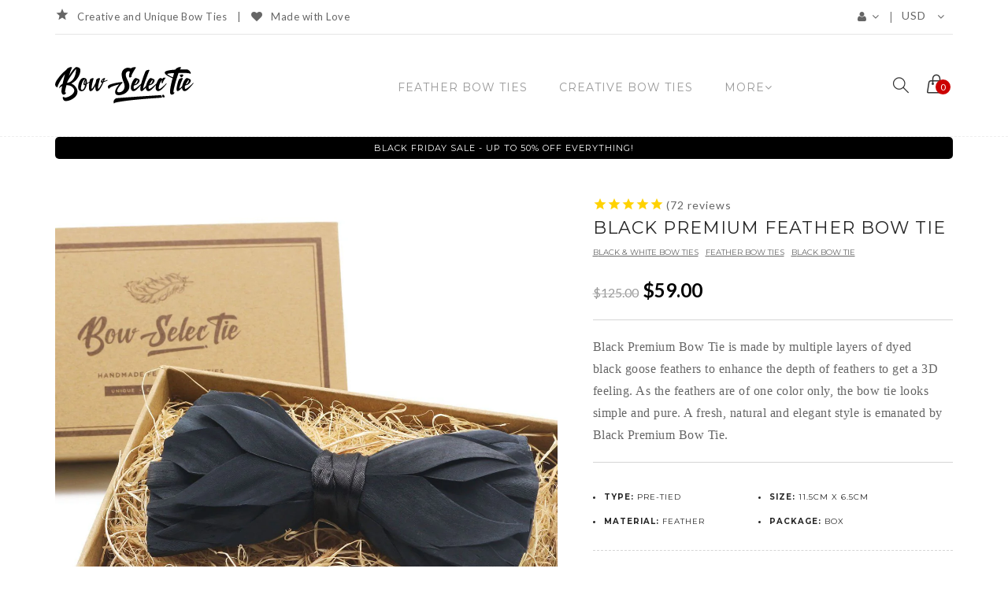

--- FILE ---
content_type: text/html; charset=utf-8
request_url: https://bowselectie.com/products/black-premium-feather-bow-tie
body_size: 34312
content:
<!doctype html>
<!--[if lt IE 7]><html class="no-js lt-ie9 lt-ie8 lt-ie7" lang="en"> <![endif]-->
<!--[if IE 7]><html class="no-js lt-ie9 lt-ie8" lang="en"> <![endif]-->
<!--[if IE 8]><html class="no-js lt-ie9" lang="en"> <![endif]-->
<!--[if IE 9 ]><html class="ie9 no-js"> <![endif]-->
<!--[if (gt IE 9)|!(IE)]><!--> <html class="no-js"> <!--<![endif]-->
<head>  




  
  <meta name="google-site-verification" content="666iKcyebBM1U0n-PWFkvqfVkJ6q2duHUpaZFnW7rbM" />
  <meta name="google-site-verification" content="666iKcyebBM1U0n-PWFkvqfVkJ6q2duHUpaZFnW7rbM" />

  <!-- Basic page needs ================================================== -->
  <meta charset="utf-8">

  
 
<meta property="og:type" content="product "/>
<meta property="og:url" content="https://bowselectie.com/products/black-premium-feather-bow-tie" />
<meta property="og:image" content="//bowselectie.com/cdn/shop/products/black-premium-feather-bow-tie_large.jpg?v=1559551925" />
<meta property="og:title" content="Black Premium Feather Bow Tie" />
<meta property="og:description" content="Black Premium Bow Tie is made by multiple layers of dyed black goose feathers to enhance the depth of feathers to get a 3D feeling. As the feathers are of one color only, the bow tie looks simple and pure. A fresh, natural and elegant style is emanated by Black Premium Bow Tie." />

  
  
  
  
  
  <meta name="facebook-domain-verification" content="yxskob2eca6b5rh422qbojmy0mepkb" />
  
  <!-- Title and description ================================================== -->
  <title>
    
    
    
    Black Premium Feather Bow Tie &ndash; Bow Ties for Men  &ndash; Bow SelecTie
  	
  </title>

  
  <meta name="description" content="Black Premium Bow Tie is made by multiple layers of dyed black goose feathers to enhance the depth of feathers to get a 3D feeling. As the feathers are of one color only, the bow tie looks simple and pure. A fresh, natural and elegant style is emanated by Black Premium Bow Tie.">
  


  <!-- Helpers ================================================== -->
  <link rel="canonical" href="https://bowselectie.com/products/black-premium-feather-bow-tie">
  <meta name="viewport" content="width=device-width,initial-scale=1">

  <!-- Favicon -->
  <link rel="shortcut icon" href="https://cdn.shopify.com/s/files/1/1225/2994/t/2/assets/favicon.ico" type="image/x-icon" />

  <!-- fonts -->
  <!-- 
<link href='https://fonts.googleapis.com/css?family=Montserrat:300,300italic,400,400italic,700,700italic,900,900italic' rel='stylesheet' type='text/css'>
<link href='https://fonts.googleapis.com/css?family=Lato:300,300italic,400,400italic,700,700italic,900,900italic' rel='stylesheet' type='text/css'>
<link href='https://fonts.googleapis.com/css?family=Roboto:300,300italic,400,400italic,700,700italic,900,900italic' rel='stylesheet' type='text/css'>
<link href='https://fonts.googleapis.com/css?family=Roboto:300,300italic,400,400italic,700,700italic,900,900italic' rel='stylesheet' type='text/css'>
 -->


  <!-- CSS files -->
        <!-- Styles -->
  <link href="//bowselectie.com/cdn/shop/t/2/assets/bootstrap.min.css?v=102406047534611070071459067147" rel="stylesheet" type="text/css" media="all" />

  <!-- Theme base and media queries -->
  <link href="//bowselectie.com/cdn/shop/t/2/assets/owl.carousel.css?v=17087833471934312921459067154" rel="stylesheet" type="text/css" media="all" />

  <link href="//bowselectie.com/cdn/shop/t/2/assets/owl.theme.css?v=123064667894459251871459067154" rel="stylesheet" type="text/css" media="all" />
  <link href="//bowselectie.com/cdn/shop/t/2/assets/jcarousel.css?v=140402818170508073921459067151" rel="stylesheet" type="text/css" media="all" />

  <link href="//bowselectie.com/cdn/shop/t/2/assets/jquery.fancybox.css?v=63466834292105058241459067151" rel="stylesheet" type="text/css" media="all" />
  <link href="//bowselectie.com/cdn/shop/t/2/assets/component.css?v=167576966610831123851459067148" rel="stylesheet" type="text/css" media="all" />
  <link href="//bowselectie.com/cdn/shop/t/2/assets/styles.css?v=55867135268262655621527388817" rel="stylesheet" type="text/css" media="all" />
  <link href="//bowselectie.com/cdn/shop/t/2/assets/styles-setting.css?v=107442979448402978271689585703" rel="stylesheet" type="text/css" media="all" />
  <link href="//bowselectie.com/cdn/shop/t/2/assets/responsive.css?v=157216757529225654081491468945" rel="stylesheet" type="text/css" media="all" />
  <link href="//bowselectie.com/cdn/shop/t/2/assets/animate.css?v=168119286650764109401459067145" rel="stylesheet" type="text/css" media="all" />
  <link href="//bowselectie.com/cdn/shop/t/2/assets/elegantfont.css?v=19200460119654121821459067148" rel="stylesheet" type="text/css" media="all" />
  <link href="//bowselectie.com/cdn/shop/t/2/assets/font-awesome.min.css?v=55584660431705360781459067149" rel="stylesheet" type="text/css" media="all" />
  
  <link href="//bowselectie.com/cdn/shop/t/2/assets/retina-responsive.css?v=116718286613729519791459067154" rel="stylesheet" type="text/css" media="all" />
  


  <!-- Scripts -->
  <script src="//ajax.googleapis.com/ajax/libs/jquery/1.8.1/jquery.min.js"></script> 
<script src="//bowselectie.com/cdn/shop/t/2/assets/jquery-cookie.min.js?v=72365755745404048181459067151" type="text/javascript"></script>
<script src="//bowselectie.com/cdn/shop/t/2/assets/selectize.min.js?v=74685606144567451161459067154" type="text/javascript"></script>
<script src="//bowselectie.com/cdn/shop/t/2/assets/jquery.flexslider-min.js?v=61727824838382291461459067151" type="text/javascript"></script>

<script>
  window.ajax_cart = false;
  window.money_format = "<span class=money>${{amount}} USD</span>";
  window.shop_currency = "USD";
  window.show_multiple_currencies = true;
  window.loading_url = "//bowselectie.com/cdn/shop/t/2/assets/loading.gif?v=229"; 
  window.use_color_swatch = true;
  window.product_image_resize = false;
  window.enable_sidebar_multiple_choice = false;
  window.dropdowncart_type = "hover";
  window.file_url = "//bowselectie.com/cdn/shop/files/?v=229";
  window.asset_url = "";
  window.images_size = {
    is_crop: false,
    ratio_width : 1,
    ratio_height : 1.35,
  };
</script>

  <!-- Header hook for plugins ================================================== -->
  <script>window.performance && window.performance.mark && window.performance.mark('shopify.content_for_header.start');</script><meta name="google-site-verification" content="_YEjqAF_wu7Xzyq_kbI5G7lkmFh8iRWUcKKGWqwnHkM">
<meta id="shopify-digital-wallet" name="shopify-digital-wallet" content="/12252994/digital_wallets/dialog">
<meta name="shopify-checkout-api-token" content="d3776d782e9f9ebf8a241a83e4f32c0e">
<meta id="in-context-paypal-metadata" data-shop-id="12252994" data-venmo-supported="false" data-environment="production" data-locale="en_US" data-paypal-v4="true" data-currency="USD">
<link rel="alternate" type="application/json+oembed" href="https://bowselectie.com/products/black-premium-feather-bow-tie.oembed">
<script async="async" src="/checkouts/internal/preloads.js?locale=en-US"></script>
<link rel="preconnect" href="https://shop.app" crossorigin="anonymous">
<script async="async" src="https://shop.app/checkouts/internal/preloads.js?locale=en-US&shop_id=12252994" crossorigin="anonymous"></script>
<script id="apple-pay-shop-capabilities" type="application/json">{"shopId":12252994,"countryCode":"HK","currencyCode":"USD","merchantCapabilities":["supports3DS"],"merchantId":"gid:\/\/shopify\/Shop\/12252994","merchantName":"Bow SelecTie","requiredBillingContactFields":["postalAddress","email","phone"],"requiredShippingContactFields":["postalAddress","email","phone"],"shippingType":"shipping","supportedNetworks":["visa","masterCard","amex"],"total":{"type":"pending","label":"Bow SelecTie","amount":"1.00"},"shopifyPaymentsEnabled":true,"supportsSubscriptions":true}</script>
<script id="shopify-features" type="application/json">{"accessToken":"d3776d782e9f9ebf8a241a83e4f32c0e","betas":["rich-media-storefront-analytics"],"domain":"bowselectie.com","predictiveSearch":true,"shopId":12252994,"locale":"en"}</script>
<script>var Shopify = Shopify || {};
Shopify.shop = "bow-selectie.myshopify.com";
Shopify.locale = "en";
Shopify.currency = {"active":"USD","rate":"1.0"};
Shopify.country = "US";
Shopify.theme = {"name":"myshopify-themes-logancee-07-ver1-0-9","id":108811591,"schema_name":null,"schema_version":null,"theme_store_id":null,"role":"main"};
Shopify.theme.handle = "null";
Shopify.theme.style = {"id":null,"handle":null};
Shopify.cdnHost = "bowselectie.com/cdn";
Shopify.routes = Shopify.routes || {};
Shopify.routes.root = "/";</script>
<script type="module">!function(o){(o.Shopify=o.Shopify||{}).modules=!0}(window);</script>
<script>!function(o){function n(){var o=[];function n(){o.push(Array.prototype.slice.apply(arguments))}return n.q=o,n}var t=o.Shopify=o.Shopify||{};t.loadFeatures=n(),t.autoloadFeatures=n()}(window);</script>
<script>
  window.ShopifyPay = window.ShopifyPay || {};
  window.ShopifyPay.apiHost = "shop.app\/pay";
  window.ShopifyPay.redirectState = null;
</script>
<script id="shop-js-analytics" type="application/json">{"pageType":"product"}</script>
<script defer="defer" async type="module" src="//bowselectie.com/cdn/shopifycloud/shop-js/modules/v2/client.init-shop-cart-sync_BT-GjEfc.en.esm.js"></script>
<script defer="defer" async type="module" src="//bowselectie.com/cdn/shopifycloud/shop-js/modules/v2/chunk.common_D58fp_Oc.esm.js"></script>
<script defer="defer" async type="module" src="//bowselectie.com/cdn/shopifycloud/shop-js/modules/v2/chunk.modal_xMitdFEc.esm.js"></script>
<script type="module">
  await import("//bowselectie.com/cdn/shopifycloud/shop-js/modules/v2/client.init-shop-cart-sync_BT-GjEfc.en.esm.js");
await import("//bowselectie.com/cdn/shopifycloud/shop-js/modules/v2/chunk.common_D58fp_Oc.esm.js");
await import("//bowselectie.com/cdn/shopifycloud/shop-js/modules/v2/chunk.modal_xMitdFEc.esm.js");

  window.Shopify.SignInWithShop?.initShopCartSync?.({"fedCMEnabled":true,"windoidEnabled":true});

</script>
<script>
  window.Shopify = window.Shopify || {};
  if (!window.Shopify.featureAssets) window.Shopify.featureAssets = {};
  window.Shopify.featureAssets['shop-js'] = {"shop-cart-sync":["modules/v2/client.shop-cart-sync_DZOKe7Ll.en.esm.js","modules/v2/chunk.common_D58fp_Oc.esm.js","modules/v2/chunk.modal_xMitdFEc.esm.js"],"init-fed-cm":["modules/v2/client.init-fed-cm_B6oLuCjv.en.esm.js","modules/v2/chunk.common_D58fp_Oc.esm.js","modules/v2/chunk.modal_xMitdFEc.esm.js"],"shop-cash-offers":["modules/v2/client.shop-cash-offers_D2sdYoxE.en.esm.js","modules/v2/chunk.common_D58fp_Oc.esm.js","modules/v2/chunk.modal_xMitdFEc.esm.js"],"shop-login-button":["modules/v2/client.shop-login-button_QeVjl5Y3.en.esm.js","modules/v2/chunk.common_D58fp_Oc.esm.js","modules/v2/chunk.modal_xMitdFEc.esm.js"],"pay-button":["modules/v2/client.pay-button_DXTOsIq6.en.esm.js","modules/v2/chunk.common_D58fp_Oc.esm.js","modules/v2/chunk.modal_xMitdFEc.esm.js"],"shop-button":["modules/v2/client.shop-button_DQZHx9pm.en.esm.js","modules/v2/chunk.common_D58fp_Oc.esm.js","modules/v2/chunk.modal_xMitdFEc.esm.js"],"avatar":["modules/v2/client.avatar_BTnouDA3.en.esm.js"],"init-windoid":["modules/v2/client.init-windoid_CR1B-cfM.en.esm.js","modules/v2/chunk.common_D58fp_Oc.esm.js","modules/v2/chunk.modal_xMitdFEc.esm.js"],"init-shop-for-new-customer-accounts":["modules/v2/client.init-shop-for-new-customer-accounts_C_vY_xzh.en.esm.js","modules/v2/client.shop-login-button_QeVjl5Y3.en.esm.js","modules/v2/chunk.common_D58fp_Oc.esm.js","modules/v2/chunk.modal_xMitdFEc.esm.js"],"init-shop-email-lookup-coordinator":["modules/v2/client.init-shop-email-lookup-coordinator_BI7n9ZSv.en.esm.js","modules/v2/chunk.common_D58fp_Oc.esm.js","modules/v2/chunk.modal_xMitdFEc.esm.js"],"init-shop-cart-sync":["modules/v2/client.init-shop-cart-sync_BT-GjEfc.en.esm.js","modules/v2/chunk.common_D58fp_Oc.esm.js","modules/v2/chunk.modal_xMitdFEc.esm.js"],"shop-toast-manager":["modules/v2/client.shop-toast-manager_DiYdP3xc.en.esm.js","modules/v2/chunk.common_D58fp_Oc.esm.js","modules/v2/chunk.modal_xMitdFEc.esm.js"],"init-customer-accounts":["modules/v2/client.init-customer-accounts_D9ZNqS-Q.en.esm.js","modules/v2/client.shop-login-button_QeVjl5Y3.en.esm.js","modules/v2/chunk.common_D58fp_Oc.esm.js","modules/v2/chunk.modal_xMitdFEc.esm.js"],"init-customer-accounts-sign-up":["modules/v2/client.init-customer-accounts-sign-up_iGw4briv.en.esm.js","modules/v2/client.shop-login-button_QeVjl5Y3.en.esm.js","modules/v2/chunk.common_D58fp_Oc.esm.js","modules/v2/chunk.modal_xMitdFEc.esm.js"],"shop-follow-button":["modules/v2/client.shop-follow-button_CqMgW2wH.en.esm.js","modules/v2/chunk.common_D58fp_Oc.esm.js","modules/v2/chunk.modal_xMitdFEc.esm.js"],"checkout-modal":["modules/v2/client.checkout-modal_xHeaAweL.en.esm.js","modules/v2/chunk.common_D58fp_Oc.esm.js","modules/v2/chunk.modal_xMitdFEc.esm.js"],"shop-login":["modules/v2/client.shop-login_D91U-Q7h.en.esm.js","modules/v2/chunk.common_D58fp_Oc.esm.js","modules/v2/chunk.modal_xMitdFEc.esm.js"],"lead-capture":["modules/v2/client.lead-capture_BJmE1dJe.en.esm.js","modules/v2/chunk.common_D58fp_Oc.esm.js","modules/v2/chunk.modal_xMitdFEc.esm.js"],"payment-terms":["modules/v2/client.payment-terms_Ci9AEqFq.en.esm.js","modules/v2/chunk.common_D58fp_Oc.esm.js","modules/v2/chunk.modal_xMitdFEc.esm.js"]};
</script>
<script>(function() {
  var isLoaded = false;
  function asyncLoad() {
    if (isLoaded) return;
    isLoaded = true;
    var urls = ["https:\/\/api.at.getsocial.io\/widget\/v1\/gs_async.js?id=64c03e\u0026shop=bow-selectie.myshopify.com","https:\/\/cdn-stamped-io.azureedge.net\/files\/widget.min.js?shop=bow-selectie.myshopify.com","\/\/s3.amazonaws.com\/booster-eu-cookie\/bow-selectie.myshopify.com\/booster_eu_cookie.js?shop=bow-selectie.myshopify.com","https:\/\/call.chatra.io\/shopify?chatraId=BXkiDmBjQp4zvGnEE\u0026shop=bow-selectie.myshopify.com","https:\/\/api.at.getsocial.io\/get\/v1\/64c03e\/gs_async.js?shop=bow-selectie.myshopify.com"];
    for (var i = 0; i < urls.length; i++) {
      var s = document.createElement('script');
      s.type = 'text/javascript';
      s.async = true;
      s.src = urls[i];
      var x = document.getElementsByTagName('script')[0];
      x.parentNode.insertBefore(s, x);
    }
  };
  if(window.attachEvent) {
    window.attachEvent('onload', asyncLoad);
  } else {
    window.addEventListener('load', asyncLoad, false);
  }
})();</script>
<script id="__st">var __st={"a":12252994,"offset":28800,"reqid":"a8bd2201-79bd-4100-ae55-e0d8961a6cba-1769307376","pageurl":"bowselectie.com\/products\/black-premium-feather-bow-tie","u":"402631c2997a","p":"product","rtyp":"product","rid":3508423458839};</script>
<script>window.ShopifyPaypalV4VisibilityTracking = true;</script>
<script id="captcha-bootstrap">!function(){'use strict';const t='contact',e='account',n='new_comment',o=[[t,t],['blogs',n],['comments',n],[t,'customer']],c=[[e,'customer_login'],[e,'guest_login'],[e,'recover_customer_password'],[e,'create_customer']],r=t=>t.map((([t,e])=>`form[action*='/${t}']:not([data-nocaptcha='true']) input[name='form_type'][value='${e}']`)).join(','),a=t=>()=>t?[...document.querySelectorAll(t)].map((t=>t.form)):[];function s(){const t=[...o],e=r(t);return a(e)}const i='password',u='form_key',d=['recaptcha-v3-token','g-recaptcha-response','h-captcha-response',i],f=()=>{try{return window.sessionStorage}catch{return}},m='__shopify_v',_=t=>t.elements[u];function p(t,e,n=!1){try{const o=window.sessionStorage,c=JSON.parse(o.getItem(e)),{data:r}=function(t){const{data:e,action:n}=t;return t[m]||n?{data:e,action:n}:{data:t,action:n}}(c);for(const[e,n]of Object.entries(r))t.elements[e]&&(t.elements[e].value=n);n&&o.removeItem(e)}catch(o){console.error('form repopulation failed',{error:o})}}const l='form_type',E='cptcha';function T(t){t.dataset[E]=!0}const w=window,h=w.document,L='Shopify',v='ce_forms',y='captcha';let A=!1;((t,e)=>{const n=(g='f06e6c50-85a8-45c8-87d0-21a2b65856fe',I='https://cdn.shopify.com/shopifycloud/storefront-forms-hcaptcha/ce_storefront_forms_captcha_hcaptcha.v1.5.2.iife.js',D={infoText:'Protected by hCaptcha',privacyText:'Privacy',termsText:'Terms'},(t,e,n)=>{const o=w[L][v],c=o.bindForm;if(c)return c(t,g,e,D).then(n);var r;o.q.push([[t,g,e,D],n]),r=I,A||(h.body.append(Object.assign(h.createElement('script'),{id:'captcha-provider',async:!0,src:r})),A=!0)});var g,I,D;w[L]=w[L]||{},w[L][v]=w[L][v]||{},w[L][v].q=[],w[L][y]=w[L][y]||{},w[L][y].protect=function(t,e){n(t,void 0,e),T(t)},Object.freeze(w[L][y]),function(t,e,n,w,h,L){const[v,y,A,g]=function(t,e,n){const i=e?o:[],u=t?c:[],d=[...i,...u],f=r(d),m=r(i),_=r(d.filter((([t,e])=>n.includes(e))));return[a(f),a(m),a(_),s()]}(w,h,L),I=t=>{const e=t.target;return e instanceof HTMLFormElement?e:e&&e.form},D=t=>v().includes(t);t.addEventListener('submit',(t=>{const e=I(t);if(!e)return;const n=D(e)&&!e.dataset.hcaptchaBound&&!e.dataset.recaptchaBound,o=_(e),c=g().includes(e)&&(!o||!o.value);(n||c)&&t.preventDefault(),c&&!n&&(function(t){try{if(!f())return;!function(t){const e=f();if(!e)return;const n=_(t);if(!n)return;const o=n.value;o&&e.removeItem(o)}(t);const e=Array.from(Array(32),(()=>Math.random().toString(36)[2])).join('');!function(t,e){_(t)||t.append(Object.assign(document.createElement('input'),{type:'hidden',name:u})),t.elements[u].value=e}(t,e),function(t,e){const n=f();if(!n)return;const o=[...t.querySelectorAll(`input[type='${i}']`)].map((({name:t})=>t)),c=[...d,...o],r={};for(const[a,s]of new FormData(t).entries())c.includes(a)||(r[a]=s);n.setItem(e,JSON.stringify({[m]:1,action:t.action,data:r}))}(t,e)}catch(e){console.error('failed to persist form',e)}}(e),e.submit())}));const S=(t,e)=>{t&&!t.dataset[E]&&(n(t,e.some((e=>e===t))),T(t))};for(const o of['focusin','change'])t.addEventListener(o,(t=>{const e=I(t);D(e)&&S(e,y())}));const B=e.get('form_key'),M=e.get(l),P=B&&M;t.addEventListener('DOMContentLoaded',(()=>{const t=y();if(P)for(const e of t)e.elements[l].value===M&&p(e,B);[...new Set([...A(),...v().filter((t=>'true'===t.dataset.shopifyCaptcha))])].forEach((e=>S(e,t)))}))}(h,new URLSearchParams(w.location.search),n,t,e,['guest_login'])})(!0,!0)}();</script>
<script integrity="sha256-4kQ18oKyAcykRKYeNunJcIwy7WH5gtpwJnB7kiuLZ1E=" data-source-attribution="shopify.loadfeatures" defer="defer" src="//bowselectie.com/cdn/shopifycloud/storefront/assets/storefront/load_feature-a0a9edcb.js" crossorigin="anonymous"></script>
<script crossorigin="anonymous" defer="defer" src="//bowselectie.com/cdn/shopifycloud/storefront/assets/shopify_pay/storefront-65b4c6d7.js?v=20250812"></script>
<script data-source-attribution="shopify.dynamic_checkout.dynamic.init">var Shopify=Shopify||{};Shopify.PaymentButton=Shopify.PaymentButton||{isStorefrontPortableWallets:!0,init:function(){window.Shopify.PaymentButton.init=function(){};var t=document.createElement("script");t.src="https://bowselectie.com/cdn/shopifycloud/portable-wallets/latest/portable-wallets.en.js",t.type="module",document.head.appendChild(t)}};
</script>
<script data-source-attribution="shopify.dynamic_checkout.buyer_consent">
  function portableWalletsHideBuyerConsent(e){var t=document.getElementById("shopify-buyer-consent"),n=document.getElementById("shopify-subscription-policy-button");t&&n&&(t.classList.add("hidden"),t.setAttribute("aria-hidden","true"),n.removeEventListener("click",e))}function portableWalletsShowBuyerConsent(e){var t=document.getElementById("shopify-buyer-consent"),n=document.getElementById("shopify-subscription-policy-button");t&&n&&(t.classList.remove("hidden"),t.removeAttribute("aria-hidden"),n.addEventListener("click",e))}window.Shopify?.PaymentButton&&(window.Shopify.PaymentButton.hideBuyerConsent=portableWalletsHideBuyerConsent,window.Shopify.PaymentButton.showBuyerConsent=portableWalletsShowBuyerConsent);
</script>
<script data-source-attribution="shopify.dynamic_checkout.cart.bootstrap">document.addEventListener("DOMContentLoaded",(function(){function t(){return document.querySelector("shopify-accelerated-checkout-cart, shopify-accelerated-checkout")}if(t())Shopify.PaymentButton.init();else{new MutationObserver((function(e,n){t()&&(Shopify.PaymentButton.init(),n.disconnect())})).observe(document.body,{childList:!0,subtree:!0})}}));
</script>
<link id="shopify-accelerated-checkout-styles" rel="stylesheet" media="screen" href="https://bowselectie.com/cdn/shopifycloud/portable-wallets/latest/accelerated-checkout-backwards-compat.css" crossorigin="anonymous">
<style id="shopify-accelerated-checkout-cart">
        #shopify-buyer-consent {
  margin-top: 1em;
  display: inline-block;
  width: 100%;
}

#shopify-buyer-consent.hidden {
  display: none;
}

#shopify-subscription-policy-button {
  background: none;
  border: none;
  padding: 0;
  text-decoration: underline;
  font-size: inherit;
  cursor: pointer;
}

#shopify-subscription-policy-button::before {
  box-shadow: none;
}

      </style>

<script>window.performance && window.performance.mark && window.performance.mark('shopify.content_for_header.end');</script>

  <!--[if lt IE 9]>
<script src="//html5shiv.googlecode.com/svn/trunk/html5.js" type="text/javascript"></script>
<![endif]-->

  
  


  





  
<!-- Get Social -->  
<script>
(function() {
var po = document.createElement('script'); po.type = 'text/javascript'; po.async = true;
po.src = '//api.at.getsocial.io/widget/v1/gs_async.js?id=64c03e';
var s = document.getElementsByTagName('script')[0]; s.parentNode.insertBefore(po, s);
})();
</script> 

  
  
  
<!-- BEGIN app block: shopify://apps/frequently-bought/blocks/app-embed-block/b1a8cbea-c844-4842-9529-7c62dbab1b1f --><script>
    window.codeblackbelt = window.codeblackbelt || {};
    window.codeblackbelt.shop = window.codeblackbelt.shop || 'bow-selectie.myshopify.com';
    
        window.codeblackbelt.productId = 3508423458839;</script><script src="//cdn.codeblackbelt.com/widgets/frequently-bought-together/main.min.js?version=2026012510+0800" async></script>
 <!-- END app block --><link href="https://monorail-edge.shopifysvc.com" rel="dns-prefetch">
<script>(function(){if ("sendBeacon" in navigator && "performance" in window) {try {var session_token_from_headers = performance.getEntriesByType('navigation')[0].serverTiming.find(x => x.name == '_s').description;} catch {var session_token_from_headers = undefined;}var session_cookie_matches = document.cookie.match(/_shopify_s=([^;]*)/);var session_token_from_cookie = session_cookie_matches && session_cookie_matches.length === 2 ? session_cookie_matches[1] : "";var session_token = session_token_from_headers || session_token_from_cookie || "";function handle_abandonment_event(e) {var entries = performance.getEntries().filter(function(entry) {return /monorail-edge.shopifysvc.com/.test(entry.name);});if (!window.abandonment_tracked && entries.length === 0) {window.abandonment_tracked = true;var currentMs = Date.now();var navigation_start = performance.timing.navigationStart;var payload = {shop_id: 12252994,url: window.location.href,navigation_start,duration: currentMs - navigation_start,session_token,page_type: "product"};window.navigator.sendBeacon("https://monorail-edge.shopifysvc.com/v1/produce", JSON.stringify({schema_id: "online_store_buyer_site_abandonment/1.1",payload: payload,metadata: {event_created_at_ms: currentMs,event_sent_at_ms: currentMs}}));}}window.addEventListener('pagehide', handle_abandonment_event);}}());</script>
<script id="web-pixels-manager-setup">(function e(e,d,r,n,o){if(void 0===o&&(o={}),!Boolean(null===(a=null===(i=window.Shopify)||void 0===i?void 0:i.analytics)||void 0===a?void 0:a.replayQueue)){var i,a;window.Shopify=window.Shopify||{};var t=window.Shopify;t.analytics=t.analytics||{};var s=t.analytics;s.replayQueue=[],s.publish=function(e,d,r){return s.replayQueue.push([e,d,r]),!0};try{self.performance.mark("wpm:start")}catch(e){}var l=function(){var e={modern:/Edge?\/(1{2}[4-9]|1[2-9]\d|[2-9]\d{2}|\d{4,})\.\d+(\.\d+|)|Firefox\/(1{2}[4-9]|1[2-9]\d|[2-9]\d{2}|\d{4,})\.\d+(\.\d+|)|Chrom(ium|e)\/(9{2}|\d{3,})\.\d+(\.\d+|)|(Maci|X1{2}).+ Version\/(15\.\d+|(1[6-9]|[2-9]\d|\d{3,})\.\d+)([,.]\d+|)( \(\w+\)|)( Mobile\/\w+|) Safari\/|Chrome.+OPR\/(9{2}|\d{3,})\.\d+\.\d+|(CPU[ +]OS|iPhone[ +]OS|CPU[ +]iPhone|CPU IPhone OS|CPU iPad OS)[ +]+(15[._]\d+|(1[6-9]|[2-9]\d|\d{3,})[._]\d+)([._]\d+|)|Android:?[ /-](13[3-9]|1[4-9]\d|[2-9]\d{2}|\d{4,})(\.\d+|)(\.\d+|)|Android.+Firefox\/(13[5-9]|1[4-9]\d|[2-9]\d{2}|\d{4,})\.\d+(\.\d+|)|Android.+Chrom(ium|e)\/(13[3-9]|1[4-9]\d|[2-9]\d{2}|\d{4,})\.\d+(\.\d+|)|SamsungBrowser\/([2-9]\d|\d{3,})\.\d+/,legacy:/Edge?\/(1[6-9]|[2-9]\d|\d{3,})\.\d+(\.\d+|)|Firefox\/(5[4-9]|[6-9]\d|\d{3,})\.\d+(\.\d+|)|Chrom(ium|e)\/(5[1-9]|[6-9]\d|\d{3,})\.\d+(\.\d+|)([\d.]+$|.*Safari\/(?![\d.]+ Edge\/[\d.]+$))|(Maci|X1{2}).+ Version\/(10\.\d+|(1[1-9]|[2-9]\d|\d{3,})\.\d+)([,.]\d+|)( \(\w+\)|)( Mobile\/\w+|) Safari\/|Chrome.+OPR\/(3[89]|[4-9]\d|\d{3,})\.\d+\.\d+|(CPU[ +]OS|iPhone[ +]OS|CPU[ +]iPhone|CPU IPhone OS|CPU iPad OS)[ +]+(10[._]\d+|(1[1-9]|[2-9]\d|\d{3,})[._]\d+)([._]\d+|)|Android:?[ /-](13[3-9]|1[4-9]\d|[2-9]\d{2}|\d{4,})(\.\d+|)(\.\d+|)|Mobile Safari.+OPR\/([89]\d|\d{3,})\.\d+\.\d+|Android.+Firefox\/(13[5-9]|1[4-9]\d|[2-9]\d{2}|\d{4,})\.\d+(\.\d+|)|Android.+Chrom(ium|e)\/(13[3-9]|1[4-9]\d|[2-9]\d{2}|\d{4,})\.\d+(\.\d+|)|Android.+(UC? ?Browser|UCWEB|U3)[ /]?(15\.([5-9]|\d{2,})|(1[6-9]|[2-9]\d|\d{3,})\.\d+)\.\d+|SamsungBrowser\/(5\.\d+|([6-9]|\d{2,})\.\d+)|Android.+MQ{2}Browser\/(14(\.(9|\d{2,})|)|(1[5-9]|[2-9]\d|\d{3,})(\.\d+|))(\.\d+|)|K[Aa][Ii]OS\/(3\.\d+|([4-9]|\d{2,})\.\d+)(\.\d+|)/},d=e.modern,r=e.legacy,n=navigator.userAgent;return n.match(d)?"modern":n.match(r)?"legacy":"unknown"}(),u="modern"===l?"modern":"legacy",c=(null!=n?n:{modern:"",legacy:""})[u],f=function(e){return[e.baseUrl,"/wpm","/b",e.hashVersion,"modern"===e.buildTarget?"m":"l",".js"].join("")}({baseUrl:d,hashVersion:r,buildTarget:u}),m=function(e){var d=e.version,r=e.bundleTarget,n=e.surface,o=e.pageUrl,i=e.monorailEndpoint;return{emit:function(e){var a=e.status,t=e.errorMsg,s=(new Date).getTime(),l=JSON.stringify({metadata:{event_sent_at_ms:s},events:[{schema_id:"web_pixels_manager_load/3.1",payload:{version:d,bundle_target:r,page_url:o,status:a,surface:n,error_msg:t},metadata:{event_created_at_ms:s}}]});if(!i)return console&&console.warn&&console.warn("[Web Pixels Manager] No Monorail endpoint provided, skipping logging."),!1;try{return self.navigator.sendBeacon.bind(self.navigator)(i,l)}catch(e){}var u=new XMLHttpRequest;try{return u.open("POST",i,!0),u.setRequestHeader("Content-Type","text/plain"),u.send(l),!0}catch(e){return console&&console.warn&&console.warn("[Web Pixels Manager] Got an unhandled error while logging to Monorail."),!1}}}}({version:r,bundleTarget:l,surface:e.surface,pageUrl:self.location.href,monorailEndpoint:e.monorailEndpoint});try{o.browserTarget=l,function(e){var d=e.src,r=e.async,n=void 0===r||r,o=e.onload,i=e.onerror,a=e.sri,t=e.scriptDataAttributes,s=void 0===t?{}:t,l=document.createElement("script"),u=document.querySelector("head"),c=document.querySelector("body");if(l.async=n,l.src=d,a&&(l.integrity=a,l.crossOrigin="anonymous"),s)for(var f in s)if(Object.prototype.hasOwnProperty.call(s,f))try{l.dataset[f]=s[f]}catch(e){}if(o&&l.addEventListener("load",o),i&&l.addEventListener("error",i),u)u.appendChild(l);else{if(!c)throw new Error("Did not find a head or body element to append the script");c.appendChild(l)}}({src:f,async:!0,onload:function(){if(!function(){var e,d;return Boolean(null===(d=null===(e=window.Shopify)||void 0===e?void 0:e.analytics)||void 0===d?void 0:d.initialized)}()){var d=window.webPixelsManager.init(e)||void 0;if(d){var r=window.Shopify.analytics;r.replayQueue.forEach((function(e){var r=e[0],n=e[1],o=e[2];d.publishCustomEvent(r,n,o)})),r.replayQueue=[],r.publish=d.publishCustomEvent,r.visitor=d.visitor,r.initialized=!0}}},onerror:function(){return m.emit({status:"failed",errorMsg:"".concat(f," has failed to load")})},sri:function(e){var d=/^sha384-[A-Za-z0-9+/=]+$/;return"string"==typeof e&&d.test(e)}(c)?c:"",scriptDataAttributes:o}),m.emit({status:"loading"})}catch(e){m.emit({status:"failed",errorMsg:(null==e?void 0:e.message)||"Unknown error"})}}})({shopId: 12252994,storefrontBaseUrl: "https://bowselectie.com",extensionsBaseUrl: "https://extensions.shopifycdn.com/cdn/shopifycloud/web-pixels-manager",monorailEndpoint: "https://monorail-edge.shopifysvc.com/unstable/produce_batch",surface: "storefront-renderer",enabledBetaFlags: ["2dca8a86"],webPixelsConfigList: [{"id":"1314259181","configuration":"{\"hashed_organization_id\":\"72d7310b5042c585da00402fb05b52a5_v1\",\"app_key\":\"bow-selectie\",\"allow_collect_personal_data\":\"true\"}","eventPayloadVersion":"v1","runtimeContext":"STRICT","scriptVersion":"c3e64302e4c6a915b615bb03ddf3784a","type":"APP","apiClientId":111542,"privacyPurposes":["ANALYTICS","MARKETING","SALE_OF_DATA"],"dataSharingAdjustments":{"protectedCustomerApprovalScopes":["read_customer_address","read_customer_email","read_customer_name","read_customer_personal_data","read_customer_phone"]}},{"id":"444629229","configuration":"{\"config\":\"{\\\"pixel_id\\\":\\\"G-JSV3QV6DFB\\\",\\\"target_country\\\":\\\"US\\\",\\\"gtag_events\\\":[{\\\"type\\\":\\\"begin_checkout\\\",\\\"action_label\\\":\\\"G-JSV3QV6DFB\\\"},{\\\"type\\\":\\\"search\\\",\\\"action_label\\\":\\\"G-JSV3QV6DFB\\\"},{\\\"type\\\":\\\"view_item\\\",\\\"action_label\\\":[\\\"G-JSV3QV6DFB\\\",\\\"MC-1E5EKDX3TE\\\"]},{\\\"type\\\":\\\"purchase\\\",\\\"action_label\\\":[\\\"G-JSV3QV6DFB\\\",\\\"MC-1E5EKDX3TE\\\"]},{\\\"type\\\":\\\"page_view\\\",\\\"action_label\\\":[\\\"G-JSV3QV6DFB\\\",\\\"MC-1E5EKDX3TE\\\"]},{\\\"type\\\":\\\"add_payment_info\\\",\\\"action_label\\\":\\\"G-JSV3QV6DFB\\\"},{\\\"type\\\":\\\"add_to_cart\\\",\\\"action_label\\\":\\\"G-JSV3QV6DFB\\\"}],\\\"enable_monitoring_mode\\\":false}\"}","eventPayloadVersion":"v1","runtimeContext":"OPEN","scriptVersion":"b2a88bafab3e21179ed38636efcd8a93","type":"APP","apiClientId":1780363,"privacyPurposes":[],"dataSharingAdjustments":{"protectedCustomerApprovalScopes":["read_customer_address","read_customer_email","read_customer_name","read_customer_personal_data","read_customer_phone"]}},{"id":"157941997","configuration":"{\"pixel_id\":\"409721569376528\",\"pixel_type\":\"facebook_pixel\",\"metaapp_system_user_token\":\"-\"}","eventPayloadVersion":"v1","runtimeContext":"OPEN","scriptVersion":"ca16bc87fe92b6042fbaa3acc2fbdaa6","type":"APP","apiClientId":2329312,"privacyPurposes":["ANALYTICS","MARKETING","SALE_OF_DATA"],"dataSharingAdjustments":{"protectedCustomerApprovalScopes":["read_customer_address","read_customer_email","read_customer_name","read_customer_personal_data","read_customer_phone"]}},{"id":"23101677","configuration":"{\"shopId\":\"12252994\",\"pixelEndpoint\":\"https:\/\/wpx.svc.trueprofit.io\/api\/evt\"}","eventPayloadVersion":"v1","runtimeContext":"STRICT","scriptVersion":"f2f7a5ecd155c6e61d8f2070584ad3a1","type":"APP","apiClientId":2553263,"privacyPurposes":["ANALYTICS","MARKETING","SALE_OF_DATA"],"dataSharingAdjustments":{"protectedCustomerApprovalScopes":["read_customer_address","read_customer_email","read_customer_name","read_customer_personal_data","read_customer_phone"]}},{"id":"shopify-app-pixel","configuration":"{}","eventPayloadVersion":"v1","runtimeContext":"STRICT","scriptVersion":"0450","apiClientId":"shopify-pixel","type":"APP","privacyPurposes":["ANALYTICS","MARKETING"]},{"id":"shopify-custom-pixel","eventPayloadVersion":"v1","runtimeContext":"LAX","scriptVersion":"0450","apiClientId":"shopify-pixel","type":"CUSTOM","privacyPurposes":["ANALYTICS","MARKETING"]}],isMerchantRequest: false,initData: {"shop":{"name":"Bow SelecTie","paymentSettings":{"currencyCode":"USD"},"myshopifyDomain":"bow-selectie.myshopify.com","countryCode":"HK","storefrontUrl":"https:\/\/bowselectie.com"},"customer":null,"cart":null,"checkout":null,"productVariants":[{"price":{"amount":59.0,"currencyCode":"USD"},"product":{"title":"Black Premium Feather Bow Tie","vendor":"Bow SelecTie","id":"3508423458839","untranslatedTitle":"Black Premium Feather Bow Tie","url":"\/products\/black-premium-feather-bow-tie","type":"Pre-Tied Bow Ties"},"id":"27954461704215","image":{"src":"\/\/bowselectie.com\/cdn\/shop\/products\/black-premium-feather-bow-tie.jpg?v=1559551925"},"sku":"F030","title":"Black","untranslatedTitle":"Black"}],"purchasingCompany":null},},"https://bowselectie.com/cdn","fcfee988w5aeb613cpc8e4bc33m6693e112",{"modern":"","legacy":""},{"shopId":"12252994","storefrontBaseUrl":"https:\/\/bowselectie.com","extensionBaseUrl":"https:\/\/extensions.shopifycdn.com\/cdn\/shopifycloud\/web-pixels-manager","surface":"storefront-renderer","enabledBetaFlags":"[\"2dca8a86\"]","isMerchantRequest":"false","hashVersion":"fcfee988w5aeb613cpc8e4bc33m6693e112","publish":"custom","events":"[[\"page_viewed\",{}],[\"product_viewed\",{\"productVariant\":{\"price\":{\"amount\":59.0,\"currencyCode\":\"USD\"},\"product\":{\"title\":\"Black Premium Feather Bow Tie\",\"vendor\":\"Bow SelecTie\",\"id\":\"3508423458839\",\"untranslatedTitle\":\"Black Premium Feather Bow Tie\",\"url\":\"\/products\/black-premium-feather-bow-tie\",\"type\":\"Pre-Tied Bow Ties\"},\"id\":\"27954461704215\",\"image\":{\"src\":\"\/\/bowselectie.com\/cdn\/shop\/products\/black-premium-feather-bow-tie.jpg?v=1559551925\"},\"sku\":\"F030\",\"title\":\"Black\",\"untranslatedTitle\":\"Black\"}}]]"});</script><script>
  window.ShopifyAnalytics = window.ShopifyAnalytics || {};
  window.ShopifyAnalytics.meta = window.ShopifyAnalytics.meta || {};
  window.ShopifyAnalytics.meta.currency = 'USD';
  var meta = {"product":{"id":3508423458839,"gid":"gid:\/\/shopify\/Product\/3508423458839","vendor":"Bow SelecTie","type":"Pre-Tied Bow Ties","handle":"black-premium-feather-bow-tie","variants":[{"id":27954461704215,"price":5900,"name":"Black Premium Feather Bow Tie - Black","public_title":"Black","sku":"F030"}],"remote":false},"page":{"pageType":"product","resourceType":"product","resourceId":3508423458839,"requestId":"a8bd2201-79bd-4100-ae55-e0d8961a6cba-1769307376"}};
  for (var attr in meta) {
    window.ShopifyAnalytics.meta[attr] = meta[attr];
  }
</script>
<script class="analytics">
  (function () {
    var customDocumentWrite = function(content) {
      var jquery = null;

      if (window.jQuery) {
        jquery = window.jQuery;
      } else if (window.Checkout && window.Checkout.$) {
        jquery = window.Checkout.$;
      }

      if (jquery) {
        jquery('body').append(content);
      }
    };

    var hasLoggedConversion = function(token) {
      if (token) {
        return document.cookie.indexOf('loggedConversion=' + token) !== -1;
      }
      return false;
    }

    var setCookieIfConversion = function(token) {
      if (token) {
        var twoMonthsFromNow = new Date(Date.now());
        twoMonthsFromNow.setMonth(twoMonthsFromNow.getMonth() + 2);

        document.cookie = 'loggedConversion=' + token + '; expires=' + twoMonthsFromNow;
      }
    }

    var trekkie = window.ShopifyAnalytics.lib = window.trekkie = window.trekkie || [];
    if (trekkie.integrations) {
      return;
    }
    trekkie.methods = [
      'identify',
      'page',
      'ready',
      'track',
      'trackForm',
      'trackLink'
    ];
    trekkie.factory = function(method) {
      return function() {
        var args = Array.prototype.slice.call(arguments);
        args.unshift(method);
        trekkie.push(args);
        return trekkie;
      };
    };
    for (var i = 0; i < trekkie.methods.length; i++) {
      var key = trekkie.methods[i];
      trekkie[key] = trekkie.factory(key);
    }
    trekkie.load = function(config) {
      trekkie.config = config || {};
      trekkie.config.initialDocumentCookie = document.cookie;
      var first = document.getElementsByTagName('script')[0];
      var script = document.createElement('script');
      script.type = 'text/javascript';
      script.onerror = function(e) {
        var scriptFallback = document.createElement('script');
        scriptFallback.type = 'text/javascript';
        scriptFallback.onerror = function(error) {
                var Monorail = {
      produce: function produce(monorailDomain, schemaId, payload) {
        var currentMs = new Date().getTime();
        var event = {
          schema_id: schemaId,
          payload: payload,
          metadata: {
            event_created_at_ms: currentMs,
            event_sent_at_ms: currentMs
          }
        };
        return Monorail.sendRequest("https://" + monorailDomain + "/v1/produce", JSON.stringify(event));
      },
      sendRequest: function sendRequest(endpointUrl, payload) {
        // Try the sendBeacon API
        if (window && window.navigator && typeof window.navigator.sendBeacon === 'function' && typeof window.Blob === 'function' && !Monorail.isIos12()) {
          var blobData = new window.Blob([payload], {
            type: 'text/plain'
          });

          if (window.navigator.sendBeacon(endpointUrl, blobData)) {
            return true;
          } // sendBeacon was not successful

        } // XHR beacon

        var xhr = new XMLHttpRequest();

        try {
          xhr.open('POST', endpointUrl);
          xhr.setRequestHeader('Content-Type', 'text/plain');
          xhr.send(payload);
        } catch (e) {
          console.log(e);
        }

        return false;
      },
      isIos12: function isIos12() {
        return window.navigator.userAgent.lastIndexOf('iPhone; CPU iPhone OS 12_') !== -1 || window.navigator.userAgent.lastIndexOf('iPad; CPU OS 12_') !== -1;
      }
    };
    Monorail.produce('monorail-edge.shopifysvc.com',
      'trekkie_storefront_load_errors/1.1',
      {shop_id: 12252994,
      theme_id: 108811591,
      app_name: "storefront",
      context_url: window.location.href,
      source_url: "//bowselectie.com/cdn/s/trekkie.storefront.8d95595f799fbf7e1d32231b9a28fd43b70c67d3.min.js"});

        };
        scriptFallback.async = true;
        scriptFallback.src = '//bowselectie.com/cdn/s/trekkie.storefront.8d95595f799fbf7e1d32231b9a28fd43b70c67d3.min.js';
        first.parentNode.insertBefore(scriptFallback, first);
      };
      script.async = true;
      script.src = '//bowselectie.com/cdn/s/trekkie.storefront.8d95595f799fbf7e1d32231b9a28fd43b70c67d3.min.js';
      first.parentNode.insertBefore(script, first);
    };
    trekkie.load(
      {"Trekkie":{"appName":"storefront","development":false,"defaultAttributes":{"shopId":12252994,"isMerchantRequest":null,"themeId":108811591,"themeCityHash":"1686928775372068809","contentLanguage":"en","currency":"USD","eventMetadataId":"e0ac8b55-31ed-4c6a-814a-3f58439df93d"},"isServerSideCookieWritingEnabled":true,"monorailRegion":"shop_domain","enabledBetaFlags":["65f19447"]},"Session Attribution":{},"S2S":{"facebookCapiEnabled":true,"source":"trekkie-storefront-renderer","apiClientId":580111}}
    );

    var loaded = false;
    trekkie.ready(function() {
      if (loaded) return;
      loaded = true;

      window.ShopifyAnalytics.lib = window.trekkie;

      var originalDocumentWrite = document.write;
      document.write = customDocumentWrite;
      try { window.ShopifyAnalytics.merchantGoogleAnalytics.call(this); } catch(error) {};
      document.write = originalDocumentWrite;

      window.ShopifyAnalytics.lib.page(null,{"pageType":"product","resourceType":"product","resourceId":3508423458839,"requestId":"a8bd2201-79bd-4100-ae55-e0d8961a6cba-1769307376","shopifyEmitted":true});

      var match = window.location.pathname.match(/checkouts\/(.+)\/(thank_you|post_purchase)/)
      var token = match? match[1]: undefined;
      if (!hasLoggedConversion(token)) {
        setCookieIfConversion(token);
        window.ShopifyAnalytics.lib.track("Viewed Product",{"currency":"USD","variantId":27954461704215,"productId":3508423458839,"productGid":"gid:\/\/shopify\/Product\/3508423458839","name":"Black Premium Feather Bow Tie - Black","price":"59.00","sku":"F030","brand":"Bow SelecTie","variant":"Black","category":"Pre-Tied Bow Ties","nonInteraction":true,"remote":false},undefined,undefined,{"shopifyEmitted":true});
      window.ShopifyAnalytics.lib.track("monorail:\/\/trekkie_storefront_viewed_product\/1.1",{"currency":"USD","variantId":27954461704215,"productId":3508423458839,"productGid":"gid:\/\/shopify\/Product\/3508423458839","name":"Black Premium Feather Bow Tie - Black","price":"59.00","sku":"F030","brand":"Bow SelecTie","variant":"Black","category":"Pre-Tied Bow Ties","nonInteraction":true,"remote":false,"referer":"https:\/\/bowselectie.com\/products\/black-premium-feather-bow-tie"});
      }
    });


        var eventsListenerScript = document.createElement('script');
        eventsListenerScript.async = true;
        eventsListenerScript.src = "//bowselectie.com/cdn/shopifycloud/storefront/assets/shop_events_listener-3da45d37.js";
        document.getElementsByTagName('head')[0].appendChild(eventsListenerScript);

})();</script>
  <script>
  if (!window.ga || (window.ga && typeof window.ga !== 'function')) {
    window.ga = function ga() {
      (window.ga.q = window.ga.q || []).push(arguments);
      if (window.Shopify && window.Shopify.analytics && typeof window.Shopify.analytics.publish === 'function') {
        window.Shopify.analytics.publish("ga_stub_called", {}, {sendTo: "google_osp_migration"});
      }
      console.error("Shopify's Google Analytics stub called with:", Array.from(arguments), "\nSee https://help.shopify.com/manual/promoting-marketing/pixels/pixel-migration#google for more information.");
    };
    if (window.Shopify && window.Shopify.analytics && typeof window.Shopify.analytics.publish === 'function') {
      window.Shopify.analytics.publish("ga_stub_initialized", {}, {sendTo: "google_osp_migration"});
    }
  }
</script>
<script
  defer
  src="https://bowselectie.com/cdn/shopifycloud/perf-kit/shopify-perf-kit-3.0.4.min.js"
  data-application="storefront-renderer"
  data-shop-id="12252994"
  data-render-region="gcp-us-central1"
  data-page-type="product"
  data-theme-instance-id="108811591"
  data-theme-name=""
  data-theme-version=""
  data-monorail-region="shop_domain"
  data-resource-timing-sampling-rate="10"
  data-shs="true"
  data-shs-beacon="true"
  data-shs-export-with-fetch="true"
  data-shs-logs-sample-rate="1"
  data-shs-beacon-endpoint="https://bowselectie.com/api/collect"
></script>
</head>


<body id="black-premium-feather-bow-tie" class=" template-product" >
  
  <div class="wrapper-container">	
    <header id="header-content">
  <div class="header-top">
    <div class="container">
      <div class="top-currency row">
         <div class="col-md-8 col-sm-8 hidden-xs">
          	
<div class="social">
  <ul>
    <li>
      
    	<span>
      		<i class='fa fa-star'></i>
      	</span>
      
   
    
      
    	<span>
      		 Creative and Unique Bow Ties
      	</span>
      
    </li>
   
     <li>
      
    	<span>
      		<i class='fa fa-heart'></i>
      	</span>
      
   
    
      
    	<span>
      		 Made with Love
      	</span>
      
    </li>
  </ul>
  
</div>


          

        </div>
        <div class="col-md-4 col-sm-4 col-xs-12 ">
        	
        <div  id="header-top-currency">
          
<select id="currencies">
  
  
  <option data-currency="USD"  selected  value="USD">USD</option> 
  
  
  
  <option data-currency="AUD"  value="AUD">AUD</option> 
  
  
  
  <option data-currency="EUR"  value="EUR">EUR</option> 
  
  
  
  <option data-currency="CAD"  value="CAD">CAD</option> 
  
</select>


          </div>
          <span class="hoziol">|</span>
        <div id="header-top-custom-link">
          <div class="header-links">
            <div class="icons"><span><i class="fa fa-angle-down"></i></span></div>
          <div class="cusstom-link">
            
            
            <ul class="customer-links">
              
              <li><a href="/checkout"><span>Checkout</span></a></li>
              <li>
                <a href="/account/login" id="customer_login_link">Sign In</a>

              </li>
              <li>
                
                <a href="/account/register" id="customer_register_link">Create an account</a>
                
              </li>
            </ul>
            
            
            </div>
           </div>
        </div>
          
       </div>
       </div>
      </div>
  </div>
  <div class="header">
	<div class="container">
      <div class="header-inner">
        <div class="row">
          
          <div class=" col-md-3 col-sm-3 col-xs-12">
            <div class="logo">
              
                  <h3><a href="/"><img src="//bowselectie.com/cdn/shop/t/2/assets/logo.png?v=26512822397707643831486014352" alt="Bow SelecTie" /></a></h3>
                   
                
            </div>
            <div class=" logo-sticky">

                  
                  <a href="/"><img src="//bowselectie.com/cdn/shop/t/2/assets/logo-sticky.png?v=26512822397707643831486013611" alt="Bow SelecTie" /></a>
                  

                </div>
            
          </div>
          <div class="col-md-9 col-sm-9 col-xs-12" id="header-top-cart">
            <div class="header-cart">
              <!--%include 'customer_links' %-->

              <div class="top-cart">
                  <p class="top-cart">
                    <a href="/cart" id="cartToggle">
                     <span class="icon top-icon-cart"><i class="icon-handbag icons"></i></span>
                      <span id="cart-count">0</span>
                    </a> 
                  </p>
                 <div id="dropdown-cart"> 
                  <div class="cart-empty">
                    <p>You have no items in your shopping cart.</p>
                  </div>
                  <div class="mini_cart_header">
                    <ol class="cart-list">  
                      
                    </ol>
                    <div class="summary">                
                      <p class="total">
                        <span class="label" style="color:#000">Total:</span>
                        <span class="price"><span class=money>$0.00</span></span> 
                      </p>
                    </div>
                    <div class="actions">
                      <div class="view-cart"><a href="/cart">View Cart</a></div>
                      <button class="btn" onclick="window.location='/checkout'">Checkout</button>
                      
                    </div>
                    
                  </div>
                </div>
                
              </div> <!-- End Top Header --> 
            </div>
             <div id="search-top" >
              <div class="icon-search">
                <i class="icon-magnifier icons"></i>
              </div>
              <div class="search-form" style="display:none">
                <div class="search-close">
                    <i class="icon_close"></i>
                </div>
              	


<form action="/search" method="get" class="input-group search-bar" role="search">
  
  

  <input type="text" name="q" value="" placeholder="Search" class="input-group-field" aria-label="Search Site" autocomplete="off">
  <span class="input-group-btn">
    <input type="submit" class="btn" value="Search">
  </span>
</form>

              </div>
            </div>
             
            <div class="top-menu" id="header-menu">
             
                
                <div class="menu-top text-right">
                  <div class="toggle-menu">
                    <button class="navbar-toggle btn-menu-canvas" data-toggle="offcanvas" data-target="#off-canvas-nav">
                      <i class="icon_menu"></i>
                    </button>
                  </div>
                  <div class="menu-action">
<!--Top Menu -->
   
<div class=" megamenu">
  <ul class="navbar-nav site-nav">
    
    
    
    
    
    
    
    
    
    <li class=" level-top">
      <a class="" href="/pages/feather-bow-ties" title="Feather Bow Ties" target="_self">
        <span class="">Feather Bow Ties</span>
      </a>
    </li>
    
    
    
    
    
    
    
    
    
    
    
    <li class=" level-top">
      <a class="" href="/collections/creative-bow-ties" title="Creative Bow Ties" target="_self">
        <span class="">Creative Bow Ties</span>
      </a>
    </li>
    
    
    
    
    
    
    
    
    
    
    
    <li class="menu-dropdown  level-top   ">
      <a class="dropdown-toggle has-category" href="/collections/creative-bow-ties?sort_by=best-selling" title="More">
        <span class="">More</span><i class="fa fa-angle-down"></i>
      </a>
      <i class="fa fa-angle-down"></i>
      <div class="dropdown-sub level1">
        <ul>
          
          
          <li class="">
            <a class="" href="/pages/wooden-bow-ties" title="Wooden Bow Ties">
              <span class="">Wooden Bow Ties</span>
            </a>
          </li>
          
          
          
          <li class="">
            <a class="" href="/collections/creative-bow-ties?sort_by=best-selling" title="Creative Bow Ties">
              <span class="">Creative Bow Ties</span>
            </a>
          </li>
          
          
          
          <li class="">
            <a class="" href="/collections/tuxedo-bow-ties" title="Tuxedo Bow Ties">
              <span class="">Tuxedo Bow Ties</span>
            </a>
          </li>
          
          
          
          <li class="">
            <a class="" href="/collections/polka-dot-bow-ties" title="Polka Dot Bow Ties">
              <span class="">Polka Dot Bow Ties</span>
            </a>
          </li>
          
          
          
          <li class="">
            <a class="" href="/collections/flower-lapel-pins" title="Flower Lapel Pins">
              <span class="">Flower Lapel Pins</span>
            </a>
          </li>
          
          
          
          <li class="">
            <a class="" href="/collections/wooden-lapel-pins" title="Wooden Lapel Pins">
              <span class="">Wooden Lapel Pins</span>
            </a>
          </li>
          
          
          
          <li class="">
            <a class="" href="/pages/subscription" title="Subscriptions">
              <span class="">Subscriptions</span>
            </a>
          </li>
          
          
          
          <li class="">
            <a class="" href="/pages/reviews" title="Reviews">
              <span class="">Reviews</span>
            </a>
          </li>
          
          
        </ul>
      </div>
    </li>
    
    
    
  </ul>
</div>  

<!-- End Menu -->








</div>

                </div>
              </div>
         	 </div>
           
          </div>
         </div>
		</div> 
      </div>   
  </div>
 </header>
  



    <div class="product-quickview"></div>
    <div class="clearfix breadcrumb-wrap">
      <div class="container">
        <div class="row">
          <div class="col-md-12">
            
          </div>
        </div>
      </div>
    </div>
    
    

     
     <!-- <div class="notice-bar">BUY 3 GET 1 FREE! Put Any 4 Items in Your Cart Now.</div> -->
    <!-- <div class="notice-bar">Limited Time Special Offer - Up to 50% OFF Everything</div> -->
        <!-- <div class="notice-bar">Guarantee delivery by December 24th for United States.</div>-->
    <div class="notice-bar">Black Friday Sale - Up to 50% OFF Everything!</div> 
     
    
    
    <main class="container main-content" role="main">
      

      
      
<div class="row" id="product">
  
  <div class="col-xs-12 col-main col-md-12 col-sm-12">
    <div itemscope itemtype="http://schema.org/Product" class="product">
      <meta itemprop="url" content="https://bowselectie.com/products/black-premium-feather-bow-tie">
      <meta itemprop="image" content="//bowselectie.com/cdn/shop/products/black-premium-feather-bow-tie_grande.jpg?v=1559551925">
     <!-- <meta itemprop="shop-currency" content="USD"> -->
       <meta itemprop="name" content="Black Premium Feather Bow Tie">
      


      <div class="row">
        <div class="col-xs-12 col-md-7 col-sm-7 product-img-box">
          
          
     
            
        
          <a href="//bowselectie.com/cdn/shop/products/black-premium-feather-bow-tie_1024x1024.jpg?v=1559551925" class="zoom" id="placeholder" >
              <img id="product-featured-image" src="//bowselectie.com/cdn/shop/products/black-premium-feather-bow-tie.jpg?v=1559551925" alt="Black Premium Feather Bow Tie" data-zoom-image="//bowselectie.com/cdn/shop/products/black-premium-feather-bow-tie.jpg?v=1559551925"/>
            </a>
          
          		
          
          
            <div id="zt_list_product" class="thumbs">
              
              <div class="image-item">
                <a href="javascript:void(0)" data-image="//bowselectie.com/cdn/shop/products/black-premium-feather-bow-tie.jpg?v=1559551925" data-zoom-image="//bowselectie.com/cdn/shop/products/black-premium-feather-bow-tie.jpg?v=1559551925">
                  <img src="//bowselectie.com/cdn/shop/products/black-premium-feather-bow-tie_medium.jpg?v=1559551925" alt="Black Premium Feather Bow Tie" >
                </a>
              </div>
              
              <div class="image-item">
                <a href="javascript:void(0)" data-image="//bowselectie.com/cdn/shop/products/black-premium-feather-bow-tie-side.jpg?v=1559551925" data-zoom-image="//bowselectie.com/cdn/shop/products/black-premium-feather-bow-tie-side.jpg?v=1559551925">
                  <img src="//bowselectie.com/cdn/shop/products/black-premium-feather-bow-tie-side_medium.jpg?v=1559551925" alt="Black Premium Feather Bow Tie" >
                </a>
              </div>
              
              <div class="image-item">
                <a href="javascript:void(0)" data-image="//bowselectie.com/cdn/shop/products/black-premium-feather-bow-tie-preview.jpg?v=1559551925" data-zoom-image="//bowselectie.com/cdn/shop/products/black-premium-feather-bow-tie-preview.jpg?v=1559551925">
                  <img src="//bowselectie.com/cdn/shop/products/black-premium-feather-bow-tie-preview_medium.jpg?v=1559551925" alt="Black Premium Feather Bow Tie" >
                </a>
              </div>
              
              <div class="image-item">
                <a href="javascript:void(0)" data-image="//bowselectie.com/cdn/shop/products/black-premium-feather-bow-tie-sideway.jpg?v=1559551925" data-zoom-image="//bowselectie.com/cdn/shop/products/black-premium-feather-bow-tie-sideway.jpg?v=1559551925">
                  <img src="//bowselectie.com/cdn/shop/products/black-premium-feather-bow-tie-sideway_medium.jpg?v=1559551925" alt="Black Premium Feather Bow Tie" >
                </a>
              </div>
              
              <div class="image-item">
                <a href="javascript:void(0)" data-image="//bowselectie.com/cdn/shop/products/black-premium-feather-bow-tie-top.jpg?v=1559551925" data-zoom-image="//bowselectie.com/cdn/shop/products/black-premium-feather-bow-tie-top.jpg?v=1559551925">
                  <img src="//bowselectie.com/cdn/shop/products/black-premium-feather-bow-tie-top_medium.jpg?v=1559551925" alt="Black Premium Feather Bow Tie" >
                </a>
              </div>
              
              <div class="image-item">
                <a href="javascript:void(0)" data-image="//bowselectie.com/cdn/shop/products/black-premium-feather-bow-tie-wide.jpg?v=1559551925" data-zoom-image="//bowselectie.com/cdn/shop/products/black-premium-feather-bow-tie-wide.jpg?v=1559551925">
                  <img src="//bowselectie.com/cdn/shop/products/black-premium-feather-bow-tie-wide_medium.jpg?v=1559551925" alt="Black Premium Feather Bow Tie" >
                </a>
              </div>
              
              <div class="image-item">
                <a href="javascript:void(0)" data-image="//bowselectie.com/cdn/shop/products/premium-feather-bow-ties-3_e6a667de-67c4-4910-a771-9d5b73b63ad2.jpg?v=1559551925" data-zoom-image="//bowselectie.com/cdn/shop/products/premium-feather-bow-ties-3_e6a667de-67c4-4910-a771-9d5b73b63ad2.jpg?v=1559551925">
                  <img src="//bowselectie.com/cdn/shop/products/premium-feather-bow-ties-3_e6a667de-67c4-4910-a771-9d5b73b63ad2_medium.jpg?v=1559551925" alt="Black Premium Feather Bow Tie" >
                </a>
              </div>
              
              <div class="image-item">
                <a href="javascript:void(0)" data-image="//bowselectie.com/cdn/shop/products/premium-feather-bow-ties-4_630ba3c5-7dd9-4988-878b-b90a036652e5.jpg?v=1559551925" data-zoom-image="//bowselectie.com/cdn/shop/products/premium-feather-bow-ties-4_630ba3c5-7dd9-4988-878b-b90a036652e5.jpg?v=1559551925">
                  <img src="//bowselectie.com/cdn/shop/products/premium-feather-bow-ties-4_630ba3c5-7dd9-4988-878b-b90a036652e5_medium.jpg?v=1559551925" alt="Black Premium Feather Bow Tie" >
                </a>
              </div>
              
              <div class="image-item">
                <a href="javascript:void(0)" data-image="//bowselectie.com/cdn/shop/products/premium-feather-bow-ties-1_4f3637b1-7c76-41e1-ae7c-d4a55b26e62c.jpg?v=1559551925" data-zoom-image="//bowselectie.com/cdn/shop/products/premium-feather-bow-ties-1_4f3637b1-7c76-41e1-ae7c-d4a55b26e62c.jpg?v=1559551925">
                  <img src="//bowselectie.com/cdn/shop/products/premium-feather-bow-ties-1_4f3637b1-7c76-41e1-ae7c-d4a55b26e62c_medium.jpg?v=1559551925" alt="Black Premium Feather Bow Tie" >
                </a>
              </div>
              
              <div class="image-item">
                <a href="javascript:void(0)" data-image="//bowselectie.com/cdn/shop/products/premium-feather-bow-ties-2_97bb1e92-b9c2-4077-9577-39e2b09f4df2.jpg?v=1559551925" data-zoom-image="//bowselectie.com/cdn/shop/products/premium-feather-bow-ties-2_97bb1e92-b9c2-4077-9577-39e2b09f4df2.jpg?v=1559551925">
                  <img src="//bowselectie.com/cdn/shop/products/premium-feather-bow-ties-2_97bb1e92-b9c2-4077-9577-39e2b09f4df2_medium.jpg?v=1559551925" alt="Black Premium Feather Bow Tie" >
                </a>
              </div>
              
            </div>

         
          
          
        </div>

        <div class="col-xs-12 col-md-5 col-sm-5 product-shop">
          <div itemprop="offers" itemscope itemtype="http://schema.org/Offer">
            
      <meta itemprop="priceCurrency" content="USD">
      <meta itemprop="price" content="59.00">
      <meta itemprop="itemCondition" itemtype="http://schema.org/OfferItemCondition" content="http://schema.org/NewCondition"/>      
         
            
                
            <span class="stamped-product-reviews-badge stamped-hide-text" data-id="3508423458839" style="display: block;margin-top:5px;"><span class="stamped-badge" data-rating="5.0" data-lang="" aria-label="Rated 5.0 out of 5 stars 72 reviews"><span class="stamped-starrating stamped-badge-starrating" aria-hidden="true"><i class="stamped-fa stamped-fa-star" aria-hidden="true"></i><i class="stamped-fa stamped-fa-star" aria-hidden="true"></i><i class="stamped-fa stamped-fa-star" aria-hidden="true"></i><i class="stamped-fa stamped-fa-star" aria-hidden="true"></i><i class="stamped-fa stamped-fa-star" aria-hidden="true"></i></span><span class="stamped-badge-caption" data-reviews="72" data-rating="5.0"  data-label="reviews" aria-label ="72 reviews" data-version="2" data-version="2">72<span style="display:none;"> reviews</span></span></span></span> 

            
              
            
            
            <header class="product-title ">
           
              
              <!--
                       
               <span style="border-radius:2px;margin-bottom:10px;padding:3px;font-size:10px;font-family:Montserrat;font-weight:normal;text-transform: uppercase;border:1px solid black;color:black;">Free Shipping on Orders $70+</span>
              <br/> <div style="height:10px;"> </div>
              
              -->
              
              <h1 itemprop="name">Black Premium Feather Bow Tie</h1>
              
   <div class="product_tags">
      
    
     
     

     
     
    <li><a href="/collections/black-white-bow-tie">Black & White Bow Ties</a></li>
     

     
     
    <li><a href="/collections/feather-bow-ties">Feather Bow Ties</a></li>
     

     

     

     

     
     
   
     
     <li><a href="/collections/all/black-bow-tie">Black Bow Tie</a></li>
     
  
    </div>
              
              
              
              
              
              
              
              
<script type="text/javascript">
!function(e){if(!window.pintrk){window.pintrk=function()
{window.pintrk.queue.push(Array.prototype.slice.call(arguments))};var
n=window.pintrk;n.queue=[],n.version="3.0";var
t=document.createElement("script");t.async=!0,t.src=e;var
r=document.getElementsByTagName("script")[0];r.parentNode.insertBefore(t,r)}}
("https://s.pinimg.com/ct/core.js"); 

pintrk('load','2617673705526', { em: '', });
pintrk('page');
</script> 
<noscript> 
<img height="1" width="1" style="display:none;" alt=""
src="https://ct.pinterest.com/v3/?tid=YOUR_TAG_ID&noscript=1" /> 
</noscript>           
   
              
              
            </header>
            

            
           
            
            
			<div class="prices"> <div style="float:right;margin-top:-10px;"><div class='getsocial gs-inline-group gs-big-counter'></div></div>
                
                <span class="compare-price"><span class=money>$125.00</span></span>
                <span class="price on-sale"><span class=money>$59.00</span></span>
                
              </div>
            
            
            <!--
            
            <div class="availability">
              
    
            </div>
            
            -->
            
            
            
            
            <link itemprop="availability" href="http://schema.org/InStock">
            
            

        
            
            
            <p class="short-description">Black Premium Bow Tie is made by multiple layers of dyed black goose feathers to enhance the depth of feathers to get a 3D feeling. As the feathers are of one color only, the bow tie looks simple and pure. A fresh, natural and elegant style is emanated by Black Premium Bow Tie.</p>
            
           
            
             
           
            
            
            
            <div class="little_desc">
            
            
             
              
               
              
               
              
               
              
               
              
               
              
               
            
            
              
               
              
               
              
             <li><span class="bold">Type:</span> Pre-Tied</li><li class="right2"><span class="bold">Size:</span> 11.5cm x 6.5cm</li><li><span class="bold">Material:</span> Feather</li><li class="right2"><span class="bold">Package:</span> Box </li>
            
               
              
               
              
               
              
               
              
            
              
               
              
               
              
               
              
               
              
               
              
                             
            
              
              
              
              
               
              
               
              
               
              
               
              
               
              
               
              
              
               
              
              
              
              
              
               
              
               
              
               
              
               
              
               
              
               
            
              
              
             
              
         <div style="clear:both;"> </div>
            </div>
            
            
            
            
            
            
            
            
            
            
            
            
              
               
              
               
              
            <p style="text-transform: uppercase;font-size:10px;color:#EF4448;color:#0ab909;margin-bottom:30px;">Every Feather bowtie has a slight color variation because of the hand selected feathers. The feather design is the same.</p>
             
               
              
               
              
               
              
               
            
            
            
                        
              
               
              
               
              
               
              
               
              
               
              
               
            
                       
            <form action="/cart/add" data-productid="3508423458839"  method="post" enctype="multipart/form-data" id="add-to-cart-form"> 
  
              <div id="product-variants">
                
                 
                
                <input type="hidden" name="id" data-productid="3508423458839" value="27954461704215" />
                
                
              </div>
              
              
              
               
              <div class="dec button">Qty:</div>
              <input type="text" id="quantity" name="quantity" value="1">
         
        
         

              <input onclick="pintrk('track', 'addtocart');ga('send', 'event', 'Add to Cart', 'click', 'Black Premium Feather Bow Tie');" type="submit" name="add" data-toggle="tooltip" data-placement="top" title="Add to Cart" class="btn" id="product-add-to-cart" value="Add to Cart">  
              
              
              
              
              
              
              

              
            </form>
            
            <!--
            <p style="clear:both;padding:10px;text-transform: uppercase;font-size:11px;border-radius:5px;background:#EF4448;color:white;margin-bottom:30px;"><b>Estimated Delivery Date</b><br/>Express Shipping: 27th - 31st Dec 2016<br/>Standard Shipping: 2nd - 10th Jan 2017</p>
			-->
            
           
             
            
               
            <!--
            <div style="clear:both;margin-top:-30px;padding-bottom:0px;text-align:left;">
            <div id="recart-messenger-widget" data-text="Stay up to date with order notifications!" data-subscribe="You'll Receive Order Updates Notifications."></div>
            </div>
	        -->

          
            
                    
 <style type="text/css">
.popup-area{position: relative;text-align:center;font-family:Montserrat,sans-serif;}
.popup-wrap.up-box{width: 100%;background: #e0e0e0;top: 30px;left: 0;}
.up-box .popup-con{width: 100%;height: 100%;position: relative;padding:25px;box-sizing: border-box;font-size: 14px;color: #000;line-height: 24px;}
.up-box .popup-con:before{width: 10px; height: 10px;background: #e0e0e0;content:'';position: absolute; top: -5px;left: 50%;margin-left: -5px;transform: rotate(45deg);}
.up-box .popup-con:after{width: 100%;height: 10px;background: #e0e0e0;position: absolute;z-index: 10;top: 0;left: 0;content:'';display: block;}
</style>     


      <!--   
<div style="clear:both;padding-bottom:20px;" class="popup-area">
        <div class="popup-wrap up-box">
            <div class="popup-con">
              <span style="font-weight:bold">PRE-BLACK FRIDAY: Buy 3 Get 1 Free!</span> <br/>
              <p style="margin-top:10px;">Put any 4 items to your shopping cart. You will get the item of the lowest price for FREE.</p>
            </div>
        </div>
</div> <div style="clear:both"> </div>     
   
   
              
<div style="clear:both;padding-bottom:20px;" class="popup-area">
        <div class="popup-wrap up-box">
            <div class="popup-con">
              <span style="font-weight:bold">BLACK FRIDAY SALE</span> <br/>
              <p style="margin-top:10px;">Buy this today and save <span class=money>$66.00 USD</span>! Only while stocks last.</p>
            </div>
        </div>
</div> <div style="clear:both"> </div>     
  -->
          
  
<div style="clear:both;padding-bottom:20px;" class="popup-area">
        <div class="popup-wrap up-box">
            <div class="popup-con">
              <span style="font-weight:bold">BLACK FRIDAY SALE</span> <br/>
              <p style="margin-top:10px;">Buy this today and save <span class=money>$66.00 USD</span>! Only while stocks last.</p>
            </div>
        </div>
</div> <div style="clear:both"> </div> 

 
            
           <div style="clear:both;padding-bottom:20px;">
              <img style="margin-left:10px;" title="Secured Checkout" alt="Secured Checkout" src="https://cdn.shopify.com/s/files/1/1225/2994/t/2/assets/secure-checkout.png?3493778580332323005"/>
            </div>
            
            
                           
           
            
            
<!--
            <div style="clear:both;padding-top:10px;padding-bottom:20px;">
              <img style="width:100%;" title="Free Shipping over $70, 100% Money Back Guarantee" alt="Free Shipping over $70, 100% Money Back Guarantee" src="https://cdn.shopify.com/s/files/1/1225/2994/t/2/assets/free-shipping-bow-ties.png"/>
            </div>
-->            
            <div style="clear:both;padding:10px;padding-bottom:0;">
          
            </div>
          
            
            
            
            
			
     	
            
          </div> 
        </div>          

      </div>
      
      

<div itemprop="aggregateRating" itemscope itemtype="http://schema.org/AggregateRating">
<span itemprop="itemReviewed" content="Black Premium Feather Bow Tie"></span>
<span itemprop="ratingValue" content="5"></span>
<span itemprop="ratingCount" content="72"></span>
</div>


    </div>
    
    
    
    
    <div id="cbb-frequently-bought-box"></div>
    
    
    
    
        
    
    












<section class="related-products">
  
  <h2><span>You Might Also Like</span></h2>
  
  <div class="products-grid">
  
  
    
    
    

    
  
    
       
       	
















<div class="product-color-config product-review   no_crop_image  grid-item product-item  wow fadeIn" data-wow-delay="0ms" id="product-5952265415">
  
  <div class="product-top">
    <div class="product-image">
          
    <div class="product-label">
      
      <strong class="label">Sale</strong>
      
      
      <strong class="sold-out-label">Sold Out</strong>
      
    </div>
    
      <a href="/products/black-and-white-mystique" class="grid-image">
        <img class="feature-images" src="//bowselectie.com/cdn/shop/products/Black-and-White-Bow-Tie_large.jpg?v=1489814056" alt="Black and White Mystique - Bowties - 1">
       
         
          
          <ul id="color-swatch-item">  
            
            
            
            
            
            
            
             
            
            
            
            
            
            
            
          </ul>
          
      </a>
      <div class="add-to-link">
        
        
      
      
      </div>
    </div>
    

    

  </div>
  
  <div class="product-content">
    <h3><a class="product-title" href="/collections/black-white-bow-tie/products/black-and-white-mystique">Black and White Mystique</a></h3>
    
    
    
    <div class="price-box">
      
      <p class="regular-product">
        
        <span ><span class=money>$29.99</span></span>
      </p>
      
      
    </div>
     <div class="review-ratting">
   	  
             <span class=" stamped-product-reviews-badge" data-product-sku="black-and-white-mystique" data-id="5952265415" style="display:block;"><span class="stamped-badge" data-rating="5.0" data-lang="" aria-label="Rated 5.0 out of 5 stars 4reviews"><span class="stamped-starrating stamped-badge-starrating" aria-hidden="true"><i class="stamped-fa stamped-fa-star" aria-hidden="true"></i><i class="stamped-fa stamped-fa-star" aria-hidden="true"></i><i class="stamped-fa stamped-fa-star" aria-hidden="true"></i><i class="stamped-fa stamped-fa-star" aria-hidden="true"></i><i class="stamped-fa stamped-fa-star" aria-hidden="true"></i></span><span class="stamped-badge-caption" data-reviews="4" data-rating="5.0"  data-label="reviews" aria-label ="4 reviews" data-version="2" data-version="2">4<span style="display:none;"> reviews</span></span></span></span>

      	<!-- <span class="shopify-product-reviews-badge" data-id="5952265415"></span> -->
      
    </div>
    <div class="content-bottom">
      <div class="add-to-cart">
        
        <form action="/cart/add" data-productid="5952265415"  method="post" class="variants" id="product-actions-5952265415" enctype="multipart/form-data" style="padding:0px;"> 
      
          
          <input class="btn add-to-cart-btn" type="submit" value="Unavailable" disabled="disabled" />
          
        </form>      
      </div>
      
      
    </div>
  </div>
</div>


       
    
  
    
       
       	
















<div class="product-color-config product-review   no_crop_image  grid-item product-item  wow fadeIn" data-wow-delay="200ms" id="product-7366670663">
  
  <div class="product-top">
    <div class="product-image">
          
    <div class="product-label">
      
      <strong class="label">Sale</strong>
      
      
      <strong class="sold-out-label">Sold Out</strong>
      
    </div>
    
      <a href="/products/black-white-polka-dot-bowtie" class="grid-image">
        <img class="feature-images" src="//bowselectie.com/cdn/shop/products/black-and-white-polka-dot-bowtie_large.jpg?v=1489813975" alt="Black &amp; White Polka Dot Bowtie - Bowties">
       
         
          
          <ul id="color-swatch-item">  
            
            
            
            
            
            
            
             
            
            
            
            
            
            
            
          </ul>
          
      </a>
      <div class="add-to-link">
        
        
      
      
      </div>
    </div>
    

    

  </div>
  
  <div class="product-content">
    <h3><a class="product-title" href="/collections/black-white-bow-tie/products/black-white-polka-dot-bowtie">Black & White Polka Dot Bowtie</a></h3>
    
    
    
    <div class="price-box">
      
      <p class="regular-product">
        
        <span ><span class=money>$17.99</span></span>
      </p>
      
      
    </div>
     <div class="review-ratting">
   	  
             <span class=" stamped-product-reviews-badge" data-product-sku="black-white-polka-dot-bowtie" data-id="7366670663" style="display:block;"><span class="stamped-badge" data-rating="5.0" data-lang="" aria-label="Rated 5.0 out of 5 stars"><span class="stamped-starrating stamped-badge-starrating" aria-hidden="true"><i class="stamped-fa stamped-fa-star" aria-hidden="true"></i><i class="stamped-fa stamped-fa-star" aria-hidden="true"></i><i class="stamped-fa stamped-fa-star" aria-hidden="true"></i><i class="stamped-fa stamped-fa-star" aria-hidden="true"></i><i class="stamped-fa stamped-fa-star" aria-hidden="true"></i></span><span class="stamped-badge-caption" data-reviews="1" data-rating="5.0"  data-label="review" aria-label="1 reviews" data-version="2" data-version="2">1<span style="display:none;"> review</span></span></span></span>

      	<!-- <span class="shopify-product-reviews-badge" data-id="7366670663"></span> -->
      
    </div>
    <div class="content-bottom">
      <div class="add-to-cart">
        
        <form action="/cart/add" data-productid="7366670663"  method="post" class="variants" id="product-actions-7366670663" enctype="multipart/form-data" style="padding:0px;"> 
      
          
          <input class="btn add-to-cart-btn" type="submit" value="Unavailable" disabled="disabled" />
          
        </form>      
      </div>
      
      
    </div>
  </div>
</div>


       
    
  
    
       
       	
















<div class="product-color-config product-review   no_crop_image  grid-item product-item  wow fadeIn" data-wow-delay="400ms" id="product-7304609991">
  
  <div class="product-top">
    <div class="product-image">
          
    <div class="product-label">
      
      <strong class="label">Sale</strong>
      
      
      <strong class="sold-out-label">Sold Out</strong>
      
    </div>
    
      <a href="/products/black-diamond-tip-tuxedo-bow-tie" class="grid-image">
        <img class="feature-images" src="//bowselectie.com/cdn/shop/products/black-diamond-tip-tuxedo-bow-tie_large.jpg?v=1489813985" alt="Black Diamond-Tip Tuxedo Bow Tie - Bowties">
       
         
          
          <ul id="color-swatch-item">  
            
            
            
            
            
            
            
             
            
            
            
            
            
            
            
          </ul>
          
      </a>
      <div class="add-to-link">
        
        
      
      
      </div>
    </div>
    

    

  </div>
  
  <div class="product-content">
    <h3><a class="product-title" href="/collections/black-white-bow-tie/products/black-diamond-tip-tuxedo-bow-tie">Black Diamond-Tip Tuxedo Bow Tie</a></h3>
    
    
    
    <div class="price-box">
      
      <p class="regular-product">
        
        <span ><span class=money>$18.99</span></span>
      </p>
      
      
    </div>
     <div class="review-ratting">
   	  
             <span class=" stamped-product-reviews-badge" data-product-sku="black-diamond-tip-tuxedo-bow-tie" data-id="7304609991" style="display:block;"><span class="stamped-badge" data-rating="5.0" data-lang="" aria-label="Rated 5.0 out of 5 stars"><span class="stamped-starrating stamped-badge-starrating" aria-hidden="true"><i class="stamped-fa stamped-fa-star" aria-hidden="true"></i><i class="stamped-fa stamped-fa-star" aria-hidden="true"></i><i class="stamped-fa stamped-fa-star" aria-hidden="true"></i><i class="stamped-fa stamped-fa-star" aria-hidden="true"></i><i class="stamped-fa stamped-fa-star" aria-hidden="true"></i></span><span class="stamped-badge-caption" data-reviews="3" data-rating="5.0"  data-label="reviews" aria-label="3 reviews" data-version="2" data-version="2">3<span style="display:none;"> reviews</span></span></span></span>

      	<!-- <span class="shopify-product-reviews-badge" data-id="7304609991"></span> -->
      
    </div>
    <div class="content-bottom">
      <div class="add-to-cart">
        
        <form action="/cart/add" data-productid="7304609991"  method="post" class="variants" id="product-actions-7304609991" enctype="multipart/form-data" style="padding:0px;"> 
      
          
          <input class="btn add-to-cart-btn" type="submit" value="Unavailable" disabled="disabled" />
          
        </form>      
      </div>
      
      
    </div>
  </div>
</div>


       
    
  
    
       
       	
















<div class="product-color-config product-review   no_crop_image  grid-item product-item  wow fadeIn" data-wow-delay="600ms" id="product-7303788935">
  
  <div class="product-top">
    <div class="product-image">
          
    <div class="product-label">
      
      <strong class="label">Sale</strong>
      
      
      <strong class="sold-out-label">Sold Out</strong>
      
    </div>
    
      <a href="/products/black-polka-formal-bow-tie" class="grid-image">
        <img class="feature-images" src="//bowselectie.com/cdn/shop/products/black-formal-bow-tie_large.jpg?v=1489813987" alt="Black Polka Formal Bow Tie - Bowties">
       
         
          
          <ul id="color-swatch-item">  
            
            
            
            
            
            
            
             
            
            
            
            
            
            
            
          </ul>
          
      </a>
      <div class="add-to-link">
        
        
      
      
      </div>
    </div>
    

    

  </div>
  
  <div class="product-content">
    <h3><a class="product-title" href="/collections/black-white-bow-tie/products/black-polka-formal-bow-tie">Black Polka Formal Bow Tie</a></h3>
    
    
    
    <div class="price-box">
      
      <p class="regular-product">
        
        <span ><span class=money>$15.99</span></span>
      </p>
      
      
    </div>
     <div class="review-ratting">
   	  
             <span class=" stamped-product-reviews-badge" data-product-sku="black-polka-formal-bow-tie" data-id="7303788935" style="display:block;"></span>

      	<!-- <span class="shopify-product-reviews-badge" data-id="7303788935"></span> -->
      
    </div>
    <div class="content-bottom">
      <div class="add-to-cart">
        
        <form action="/cart/add" data-productid="7303788935"  method="post" class="variants" id="product-actions-7303788935" enctype="multipart/form-data" style="padding:0px;"> 
      
          
          <input class="btn add-to-cart-btn" type="submit" value="Unavailable" disabled="disabled" />
          
        </form>      
      </div>
      
      
    </div>
  </div>
</div>


       
    
  
    
       
       	
















<div class="product-color-config product-review   no_crop_image  grid-item product-item  wow fadeIn" data-wow-delay="800ms" id="product-113956978711">
  
  <div class="product-top">
    <div class="product-image">
          
    <div class="product-label">
      
      <strong class="label">Sale</strong>
      
      
      <strong class="sold-out-label">Sold Out</strong>
      
    </div>
    
      <a href="/products/white-tuxedo-bow-tie" class="grid-image">
        <img class="feature-images" src="//bowselectie.com/cdn/shop/products/white-tuxedo-bow-tie_large.jpg?v=1508200735" alt="White Tuxedo Bow Tie">
       
         
          
          <ul id="color-swatch-item">  
            
            
            
            
            
            
            
             
            
            
            
            
            
            
            
          </ul>
          
      </a>
      <div class="add-to-link">
        
        
      
      
      </div>
    </div>
    

    

  </div>
  
  <div class="product-content">
    <h3><a class="product-title" href="/collections/black-white-bow-tie/products/white-tuxedo-bow-tie">White Tuxedo Bow Tie</a></h3>
    
    
    
    <div class="price-box">
      
      <p class="regular-product">
        
        <span ><span class=money>$15.99</span></span>
      </p>
      
      
    </div>
     <div class="review-ratting">
   	  
             <span class=" stamped-product-reviews-badge" data-product-sku="white-tuxedo-bow-tie" data-id="113956978711" style="display:block;"><span class="stamped-badge" data-rating="5.0" data-lang="" aria-label="Rated 5.0 out of 5 stars 1 reviews"><span class="stamped-starrating stamped-badge-starrating" aria-hidden="true"><i class="stamped-fa stamped-fa-star" aria-hidden="true"></i><i class="stamped-fa stamped-fa-star" aria-hidden="true"></i><i class="stamped-fa stamped-fa-star" aria-hidden="true"></i><i class="stamped-fa stamped-fa-star" aria-hidden="true"></i><i class="stamped-fa stamped-fa-star" aria-hidden="true"></i></span><span class="stamped-badge-caption" data-reviews="1" data-rating="5.0"  data-label="review" aria-label ="1 reviews" data-version="2" data-version="2">1<span style="display:none;"> review</span></span></span></span>

      	<!-- <span class="shopify-product-reviews-badge" data-id="113956978711"></span> -->
      
    </div>
    <div class="content-bottom">
      <div class="add-to-cart">
        
        <form action="/cart/add" data-productid="113956978711"  method="post" class="variants" id="product-actions-113956978711" enctype="multipart/form-data" style="padding:0px;"> 
      
          
          <input class="btn add-to-cart-btn" type="submit" value="Unavailable" disabled="disabled" />
          
        </form>      
      </div>
      
      
    </div>
  </div>
</div>


       
    
  
    
       
       	
















<div class="product-color-config product-review   no_crop_image  grid-item product-item  wow fadeIn" data-wow-delay="1000ms" id="product-7303561095">
  
  <div class="product-top">
    <div class="product-image">
          
    <div class="product-label">
      
      <strong class="label">Sale</strong>
      
      
      <strong class="sold-out-label">Sold Out</strong>
      
    </div>
    
      <a href="/products/black-tuxedo-bow-tie" class="grid-image">
        <img class="feature-images" src="//bowselectie.com/cdn/shop/products/black-tuxedo-bow-tie_large.jpg?v=1489813996" alt="Black Tuxedo Bow Tie - Bowties">
       
         
          
          <ul id="color-swatch-item">  
            
            
            
            
            
            
            
             
            
            
            
            
            
            
            
          </ul>
          
      </a>
      <div class="add-to-link">
        
        
      
      
      </div>
    </div>
    

    

  </div>
  
  <div class="product-content">
    <h3><a class="product-title" href="/collections/black-white-bow-tie/products/black-tuxedo-bow-tie">Black Tuxedo Bow Tie</a></h3>
    
    
    
    <div class="price-box">
      
      <p class="regular-product">
        
        <span ><span class=money>$15.99</span></span>
      </p>
      
      
    </div>
     <div class="review-ratting">
   	  
             <span class=" stamped-product-reviews-badge" data-product-sku="black-tuxedo-bow-tie" data-id="7303561095" style="display:block;"><span class="stamped-badge" data-rating="4.5" data-lang="" aria-label="Rated 4.5 out of 5 stars"><span class="stamped-starrating stamped-badge-starrating" aria-hidden="true"><i class="stamped-fa stamped-fa-star" aria-hidden="true"></i><i class="stamped-fa stamped-fa-star" aria-hidden="true"></i><i class="stamped-fa stamped-fa-star" aria-hidden="true"></i><i class="stamped-fa stamped-fa-star" aria-hidden="true"></i><i class="stamped-fa stamped-fa-star-half-o" aria-hidden="true"></i></span><span class="stamped-badge-caption" data-reviews="2" data-rating="4.5"  data-label="reviews" aria-label="2 reviews" data-version="2" data-version="2">2<span style="display:none;"> reviews</span></span></span></span>

      	<!-- <span class="shopify-product-reviews-badge" data-id="7303561095"></span> -->
      
    </div>
    <div class="content-bottom">
      <div class="add-to-cart">
        
        <form action="/cart/add" data-productid="7303561095"  method="post" class="variants" id="product-actions-7303561095" enctype="multipart/form-data" style="padding:0px;"> 
      
          
          <input class="btn add-to-cart-btn" type="submit" value="Unavailable" disabled="disabled" />
          
        </form>      
      </div>
      
      
    </div>
  </div>
</div>


       
    
  
    
       
       	
















<div class="product-color-config product-review   no_crop_image  grid-item product-item  wow fadeIn" data-wow-delay="1200ms" id="product-5952736583">
  
  <div class="product-top">
    <div class="product-image">
          
    <div class="product-label">
      
      <strong class="label">Sale</strong>
      
      
      <strong class="sold-out-label">Sold Out</strong>
      
    </div>
    
      <a href="/products/cats-eye-bow-tie" class="grid-image">
        <img class="feature-images" src="//bowselectie.com/cdn/shop/products/Cats-Eye-Bow-Tie_large.jpg?v=1489814045" alt="Cats Eye Bow Tie - Bowties - 1">
       
         
          
          <ul id="color-swatch-item">  
            
            
            
            
            
            
            
             
            
            
            
            
            
            
            
          </ul>
          
      </a>
      <div class="add-to-link">
        
        
      
      
      </div>
    </div>
    

    

  </div>
  
  <div class="product-content">
    <h3><a class="product-title" href="/collections/black-white-bow-tie/products/cats-eye-bow-tie">Cats Eye Bow Tie</a></h3>
    
    
    
    <div class="price-box">
      
      <p class="regular-product">
        
        <span ><span class=money>$26.99</span></span>
      </p>
      
      
    </div>
     <div class="review-ratting">
   	  
             <span class=" stamped-product-reviews-badge" data-product-sku="cats-eye-bow-tie" data-id="5952736583" style="display:block;"></span>

      	<!-- <span class="shopify-product-reviews-badge" data-id="5952736583"></span> -->
      
    </div>
    <div class="content-bottom">
      <div class="add-to-cart">
        
        <form action="/cart/add" data-productid="5952736583"  method="post" class="variants" id="product-actions-5952736583" enctype="multipart/form-data" style="padding:0px;"> 
      
          
          <input class="btn add-to-cart-btn" type="submit" value="Unavailable" disabled="disabled" />
          
        </form>      
      </div>
      
      
    </div>
  </div>
</div>


       
    
  
    
       
       	
















<div class="product-color-config product-review   no_crop_image  grid-item product-item  wow fadeIn" data-wow-delay="1400ms" id="product-5953006471">
  
  <div class="product-top">
    <div class="product-image">
          
    <div class="product-label">
      
      <strong class="label">Sale</strong>
      
      
    </div>
    
      <a href="/products/chinese-words-bow-tie" class="grid-image">
        <img class="feature-images" src="//bowselectie.com/cdn/shop/products/Chinese-Words-Bow-Tie_large.jpg?v=1503392471" alt="Chinese Words Bow Tie - Bowties">
       
         
          
          <ul id="color-swatch-item">  
            
            
            
            
            
            
            
             
            
            
            
            
            
            
            
          </ul>
          
      </a>
      <div class="add-to-link">
        
        
      
      
      </div>
    </div>
    

    

  </div>
  
  <div class="product-content">
    <h3><a class="product-title" href="/collections/black-white-bow-tie/products/chinese-words-bow-tie">Chinese Words Bow Tie</a></h3>
    
    
    
    <div class="price-box">
      
      <p class="regular-product">
        
        <span ><span class=money>$26.99</span></span>
      </p>
      
      
    </div>
     <div class="review-ratting">
   	  
             <span class=" stamped-product-reviews-badge" data-product-sku="chinese-words-bow-tie" data-id="5953006471" style="display:block;"><span class="stamped-badge" data-rating="5.0" data-lang="" aria-label="Rated 5.0 out of 5 stars"><span class="stamped-starrating stamped-badge-starrating" aria-hidden="true"><i class="stamped-fa stamped-fa-star" aria-hidden="true"></i><i class="stamped-fa stamped-fa-star" aria-hidden="true"></i><i class="stamped-fa stamped-fa-star" aria-hidden="true"></i><i class="stamped-fa stamped-fa-star" aria-hidden="true"></i><i class="stamped-fa stamped-fa-star" aria-hidden="true"></i></span><span class="stamped-badge-caption" data-reviews="1" data-rating="5.0"  data-label="review" aria-label="1 reviews" data-version="2" data-version="2">1<span style="display:none;"> review</span></span></span></span>

      	<!-- <span class="shopify-product-reviews-badge" data-id="5953006471"></span> -->
      
    </div>
    <div class="content-bottom">
      <div class="add-to-cart">
        
        <form action="/cart/add" data-productid="5953006471"  method="post" class="variants" id="product-actions-5953006471" enctype="multipart/form-data" style="padding:0px;"> 
      
          
          
          <input type="hidden" name="id" data-productid="5953006471" value="18758665287" />      
          <input class="btn add-to-cart-btn" data-toggle="tooltip" data-placement="top" title="Add to Cart" type="submit" value="Add to Cart" />
          
          
        </form>      
      </div>
      
      
    </div>
  </div>
</div>


       
    
  
    
       
    
  
  </div>
</section>
<script>
  jQuery(document).ready(function() {
    jQuery(".related-products .products-grid").owlCarousel({
      autoPlay: 8000,     
      scrollPerPage: true,
      slideSpeed: 500,
      stopOnHover: true,    
      navigation : true,
      navigationText : ['<i class="arrow_carrot-left"></i>','<i class="arrow_carrot-right"></i>'],
      items : 4,
 	  itemsDesktop : [1200,3],
      itemsTablet: [767,3],
      itemsTabletSmall: [721,2]
    });
  });
</script>


    
    
    
    
    
    <div class="product-tabs ">
      
      <!--
      <ul class="nav nav-tabs" id="myTab">
        
        

        
               
        <li><a data-toggle="tab" href="#collapse-tab2">Reviews</a></li>
        
      </ul>

	 -->

      <div id="myTabContent" class="tab-content">
        
        
     
        
               
        <div id="collapse-tab2" class="tab-pane fade">
          
			
        </div>
        
  <div id="stamped-main-widget" class="stamped-main-widget"
data-product-id="3508423458839"
data-name="Black Premium Feather Bow Tie"
data-url="https://bowselectie.com/products/black-premium-feather-bow-tie"
data-image-url="//bowselectie.com/cdn/shop/products/black-premium-feather-bow-tie_large.jpg%3Fv=1559551925"
data-description="&lt;span&gt;Black Premium Bow Tie is made by multiple layers of &lt;/span&gt;&lt;span&gt;dyed black &lt;/span&gt;&lt;span&gt;goose feathers to enhance the depth of feathers to get a 3D feeling. As the feathers are of one color only, the bow tie looks simple and pure. A fresh, natural and elegant style is emanated by Black &lt;/span&gt;&lt;span&gt;Premium Bow Tie.&lt;/span&gt;">
  <link href="//cdn1.stamped.io/files/widget.min.css" rel="stylesheet" type="text/css"  media="all" />
<div class="stamped-container" data-count="72" data-widget-style="masonry" data-widget-language="" data-widget-sort="with-photos" data-widget-show-upload="true" data-widget-show-graph="true" data-widget-show-summary-photo="true" data-widget-show-sort="true" data-widget-show-summary-recommend="true" data-widget-show-tab-reviews="true" data-widget-show-avatar="true" data-widget-show-verified="true" data-widget-show-date="true" data-widget-show-share="true" data-widget-show-votes="false" data-widget-show-qna="false" data-widget-show-filter-keywords="false" data-widget-show-filter-custom-forms="false" data-widget-show-filter-search="false" data-widget-type="masonry" data-widget-load-type="continue" data-widget-show-location="true" data-widget-show-product-variant="true"  data-version="2">         <div class="stamped-header-title"> Customer Reviews </div>         <div class="stamped-header">          <meta itemprop='bestRating' content='5' /><meta itemprop='worstRating' content='1' /><meta itemprop='ratingValue' content='5.0' /> <meta itemprop='reviewCount' content='72' />              <div class="stamped-summary" data-count="72">                  <div style="width:200px;float:left;" class="summary-overview">                        <span class="stamped-summary-caption stamped-summary-caption-1">                             <span class="stamped-summary-text-1" data-count="72" data-rating="5.0"><strong>5.0</strong></span>                          </span>                        <span class="stamped-starrating stamped-summary-starrating" aria-hidden="true"> <i class="stamped-fa stamped-fa-star" aria-hidden="true"></i><i class="stamped-fa stamped-fa-star" aria-hidden="true"></i><i class="stamped-fa stamped-fa-star" aria-hidden="true"></i><i class="stamped-fa stamped-fa-star" aria-hidden="true"></i><i class="stamped-fa stamped-fa-star" aria-hidden="true"></i> </span>                        <span class="stamped-summary-caption stamped-summary-caption-2">                             <span class="stamped-summary-text" data-count="72" data-rating="5.0">Based on 72 Reviews</span>                        </span>                   </div>                   <div class="stamped-summary-ratings" data-count="72" style="">                        <div class="summary-rating" data-count="72">                             <div class="summary-rating-title">5 ★</div>                             <div class="summary-rating-bar" data-rating="5" aria-label="5-Star Ratings">                                 <div class="summary-rating-bar-content" style="width:100%;" data-rating="100">100%&nbsp;</div>                             </div>                             <div class="summary-rating-count">72</div>                        </div>                        <div class="summary-rating" data-count="0">                             <div class="summary-rating-title">4 ★</div>                             <div class="summary-rating-bar" data-rating="4" aria-label="4-Star Ratings">                                  <div class="summary-rating-bar-content" style="width:0%;" data-rating="0">0%&nbsp;</div>                             </div>                             <div class="summary-rating-count">0</div>                        </div>                        <div class="summary-rating" data-count="0">                             <div class="summary-rating-title">3 ★</div>                             <div class="summary-rating-bar" data-rating="3" aria-label="3-Star Ratings">                                  <div class="summary-rating-bar-content" style="width:0%;" data-rating="0">0%&nbsp;</div>                             </div>                             <div class="summary-rating-count">0</div>                        </div>                        <div class="summary-rating" data-count="0">                             <div class="summary-rating-title">2 ★</div>                             <div class="summary-rating-bar" data-rating="2" aria-label="2-Star Ratings">                                  <div class="summary-rating-bar-content" style="width:0%;" data-rating="0">0%&nbsp;</div>                             </div>                             <div class="summary-rating-count">0</div>                        </div>                       <div class="summary-rating" data-count="0">                             <div class="summary-rating-title">1 ★</div>                             <div class="summary-rating-bar" data-rating="1" aria-label="1-Star Ratings">                                 <div class="summary-rating-bar-content" style="width:0%;" data-rating="0">0%&nbsp;</div>                             </div>                             <div class="summary-rating-count">0</div>                        </div>                   </div>                   <div class="stamped-summary-photos stamped-summary-photos-container" style="" tabindex="-1">                        <div class="stamped-photos-title"> Customer Photos </div>                        <div style="position:relative;overflow: hidden;">                            <div class="stamped-photos-carousel" data-total="0">                                  <div> <div class="photo stamped-photo " style="background:url('https://cdn.stamped.io/uploads/photos/2938_3508423458839_c7b6c82b_3d93_4d4d_8c80_220ee1ec24a5.jpg?tr=h-180&v=')"><img src="https://cdn.stamped.io/uploads/photos/2938_3508423458839_c7b6c82b_3d93_4d4d_8c80_220ee1ec24a5.jpg?v=" target='_blank' onclick='StampedFn.openUGCPhoto(76763932,3508423458839,0, true);return false;' onkeyup='StampedFn.openUGCPhoto(76763932,3508423458839,0, true);return false;' aria-label='Black Premium Feather Bow Tie - Customer Photo From Justin Prozzi' alt='Black Premium Feather Bow Tie - Customer Photo From Justin Prozzi' rel='nofollow'><span style='display:none;'>i</span></img></div><div class="photo stamped-photo " style="background:url('https://cdn.stamped.io/uploads/photos/2938_3508423458839_a5d1cb16_ec99_4356_a63d_7eef787b9b6b.jpg?tr=h-180&v=')"><img src="https://cdn.stamped.io/uploads/photos/2938_3508423458839_a5d1cb16_ec99_4356_a63d_7eef787b9b6b.jpg?v=" target='_blank' onclick='StampedFn.openUGCPhoto(73420978,3508423458839,0, true);return false;' onkeyup='StampedFn.openUGCPhoto(73420978,3508423458839,0, true);return false;' aria-label='Black Premium Feather Bow Tie - Customer Photo From David Greaves' alt='Black Premium Feather Bow Tie - Customer Photo From David Greaves' rel='nofollow'><span style='display:none;'>i</span></img></div><div class="photo stamped-photo " style="background:url('https://cdn.stamped.io/uploads/photos/2938_3508423458839_e8ddc32a_8712_4ce4_b7d6_42b0ec4bda6c.jpg?tr=h-180&v=')"><img src="https://cdn.stamped.io/uploads/photos/2938_3508423458839_e8ddc32a_8712_4ce4_b7d6_42b0ec4bda6c.jpg?v=" target='_blank' onclick='StampedFn.openUGCPhoto(73420978,3508423458839,1, true);return false;' onkeyup='StampedFn.openUGCPhoto(73420978,3508423458839,1, true);return false;' aria-label='Black Premium Feather Bow Tie - Customer Photo From David Greaves' alt='Black Premium Feather Bow Tie - Customer Photo From David Greaves' rel='nofollow'><span style='display:none;'>i</span></img></div><div class="photo stamped-photo " style="background:url('https://cdn.stamped.io/uploads/photos/2938_3508423458839_ae63b44f_3b8f_4e75_ac65_0dfd03fa3ad0.jpg?tr=h-180&v=1610787968')"><img src="https://cdn.stamped.io/uploads/photos/2938_3508423458839_ae63b44f_3b8f_4e75_ac65_0dfd03fa3ad0.jpg?v=1610787968" target='_blank' onclick='StampedFn.openUGCPhoto(40523135,3508423458839,0, true);return false;' onkeyup='StampedFn.openUGCPhoto(40523135,3508423458839,0, true);return false;' aria-label='Black Premium Feather Bow Tie - Customer Photo From Allie Crump' alt='Black Premium Feather Bow Tie - Customer Photo From Allie Crump' rel='nofollow'><span style='display:none;'>i</span></img></div><div class="photo stamped-photo " style="background:url('https://cdn.stamped.io/uploads/photos/2938_3508423458839_c8dc85e3_376b_4bee_8b21_ada634d4f5a8.jpg?tr=h-180&v=1609510932')"><img src="https://cdn.stamped.io/uploads/photos/2938_3508423458839_c8dc85e3_376b_4bee_8b21_ada634d4f5a8.jpg?v=1609510932" target='_blank' onclick='StampedFn.openUGCPhoto(39124480,3508423458839,0, true);return false;' onkeyup='StampedFn.openUGCPhoto(39124480,3508423458839,0, true);return false;' aria-label='Black Premium Feather Bow Tie - Customer Photo From LAURIE ASH' alt='Black Premium Feather Bow Tie - Customer Photo From LAURIE ASH' rel='nofollow'><span style='display:none;'>i</span></img></div><div class="photo stamped-photo " style="background:url('https://cdn.stamped.io/uploads/photos/2938_3508423458839_7fc33041_ddf7_484b_9404_e0b8f90656c5.jpg?tr=h-180&v=')"><img src="https://cdn.stamped.io/uploads/photos/2938_3508423458839_7fc33041_ddf7_484b_9404_e0b8f90656c5.jpg?v=" target='_blank' onclick='StampedFn.openUGCPhoto(17423857,3508423458839,0, true);return false;' onkeyup='StampedFn.openUGCPhoto(17423857,3508423458839,0, true);return false;' aria-label='Black Premium Feather Bow Tie - Customer Photo From Jared H.' alt='Black Premium Feather Bow Tie - Customer Photo From Jared H.' rel='nofollow'><span style='display:none;'>i</span></img></div> </div>                             </div>                        </div>                        <div class="stamped-photos-carousel-btn-left">        <span class="btn-slide-left" data-direction="left"><i class="fa fa-chevron-left"></i></span>       </div>                       <div class="stamped-photos-carousel-btn-right">        <span class="btn-slide-right" data-direction="right">        <i class="fa fa-chevron-right"></i>       </span>       </div>                   </div>                                                    <span class="stamped-summary-actions">                        <span class="stamped-summary-actions-newreview" role="button" onclick="StampedFn.toggleForm('review','3508423458839');return false;" onkeydown="StampedFn.toggleForm('review','3508423458839');return false;" style="cursor: pointer;" tabindex="0">Write a Review</span>                        <span class="stamped-summary-actions-newquestion" role="button" style="cursor: pointer;" onclick="StampedFn.toggleForm('question', '3508423458839');return false;" onkeydown="StampedFn.toggleForm('question', '3508423458839');return false;" tabindex="0">Ask a Question</span>                   </span>              </div>         </div>         <div class="stamped-content">
    <div class="stamped-tab-container" style="">         <ul class="stamped-tabs" role="tablist">              <li id="tab-reviews" role="tab" aria-selected="true"  class="active" data-type="reviews" data-count="72" aria-label="Reviews" tabindex="0">Reviews</li>              <li id="tab-questions" role="tab" aria-selected="false"  data-type="questions" style="" data-count="0" aria-label="Questions" tabindex="0" data-new-tab>Questions</li>                         </ul>    </div>      <form method="post" id="new-review-form_3508423458839" class="new-review-form" aria-expanded="false" onsubmit="event.preventDefault(); StampedFn.submitForm(this);" style="display: none;border: 1px solid #dddddd4d;padding: 15px">         <input type="hidden" name="productId" value="3508423458839" />         <div class="stamped-form-title" style=" display:none;">Write a review</div>         <fieldset class="stamped-form-contact">              <legend style="display:none;">Author</legend>              <div class="stamped-form-contact-name">                   <label class="stamped-form-label" for="review_author_3508423458839">Name</label>                   <input class="stamped-form-input stamped-form-input-text " id="review_author_3508423458839" type="text" name="author" required value="" placeholder="Enter your name" autocomplete="name" />              </div>              <div class="stamped-form-contact-email">                   <label class="stamped-form-label" for="review_email_3508423458839">Email</label>                   <input class="stamped-form-input stamped-form-input-email " id="review_email_3508423458839" type="email" name="email" required value="" placeholder="john.smith@example.com" autocomplete="email" />              </div>              <div class="stamped-form-contact-location">                   <label class="stamped-form-label" for="review_location_3508423458839">Location</label>                   <input class="stamped-form-input stamped-form-input-text " id="review_location_3508423458839" type="text" name="location" value="" placeholder="e.g Paris, France" autocomplete="shipping country" />       </div>         </fieldset>         <fieldset class="stamped-form-review">              <legend style="display:none;">Rating</legend>              <div class="stamped-form-review-rating">                   <label class="stamped-form-label" for="reviewRating">Rating</label>                   <input type="text" id="reviewRating" name="reviewRating" style="font-size: 0px; border: none; height: 1px; width: 1px; margin: 0; padding: 0; line-height: 0px; min-height: 0px;" required />               <div class="stamped-form-input stamped-starrating">                     <a href="#" onclick="StampedFn.setRating(this);return false;" onkeydown="StampedFn.setRating(this);return false;" role="button" tabindex="0" class="stamped-fa stamped-fa-star-o" data-value="1"><span style="display:none;">1</span></a>                    <a href="#" onclick="StampedFn.setRating(this);return false;" onkeydown="StampedFn.setRating(this);return false;" role="button" tabindex="0" class="stamped-fa stamped-fa-star-o" data-value="2"><span style="display:none;">2</span></a>                <a href="#" onclick="StampedFn.setRating(this);return false;" onkeydown="StampedFn.setRating(this);return false;" role="button" tabindex="0" class="stamped-fa stamped-fa-star-o" data-value="3"><span style="display:none;">3</span></a>                  <a href="#" onclick="StampedFn.setRating(this);return false;" onkeydown="StampedFn.setRating(this);return false;" role="button" tabindex="0" class="stamped-fa stamped-fa-star-o" data-value="4"><span style="display:none;">4</span></a>             <a href="#" onclick="StampedFn.setRating(this);return false;" onkeydown="StampedFn.setRating(this);return false;" role="button" tabindex="0" class="stamped-fa stamped-fa-star-o" data-value="5"><span style="display:none;">5</span></a>                </div>              </div>              <div class="stamped-form-review-title">                   <label class="stamped-form-label" for="review_title_3508423458839">Title of Review</label>                  <input class="stamped-form-input stamped-form-input-text" id="review_title_3508423458839" type="text" name="reviewTitle" required value="" placeholder="Give your review a title" />          </div>            <div class="stamped-form-review-body">                 <label class="stamped-form-label" for="review_body_3508423458839">How was your overall experience?</label>                  <div class="stamped-form-input">                        <textarea class="stamped-form-input stamped-form-input-textarea" id="review_body_3508423458839" data-product-id="3508423458839" name="reviewMessage" required rows="10" maxlength="5000"></textarea>                </div>            </div>        </fieldset>        <fieldset class="stamped-form-custom-questions">              <legend style="display:none;">Questions</legend>                       </fieldset>        <fieldset class="stamped-form-actions">              <legend style="display:none;">Photos</legend>              <span class="stamped-file-holder">            </span>              <span class="stamped-file-uploader" style="display:none;">                   <label for="stamped-file-uploader-input">                        <span style="display:none;">Upload</span>                        <input id="stamped-file-uploader-input" type="file" name="stamped-file-uploader-input" class="stamped-file-uploader-input" multiple data-product-id="3508423458839" style="display:none;" />            <span class="stamped-file-uploader-btn" style="border:1px solid #333;padding: 6px 10px; font-size:13px; border-radius: .3em;">                     <i class="stamped-fa stamped-fa-camera"></i>                             <span class="stamped-file-uploader-btn-label2"></span>                        </span>                   </label>              </span>              <span class="stamped-file-loading hide" style="display:none;">                   <i class="fa fa-spinner fa-spin"></i>             </span>                <input id="stamped-button-submit" type="submit" class="stamped-button stamped-button-primary button button-primary btn btn-primary" value="Submit">         </fieldset>    </form><div class="stamped-messages"><div class="stamped-thank-you"><p>Thank you for submitting a review!</p><p>Your input is very much appreciated. Share it with your friends so they can enjoy it too!</p><div class="stamped-share-links"><a class="facebook" href="#" ><span><i class="stamped-fa stamped-fa-facebook"></i>Facebook</span></a><a class="twitter" href="#" ><span><i class="stamped-fa stamped-fa-twitter"></i>Twitter</span></a></div></div><div class="stamped-empty-state" style="display:none;"><div>Be the first to review this item</div></div></div><div class="stamped-reviews-filter" id="stamped-reviews-filter" data-show-filters="">      <span class="stamped-sort-select-wrapper">          <select id="stamped-sort-select" class="stamped-sort-select" onchange="StampedFn.sortReviews(this);" aria-label="Sort reviews" tabindex="0">              <option value="featured" selected>Sort</option><option value='with-photos'>With Photos</option>              <option value="recent" >Most Recent</option>              <option value="highest-rating">Highest Rating</option>              <option value="lowest-rating">Lowest Rating</option>              <option value="most-votes">Most Helpful</option>          </select>      </span>        <div class="stamped-reviews-filter-label">Filter Reviews:</div>        <div class="stamped-reviews-search-text" style="display:none;">          <span class="stamped-reviews-search-icon stamped-fa stamped-fa-search" aria-hidden="true"></span>          <input id="stamped-reviews-search-input" class="stamped-reviews-search-input" type="text" placeholder="Search Reviews" aria-label="Search reviews input">          <span class="stamped-reviews-search-button"></span>          <span class="stamped-reviews-search-clear" tabindex="0" aria-label="Clear search input" role="button" style="display:none;">×</span>      </div>        <div class="stamped-filters-wrapper">          <div class="stamped-summary-keywords">              <ul class="stamped-summary-keywords-list">                                </ul>          </div>            <div class="stamped-filter-selects">                            <span class="stamped-sort-select2-wrapper" style="display:none;">                  <select id="stamped-sort-select2" class="stamped-sort-select" onchange="StampedFn.sortReviews(this);" aria-label="Sort reviews and ratings" tabindex="0" style="display:none;">                      <option value="featured" selected>Sort</option><option value='with-photos'>With Photos</option>                      <option value="recent" >Most Recent</option>                      <option value="highest-rating">Highest Rating</option>                      <option value="lowest-rating">Lowest Rating</option>                      <option value="most-votes">Most Helpful</option>                  </select>              </span>          </div>      </div>        <div class="stamped-summary-actions-clear" tabindex="0" role="button" aria-label="Clear all filters" style="cursor: pointer;display:none;">Clear filter</div>        <div class="stamped-summary-actions-mobile-filter" tabindex="0" role="button" aria-label="Show all filters" style="cursor: pointer;display:none;"><i class="stamped-fa stamped-fa-params"></i> More Filters</div>  </div><div id="stamped-reviews-tab" class="stamped-reviews" role="tabpanel" aria-labelledby="tab-reviews" tabindex="-1"><div class="stamped-review" id="stamped-review-76763932" data-product-id="3508423458839" data-verified="buyer">              <div class="stamped-review-image" data-featherlight-gallery data-featherlight-filter="a"><a href="https://cdn.stamped.io/tr:h-800:/uploads/photos/2938_3508423458839_c7b6c82b_3d93_4d4d_8c80_220ee1ec24a5.jpg?" target='_blank' class='stamped-review-link-photo' onclick='StampedFn.openUGCPhoto(76763932,3508423458839, 0, true);return false;' onkeyup='StampedFn.openUGCPhoto(76763932,3508423458839, 0, true);return false;' ref='nofollow'><img class="stamped-lazyload" src="https://cdn.stamped.io/tr:w-350:/uploads/photos/2938_3508423458839_c7b6c82b_3d93_4d4d_8c80_220ee1ec24a5.jpg?" height="130" alt="Bow SelecTie Black Premium Feather Bow Tie Review" style="margin-right:10px; height:130px;" /></a></div>  <div class="stamped-review-content-wrapper" style="padding:20px;">                <div class="created">06/25/2022</div>          <span class="stamped-starratings stamped-review-header-starratings"> <i class='stamped-fa stamped-fa-star '></i><i class='stamped-fa stamped-fa-star '></i><i class='stamped-fa stamped-fa-star '></i><i class='stamped-fa stamped-fa-star '></i><i class='stamped-fa stamped-fa-star '></i> </span>        <div class="stamped-review-content">          <div class="stamped-review-recommend" data-is-recommend=""></div>          <div class="stamped-review-options"></div>          <div class="stamped-review-body">              <h3 class="stamped-review-header-title">Black Feather Bow Tie</h3>              <p class="stamped-review-content-body">Came in quick and is perfect!</p>              <div class="stamped-review-product" style="display:none;"><a href='https://stamped.io/go/d3xXaWRnZXRNYWlufDI5Mzh8cnw3Njc2MzkzMg2' rel="nofollow" target='_top'>Black Premium Feather Bow Tie</a></div>              <div class="stamped-review-variant" style="display:none;">Black</div>          </div>      </div>  <div class="stamped-review-header">          <div class="stamped-review-avatar" style="padding:0;" data-avatar="false">                            <div class="stamped-review-avatar-content">                  JP              </div>          </div>          <div></div>          <strong class="author">Justin P.</strong> <span class="stamped-verified-badge" data-type="buyer" data-verified-label="Verified Buyer"></span>          <div class="review-location"><span class='stamped-location-flag'><img class='stamped-lazyload' src="https://cdn.stamped.io/cdn/images/pixel.png" data-src='https://cdn.stamped.io/cdn/flags/us.svg' width='15' height='13' alt='United States'  onerror='this.style.display="none";'  /></span> <span data-location='United States'>United States</span></div>      </div>                              <div class="stamped-review-footer">                  <div class="stamped-review-share">
<div class="stamped-share-wrapper">   
	<span class="stamped-share-icon" aria-label="Share" role="button" tabindex="0" rel="nofollow noopener"><i class="stamped-fa stamped-fa-share-alt"></i> Share</span>   
	<span class="stamped-share-links" style=""> &nbsp; | &nbsp;&nbsp;<a href="https://www.facebook.com/dialog/share?app_id=941057476855139&amp;display=popup&amp;href=https%3a%2f%2fbowselectie.com%2fa%2freview%2ffacebookpost%3freviewId%3d76763932&amp;redirect_uri=https://stamped.io/shares?review_id=76763932" target="_blank" rel="nofollow noopener" aria-label="Share review on Facebook">Facebook</a> &nbsp;•&nbsp; <a href="https://twitter.com/intent/tweet?text=Came%20in%20quick%20and%20is%20perfect%21&amp;url=https%3a%2f%2fbowselectie.com%2fa%2freview%2ftwittercard%3freviewId%3d76763932" target="_blank" rel="nofollow noopener" aria-label="Share review on Twitter">Twitter</a></span>  
</div></div>                  <div class="stamped-review-vote"><div class="stamped-rating-holder">Was this helpful? <a class="stamped-thumbs-up" data-rating="1" data-review-id="76763932" tabindex="0" aria-label="Rate review as helpful" role="button"><i class="stamped-fa stamped-fa-thumbs-up">&nbsp;0</i></a><span>&nbsp;&nbsp;&nbsp;</span><a class="stamped-thumbs-down" data-rating="-1" data-review-id="76763932" tabindex="0" aria-label="Rate review as not helpful" role="button"><i class="stamped-fa stamped-fa-thumbs-down">&nbsp;0</i></a></div>
</div>              </div>  </div>  </div><div class="stamped-review" id="stamped-review-73420978" data-product-id="3508423458839" data-verified="buyer">              <div class="stamped-review-image" data-featherlight-gallery data-featherlight-filter="a"><a href="https://cdn.stamped.io/tr:h-800:/uploads/photos/2938_3508423458839_a5d1cb16_ec99_4356_a63d_7eef787b9b6b.jpg?" target='_blank' class='stamped-review-link-photo' onclick='StampedFn.openUGCPhoto(73420978,3508423458839, 0, true);return false;' onkeyup='StampedFn.openUGCPhoto(73420978,3508423458839, 0, true);return false;' ref='nofollow'><img class="stamped-lazyload" src="https://cdn.stamped.io/tr:w-350:/uploads/photos/2938_3508423458839_a5d1cb16_ec99_4356_a63d_7eef787b9b6b.jpg?" height="130" alt="Bow SelecTie Black Premium Feather Bow Tie Review" style="margin-right:10px; height:130px;" /></a><a href="https://cdn.stamped.io/tr:h-800:/uploads/photos/2938_3508423458839_e8ddc32a_8712_4ce4_b7d6_42b0ec4bda6c.jpg?" target='_blank' class='stamped-review-link-photo' onclick='StampedFn.openUGCPhoto(73420978,3508423458839, 1, true);return false;' onkeyup='StampedFn.openUGCPhoto(73420978,3508423458839, 1, true);return false;' ref='nofollow'><img class="stamped-lazyload" src="https://cdn.stamped.io/tr:w-350:/uploads/photos/2938_3508423458839_e8ddc32a_8712_4ce4_b7d6_42b0ec4bda6c.jpg?" height="130" alt="Bow SelecTie Black Premium Feather Bow Tie Review" style="margin-right:10px; height:130px;" /></a></div>  <div class="stamped-review-content-wrapper" style="padding:20px;">                <div class="created">06/04/2022</div>          <span class="stamped-starratings stamped-review-header-starratings"> <i class='stamped-fa stamped-fa-star '></i><i class='stamped-fa stamped-fa-star '></i><i class='stamped-fa stamped-fa-star '></i><i class='stamped-fa stamped-fa-star '></i><i class='stamped-fa stamped-fa-star '></i> </span>        <div class="stamped-review-content">          <div class="stamped-review-recommend" data-is-recommend=""></div>          <div class="stamped-review-options"></div>          <div class="stamped-review-body">              <h3 class="stamped-review-header-title">Very Stylish!</h3>              <p class="stamped-review-content-body">I wore this black goose feather bow tie to a black birders event and it was a hit! The tie is amazing quality. It took me a bit to get put on just right, but I would definitely purchase from here again.</p>              <div class="stamped-review-product" style="display:none;"><a href='https://stamped.io/go/d3xXaWRnZXRNYWlufDI5Mzh8cnw3MzQyMDk3OA2' rel="nofollow" target='_top'>Black Premium Feather Bow Tie</a></div>              <div class="stamped-review-variant" style="display:none;">Black</div>          </div>      </div>  <div class="stamped-review-header">          <div class="stamped-review-avatar" style="padding:0;" data-avatar="false">                            <div class="stamped-review-avatar-content">                  DG              </div>          </div>          <div></div>          <strong class="author">David G.</strong> <span class="stamped-verified-badge" data-type="buyer" data-verified-label="Verified Buyer"></span>          <div class="review-location"><span class='stamped-location-flag'><img class='stamped-lazyload' src="https://cdn.stamped.io/cdn/images/pixel.png" data-src='https://cdn.stamped.io/cdn/flags/us.svg' width='15' height='13' alt='United States'  onerror='this.style.display="none";'  /></span> <span data-location='United States'>United States</span></div>      </div>                              <div class="stamped-review-footer">                  <div class="stamped-review-share">
<div class="stamped-share-wrapper">   
	<span class="stamped-share-icon" aria-label="Share" role="button" tabindex="0" rel="nofollow noopener"><i class="stamped-fa stamped-fa-share-alt"></i> Share</span>   
	<span class="stamped-share-links" style=""> &nbsp; | &nbsp;&nbsp;<a href="https://www.facebook.com/dialog/share?app_id=941057476855139&amp;display=popup&amp;href=https%3a%2f%2fbowselectie.com%2fa%2freview%2ffacebookpost%3freviewId%3d73420978&amp;redirect_uri=https://stamped.io/shares?review_id=73420978" target="_blank" rel="nofollow noopener" aria-label="Share review on Facebook">Facebook</a> &nbsp;•&nbsp; <a href="https://twitter.com/intent/tweet?text=I%20wore%20this%20black%20goose%20feather%20bow%20tie%20to%20a%20black%20birders%20event%20and%20it%20was%20a%20hit%21%20The%20tie%20is%20amazing%20quality.%20It%20took%20me%20a%20bit%20to%20get%20put%20o&amp;url=https%3a%2f%2fbowselectie.com%2fa%2freview%2ftwittercard%3freviewId%3d73420978" target="_blank" rel="nofollow noopener" aria-label="Share review on Twitter">Twitter</a></span>  
</div></div>                  <div class="stamped-review-vote"><div class="stamped-rating-holder">Was this helpful? <a class="stamped-thumbs-up" data-rating="1" data-review-id="73420978" tabindex="0" aria-label="Rate review as helpful" role="button"><i class="stamped-fa stamped-fa-thumbs-up">&nbsp;1</i></a><span>&nbsp;&nbsp;&nbsp;</span><a class="stamped-thumbs-down" data-rating="-1" data-review-id="73420978" tabindex="0" aria-label="Rate review as not helpful" role="button"><i class="stamped-fa stamped-fa-thumbs-down">&nbsp;0</i></a></div>
</div>              </div>  </div>  </div><div class="stamped-review" id="stamped-review-40523135" data-product-id="3508423458839" data-verified="buyer">              <div class="stamped-review-image" data-featherlight-gallery data-featherlight-filter="a"><a href="https://cdn.stamped.io/tr:h-800:/uploads/photos/2938_3508423458839_ae63b44f_3b8f_4e75_ac65_0dfd03fa3ad0.jpg?v=1610787968" target='_blank' class='stamped-review-link-photo' onclick='StampedFn.openUGCPhoto(40523135,3508423458839, 0, true);return false;' onkeyup='StampedFn.openUGCPhoto(40523135,3508423458839, 0, true);return false;' ref='nofollow'><img class="stamped-lazyload" src="https://cdn.stamped.io/tr:w-350:/uploads/photos/2938_3508423458839_ae63b44f_3b8f_4e75_ac65_0dfd03fa3ad0.jpg?v=1610787968" height="130" alt="Bow SelecTie Black Premium Feather Bow Tie Review" style="margin-right:10px; height:130px;" /></a></div>  <div class="stamped-review-content-wrapper" style="padding:20px;">                <div class="created">01/14/2021</div>          <span class="stamped-starratings stamped-review-header-starratings"> <i class='stamped-fa stamped-fa-star '></i><i class='stamped-fa stamped-fa-star '></i><i class='stamped-fa stamped-fa-star '></i><i class='stamped-fa stamped-fa-star '></i><i class='stamped-fa stamped-fa-star '></i> </span>        <div class="stamped-review-content">          <div class="stamped-review-recommend" data-is-recommend=""></div>          <div class="stamped-review-options"></div>          <div class="stamped-review-body">              <h3 class="stamped-review-header-title">Amazing quality </h3>              <p class="stamped-review-content-body">We bought this as a gift for our dads for our upcoming wedding! The black will go great with their tuxes. The quality is absolutely stunning.
</p>              <div class="stamped-review-product" style="display:none;"><a href='https://stamped.io/go/d3xXaWRnZXRNYWlufDI5Mzh8cnw0MDUyMzEzNQ2' rel="nofollow" target='_top'>Black Premium Feather Bow Tie</a></div>              <div class="stamped-review-variant" style="display:none;">Black</div>          </div>      </div>  <div class="stamped-review-header">          <div class="stamped-review-avatar" style="padding:0;" data-avatar="false">                            <div class="stamped-review-avatar-content">                  AC              </div>          </div>          <div></div>          <strong class="author">Allie C.</strong> <span class="stamped-verified-badge" data-type="buyer" data-verified-label="Verified Buyer"></span>          <div class="review-location"><span class='stamped-location-flag'><img class='stamped-lazyload' src="https://cdn.stamped.io/cdn/images/pixel.png" data-src='https://cdn.stamped.io/cdn/flags/us.svg' width='15' height='13' alt='United States'  onerror='this.style.display="none";'  /></span> <span data-location='United States'>United States</span></div>      </div>                              <div class="stamped-review-footer">                  <div class="stamped-review-share">
<div class="stamped-share-wrapper">   
	<span class="stamped-share-icon" aria-label="Share" role="button" tabindex="0" rel="nofollow noopener"><i class="stamped-fa stamped-fa-share-alt"></i> Share</span>   
	<span class="stamped-share-links" style=""> &nbsp; | &nbsp;&nbsp;<a href="https://www.facebook.com/dialog/share?app_id=941057476855139&amp;display=popup&amp;href=https%3a%2f%2fbowselectie.com%2fa%2freview%2ffacebookpost%3freviewId%3d40523135&amp;redirect_uri=https://stamped.io/shares?review_id=40523135" target="_blank" rel="nofollow noopener" aria-label="Share review on Facebook">Facebook</a> &nbsp;•&nbsp; <a href="https://twitter.com/intent/tweet?text=We%20bought%20this%20as%20a%20gift%20for%20our%20dads%20for%20our%20upcoming%20wedding%21%20The%20black%20will%20go%20great%20with%20their%20tuxes.%20The%20quality%20is%20absolutely%20stunning&amp;url=https%3a%2f%2fbowselectie.com%2fa%2freview%2ftwittercard%3freviewId%3d40523135" target="_blank" rel="nofollow noopener" aria-label="Share review on Twitter">Twitter</a></span>  
</div></div>                  <div class="stamped-review-vote"><div class="stamped-rating-holder">Was this helpful? <a class="stamped-thumbs-up" data-rating="1" data-review-id="40523135" tabindex="0" aria-label="Rate review as helpful" role="button"><i class="stamped-fa stamped-fa-thumbs-up">&nbsp;0</i></a><span>&nbsp;&nbsp;&nbsp;</span><a class="stamped-thumbs-down" data-rating="-1" data-review-id="40523135" tabindex="0" aria-label="Rate review as not helpful" role="button"><i class="stamped-fa stamped-fa-thumbs-down">&nbsp;0</i></a></div>
</div>              </div>  </div>  </div><div class="stamped-review" id="stamped-review-39124480" data-product-id="3508423458839" data-verified="buyer">              <div class="stamped-review-image" data-featherlight-gallery data-featherlight-filter="a"><a href="https://cdn.stamped.io/tr:h-800:/uploads/photos/2938_3508423458839_c8dc85e3_376b_4bee_8b21_ada634d4f5a8.jpg?v=1609510932" target='_blank' class='stamped-review-link-photo' onclick='StampedFn.openUGCPhoto(39124480,3508423458839, 0, true);return false;' onkeyup='StampedFn.openUGCPhoto(39124480,3508423458839, 0, true);return false;' ref='nofollow'><img class="stamped-lazyload" src="https://cdn.stamped.io/tr:w-350:/uploads/photos/2938_3508423458839_c8dc85e3_376b_4bee_8b21_ada634d4f5a8.jpg?v=1609510932" height="130" alt="Bow SelecTie Black Premium Feather Bow Tie Review" style="margin-right:10px; height:130px;" /></a></div>  <div class="stamped-review-content-wrapper" style="padding:20px;">                <div class="created">12/17/2020</div>          <span class="stamped-starratings stamped-review-header-starratings"> <i class='stamped-fa stamped-fa-star '></i><i class='stamped-fa stamped-fa-star '></i><i class='stamped-fa stamped-fa-star '></i><i class='stamped-fa stamped-fa-star '></i><i class='stamped-fa stamped-fa-star '></i> </span>        <div class="stamped-review-content">          <div class="stamped-review-recommend" data-is-recommend=""></div>          <div class="stamped-review-options"></div>          <div class="stamped-review-body">              <h3 class="stamped-review-header-title">Black Premium Bow Tie</h3>              <p class="stamped-review-content-body">I wanted to do something special for my husband for my daughter's wedding. The workmanship and overall quality of this tie is extraordinary! I wish I had time to get one for the groom!!!! We will be ordering additional bow ties ...... well done!</p>              <div class="stamped-review-product" style="display:none;"><a href='https://stamped.io/go/d3xXaWRnZXRNYWlufDI5Mzh8cnwzOTEyNDQ4MA2' rel="nofollow" target='_top'>Black Premium Feather Bow Tie</a></div>              <div class="stamped-review-variant" style="display:none;">Black</div>          </div>      </div>  <div class="stamped-review-header">          <div class="stamped-review-avatar" style="padding:0;" data-avatar="false">                            <div class="stamped-review-avatar-content">                  LA              </div>          </div>          <div></div>          <strong class="author">LAURIE A.</strong> <span class="stamped-verified-badge" data-type="buyer" data-verified-label="Verified Buyer"></span>          <div class="review-location"><span class='stamped-location-flag'><img class='stamped-lazyload' src="https://cdn.stamped.io/cdn/images/pixel.png" data-src='https://cdn.stamped.io/cdn/flags/us.svg' width='15' height='13' alt='United States'  onerror='this.style.display="none";'  /></span> <span data-location='United States'>United States</span></div>      </div>                              <div class="stamped-review-footer">                  <div class="stamped-review-share">
<div class="stamped-share-wrapper">   
	<span class="stamped-share-icon" aria-label="Share" role="button" tabindex="0" rel="nofollow noopener"><i class="stamped-fa stamped-fa-share-alt"></i> Share</span>   
	<span class="stamped-share-links" style=""> &nbsp; | &nbsp;&nbsp;<a href="https://www.facebook.com/dialog/share?app_id=941057476855139&amp;display=popup&amp;href=https%3a%2f%2fbowselectie.com%2fa%2freview%2ffacebookpost%3freviewId%3d39124480&amp;redirect_uri=https://stamped.io/shares?review_id=39124480" target="_blank" rel="nofollow noopener" aria-label="Share review on Facebook">Facebook</a> &nbsp;•&nbsp; <a href="https://twitter.com/intent/tweet?text=I%20wanted%20to%20do%20something%20special%20for%20my%20husband%20for%20my%20daughter%27s%20wedding.%20The%20workmanship%20and%20overall%20quality%20of%20this%20tie%20is%20extraordinary%21&amp;url=https%3a%2f%2fbowselectie.com%2fa%2freview%2ftwittercard%3freviewId%3d39124480" target="_blank" rel="nofollow noopener" aria-label="Share review on Twitter">Twitter</a></span>  
</div></div>                  <div class="stamped-review-vote"><div class="stamped-rating-holder">Was this helpful? <a class="stamped-thumbs-up" data-rating="1" data-review-id="39124480" tabindex="0" aria-label="Rate review as helpful" role="button"><i class="stamped-fa stamped-fa-thumbs-up">&nbsp;1</i></a><span>&nbsp;&nbsp;&nbsp;</span><a class="stamped-thumbs-down" data-rating="-1" data-review-id="39124480" tabindex="0" aria-label="Rate review as not helpful" role="button"><i class="stamped-fa stamped-fa-thumbs-down">&nbsp;0</i></a></div>
</div>              </div>  </div>  </div><div class="stamped-review" id="stamped-review-17423857" data-product-id="3508423458839" data-verified="buyer">              <div class="stamped-review-image" data-featherlight-gallery data-featherlight-filter="a"><a href="https://cdn.stamped.io/tr:h-800:/uploads/photos/2938_3508423458839_7fc33041_ddf7_484b_9404_e0b8f90656c5.jpg?" target='_blank' class='stamped-review-link-photo' onclick='StampedFn.openUGCPhoto(17423857,3508423458839, 0, true);return false;' onkeyup='StampedFn.openUGCPhoto(17423857,3508423458839, 0, true);return false;' ref='nofollow'><img class="stamped-lazyload" src="https://cdn.stamped.io/tr:w-350:/uploads/photos/2938_3508423458839_7fc33041_ddf7_484b_9404_e0b8f90656c5.jpg?" height="130" alt="Bow SelecTie Black Premium Feather Bow Tie Review" style="margin-right:10px; height:130px;" /></a></div>  <div class="stamped-review-content-wrapper" style="padding:20px;">                <div class="created">09/27/2019</div>          <span class="stamped-starratings stamped-review-header-starratings"> <i class='stamped-fa stamped-fa-star '></i><i class='stamped-fa stamped-fa-star '></i><i class='stamped-fa stamped-fa-star '></i><i class='stamped-fa stamped-fa-star '></i><i class='stamped-fa stamped-fa-star '></i> </span>        <div class="stamped-review-content">          <div class="stamped-review-recommend" data-is-recommend=""></div>          <div class="stamped-review-options"></div>          <div class="stamped-review-body">              <h3 class="stamped-review-header-title">Subtle Perfection</h3>              <p class="stamped-review-content-body">Fantastic. This bow tie isn’t too flashy or noticeable from a distance but it’s the shock and awe up close that really makes it **** it. Wedding slayer. I was impressed that the backing is leather and the overall quality of the piece.
</p>              <div class="stamped-review-product" style="display:none;"><a href='https://stamped.io/go/d3xXaWRnZXRNYWlufDI5Mzh8cnwxNzQyMzg1Nw2' rel="nofollow" target='_top'>Black Premium Feather Bow Tie</a></div>              <div class="stamped-review-variant" style="display:none;"></div>          </div>      </div>  <div class="stamped-review-header">          <div class="stamped-review-avatar" style="padding:0;" data-avatar="true">              <img src="https://cdn.stamped.io/uploads/customers/amFyZWRoZXl3b29kQGdtYWlsLmNvbQ_.jpg" class='stamped-lazyload' onerror='this.style.display="none";' alt="A Bow SelecTie Customer" />              <div class="stamped-review-avatar-content">                  JH              </div>          </div>          <div></div>          <strong class="author">Jared H.</strong> <span class="stamped-verified-badge" data-type="buyer" data-verified-label="Verified Buyer"></span>          <div class="review-location"><span class='stamped-location-flag'><img class='stamped-lazyload' src="https://cdn.stamped.io/cdn/images/pixel.png" data-src='https://cdn.stamped.io/cdn/flags/us.svg' width='15' height='13' alt='United States'  onerror='this.style.display="none";'  /></span> <span data-location='United States'>United States</span></div>      </div>                              <div class="stamped-review-footer">                  <div class="stamped-review-share">
<div class="stamped-share-wrapper">   
	<span class="stamped-share-icon" aria-label="Share" role="button" tabindex="0" rel="nofollow noopener"><i class="stamped-fa stamped-fa-share-alt"></i> Share</span>   
	<span class="stamped-share-links" style=""> &nbsp; | &nbsp;&nbsp;<a href="https://www.facebook.com/dialog/share?app_id=941057476855139&amp;display=popup&amp;href=https%3a%2f%2fbowselectie.com%2fa%2freview%2ffacebookpost%3freviewId%3d17423857&amp;redirect_uri=https://stamped.io/shares?review_id=17423857" target="_blank" rel="nofollow noopener" aria-label="Share review on Facebook">Facebook</a> &nbsp;•&nbsp; <a href="https://twitter.com/intent/tweet?text=Fantastic.%20This%20bow%20tie%20isn%E2%80%99t%20too%20flashy%20or%20noticeable%20from%20a%20distance%20but%20it%E2%80%99s%20the%20shock%20and%20awe%20up%20close%20that%20really%20makes%20it%20%2A%2A%2A%2A%20it.%20Wed&amp;url=https%3a%2f%2fbowselectie.com%2fa%2freview%2ftwittercard%3freviewId%3d17423857" target="_blank" rel="nofollow noopener" aria-label="Share review on Twitter">Twitter</a></span>  
</div></div>                  <div class="stamped-review-vote"><div class="stamped-rating-holder">Was this helpful? <a class="stamped-thumbs-up" data-rating="1" data-review-id="17423857" tabindex="0" aria-label="Rate review as helpful" role="button"><i class="stamped-fa stamped-fa-thumbs-up">&nbsp;2</i></a><span>&nbsp;&nbsp;&nbsp;</span><a class="stamped-thumbs-down" data-rating="-1" data-review-id="17423857" tabindex="0" aria-label="Rate review as not helpful" role="button"><i class="stamped-fa stamped-fa-thumbs-down">&nbsp;0</i></a></div>
</div>              </div>  </div>  </div><div class="stamped-review" id="stamped-review-134509311" data-product-id="3508423458839" data-verified="buyer">              <div class="stamped-review-image" data-featherlight-gallery data-featherlight-filter="a"></div>  <div class="stamped-review-content-wrapper" style="padding:20px;">                <div class="created">06/29/2024</div>          <span class="stamped-starratings stamped-review-header-starratings"> <i class='stamped-fa stamped-fa-star '></i><i class='stamped-fa stamped-fa-star '></i><i class='stamped-fa stamped-fa-star '></i><i class='stamped-fa stamped-fa-star '></i><i class='stamped-fa stamped-fa-star '></i> </span>        <div class="stamped-review-content">          <div class="stamped-review-recommend" data-is-recommend=""></div>          <div class="stamped-review-options"></div>          <div class="stamped-review-body">              <h3 class="stamped-review-header-title">Feather bow tie amazing!</h3>              <p class="stamped-review-content-body">Definitely a work of art</p>              <div class="stamped-review-product" style="display:none;"><a href='https://stamped.io/go/d3xXaWRnZXRNYWlufDI5Mzh8cnwxMzQ1MDkzMTE1' rel="nofollow" target='_top'>Black Premium Feather Bow Tie</a></div>              <div class="stamped-review-variant" style="display:none;">Black</div>          </div>      </div>  <div class="stamped-review-header">          <div class="stamped-review-avatar" style="padding:0;" data-avatar="false">                            <div class="stamped-review-avatar-content">                  SM              </div>          </div>          <div></div>          <strong class="author">Sherrie M.</strong> <span class="stamped-verified-badge" data-type="buyer" data-verified-label="Verified Buyer"></span>          <div class="review-location"><span class='stamped-location-flag'><img class='stamped-lazyload' src="https://cdn.stamped.io/cdn/images/pixel.png" data-src='https://cdn.stamped.io/cdn/flags/us.svg' width='15' height='13' alt='United States'  onerror='this.style.display="none";'  /></span> <span data-location='United States'>United States</span></div>      </div>                              <div class="stamped-review-footer">                  <div class="stamped-review-share">
<div class="stamped-share-wrapper">   
	<span class="stamped-share-icon" aria-label="Share" role="button" tabindex="0" rel="nofollow noopener"><i class="stamped-fa stamped-fa-share-alt"></i> Share</span>   
	<span class="stamped-share-links" style=""> &nbsp; | &nbsp;&nbsp;<a href="https://www.facebook.com/dialog/share?app_id=941057476855139&amp;display=popup&amp;href=https%3a%2f%2fbowselectie.com%2fa%2freview%2ffacebookpost%3freviewId%3d134509311&amp;redirect_uri=https://stamped.io/shares?review_id=134509311" target="_blank" rel="nofollow noopener" aria-label="Share review on Facebook">Facebook</a> &nbsp;•&nbsp; <a href="https://twitter.com/intent/tweet?text=Definitely%20a%20work%20of%20art&amp;url=https%3a%2f%2fbowselectie.com%2fa%2freview%2ftwittercard%3freviewId%3d134509311" target="_blank" rel="nofollow noopener" aria-label="Share review on Twitter">Twitter</a></span>  
</div></div>                  <div class="stamped-review-vote"><div class="stamped-rating-holder">Was this helpful? <a class="stamped-thumbs-up" data-rating="1" data-review-id="134509311" tabindex="0" aria-label="Rate review as helpful" role="button"><i class="stamped-fa stamped-fa-thumbs-up">&nbsp;0</i></a><span>&nbsp;&nbsp;&nbsp;</span><a class="stamped-thumbs-down" data-rating="-1" data-review-id="134509311" tabindex="0" aria-label="Rate review as not helpful" role="button"><i class="stamped-fa stamped-fa-thumbs-down">&nbsp;0</i></a></div>
</div>              </div>  </div>  </div><div class="stamped-review" id="stamped-review-129447136" data-product-id="3508423458839" data-verified="buyer">              <div class="stamped-review-image" data-featherlight-gallery data-featherlight-filter="a"></div>  <div class="stamped-review-content-wrapper" style="padding:20px;">                <div class="created">04/03/2024</div>          <span class="stamped-starratings stamped-review-header-starratings"> <i class='stamped-fa stamped-fa-star '></i><i class='stamped-fa stamped-fa-star '></i><i class='stamped-fa stamped-fa-star '></i><i class='stamped-fa stamped-fa-star '></i><i class='stamped-fa stamped-fa-star '></i> </span>        <div class="stamped-review-content">          <div class="stamped-review-recommend" data-is-recommend=""></div>          <div class="stamped-review-options"></div>          <div class="stamped-review-body">              <h3 class="stamped-review-header-title">Black feather bow you ROCK</h3>              <p class="stamped-review-content-body">This black feather bow tie is stunning. My son’s getting married and it’s black tie, so how fitting that he will ROCK his black feather bow tie next month. It’s exquisite truly and what fabulous and quick service.</p>              <div class="stamped-review-product" style="display:none;"><a href='https://stamped.io/go/d3xXaWRnZXRNYWlufDI5Mzh8cnwxMjk0NDcxMzY1' rel="nofollow" target='_top'>Black Premium Feather Bow Tie</a></div>              <div class="stamped-review-variant" style="display:none;">Black</div>          </div>      </div>  <div class="stamped-review-header">          <div class="stamped-review-avatar" style="padding:0;" data-avatar="false">                            <div class="stamped-review-avatar-content">                  CP              </div>          </div>          <div></div>          <strong class="author">Cindy P.</strong> <span class="stamped-verified-badge" data-type="buyer" data-verified-label="Verified Buyer"></span>          <div class="review-location"><span class='stamped-location-flag'><img class='stamped-lazyload' src="https://cdn.stamped.io/cdn/images/pixel.png" data-src='https://cdn.stamped.io/cdn/flags/us.svg' width='15' height='13' alt='United States'  onerror='this.style.display="none";'  /></span> <span data-location='United States'>United States</span></div>      </div>                              <div class="stamped-review-footer">                  <div class="stamped-review-share">
<div class="stamped-share-wrapper">   
	<span class="stamped-share-icon" aria-label="Share" role="button" tabindex="0" rel="nofollow noopener"><i class="stamped-fa stamped-fa-share-alt"></i> Share</span>   
	<span class="stamped-share-links" style=""> &nbsp; | &nbsp;&nbsp;<a href="https://www.facebook.com/dialog/share?app_id=941057476855139&amp;display=popup&amp;href=https%3a%2f%2fbowselectie.com%2fa%2freview%2ffacebookpost%3freviewId%3d129447136&amp;redirect_uri=https://stamped.io/shares?review_id=129447136" target="_blank" rel="nofollow noopener" aria-label="Share review on Facebook">Facebook</a> &nbsp;•&nbsp; <a href="https://twitter.com/intent/tweet?text=This%20black%20feather%20bow%20tie%20is%20stunning.%20My%20son%E2%80%99s%20getting%20married%20and%20it%E2%80%99s%20black%20tie%2C%20so%20how%20fitting%20that%20he%20will%20ROCK%20his%20black%20feather%20bow%20&amp;url=https%3a%2f%2fbowselectie.com%2fa%2freview%2ftwittercard%3freviewId%3d129447136" target="_blank" rel="nofollow noopener" aria-label="Share review on Twitter">Twitter</a></span>  
</div></div>                  <div class="stamped-review-vote"><div class="stamped-rating-holder">Was this helpful? <a class="stamped-thumbs-up" data-rating="1" data-review-id="129447136" tabindex="0" aria-label="Rate review as helpful" role="button"><i class="stamped-fa stamped-fa-thumbs-up">&nbsp;0</i></a><span>&nbsp;&nbsp;&nbsp;</span><a class="stamped-thumbs-down" data-rating="-1" data-review-id="129447136" tabindex="0" aria-label="Rate review as not helpful" role="button"><i class="stamped-fa stamped-fa-thumbs-down">&nbsp;0</i></a></div>
</div>              </div>  </div>  </div><div class="stamped-review" id="stamped-review-128643601" data-product-id="3508423458839" data-verified="buyer">              <div class="stamped-review-image" data-featherlight-gallery data-featherlight-filter="a"></div>  <div class="stamped-review-content-wrapper" style="padding:20px;">                <div class="created">03/16/2024</div>          <span class="stamped-starratings stamped-review-header-starratings"> <i class='stamped-fa stamped-fa-star '></i><i class='stamped-fa stamped-fa-star '></i><i class='stamped-fa stamped-fa-star '></i><i class='stamped-fa stamped-fa-star '></i><i class='stamped-fa stamped-fa-star '></i> </span>        <div class="stamped-review-content">          <div class="stamped-review-recommend" data-is-recommend=""></div>          <div class="stamped-review-options"></div>          <div class="stamped-review-body">              <h3 class="stamped-review-header-title"></h3>              <p class="stamped-review-content-body">Awesome tie!</p>              <div class="stamped-review-product" style="display:none;"><a href='https://stamped.io/go/d3xXaWRnZXRNYWlufDI5Mzh8cnwxMjg2NDM2MDE1' rel="nofollow" target='_top'>Black Premium Feather Bow Tie</a></div>              <div class="stamped-review-variant" style="display:none;"></div>          </div>      </div>  <div class="stamped-review-header">          <div class="stamped-review-avatar" style="padding:0;" data-avatar="false">                            <div class="stamped-review-avatar-content">                  J              </div>          </div>          <div></div>          <strong class="author">Jumanne</strong> <span><img style="vertical-align: middle;" src="https://s3-us-west-2.amazonaws.com/stamped.io/cdn/images/shopify_verified-by-shop-gray.svg" alt="SVG verified by SHOP"></span>          <div class="review-location"><span class='stamped-location-flag'><img class='stamped-lazyload' src="https://cdn.stamped.io/cdn/images/pixel.png" data-src='https://cdn.stamped.io/cdn/flags/us.svg' width='15' height='13' alt='United States'  onerror='this.style.display="none";'  /></span> <span data-location='United States'>United States</span></div>      </div>                              <div class="stamped-review-footer">                  <div class="stamped-review-share">
<div class="stamped-share-wrapper">   
	<span class="stamped-share-icon" aria-label="Share" role="button" tabindex="0" rel="nofollow noopener"><i class="stamped-fa stamped-fa-share-alt"></i> Share</span>   
	<span class="stamped-share-links" style=""> &nbsp; | &nbsp;&nbsp;<a href="https://www.facebook.com/dialog/share?app_id=941057476855139&amp;display=popup&amp;href=https%3a%2f%2fbowselectie.com%2fa%2freview%2ffacebookpost%3freviewId%3d128643601&amp;redirect_uri=https://stamped.io/shares?review_id=128643601" target="_blank" rel="nofollow noopener" aria-label="Share review on Facebook">Facebook</a> &nbsp;•&nbsp; <a href="https://twitter.com/intent/tweet?text=Awesome%20tie%21&amp;url=https%3a%2f%2fbowselectie.com%2fa%2freview%2ftwittercard%3freviewId%3d128643601" target="_blank" rel="nofollow noopener" aria-label="Share review on Twitter">Twitter</a></span>  
</div></div>                  <div class="stamped-review-vote"><div class="stamped-rating-holder">Was this helpful? <a class="stamped-thumbs-up" data-rating="1" data-review-id="128643601" tabindex="0" aria-label="Rate review as helpful" role="button"><i class="stamped-fa stamped-fa-thumbs-up">&nbsp;0</i></a><span>&nbsp;&nbsp;&nbsp;</span><a class="stamped-thumbs-down" data-rating="-1" data-review-id="128643601" tabindex="0" aria-label="Rate review as not helpful" role="button"><i class="stamped-fa stamped-fa-thumbs-down">&nbsp;0</i></a></div>
</div>              </div>  </div>  </div><div class="stamped-review" id="stamped-review-128614073" data-product-id="3508423458839" data-verified="buyer">              <div class="stamped-review-image" data-featherlight-gallery data-featherlight-filter="a"></div>  <div class="stamped-review-content-wrapper" style="padding:20px;">                <div class="created">03/15/2024</div>          <span class="stamped-starratings stamped-review-header-starratings"> <i class='stamped-fa stamped-fa-star '></i><i class='stamped-fa stamped-fa-star '></i><i class='stamped-fa stamped-fa-star '></i><i class='stamped-fa stamped-fa-star '></i><i class='stamped-fa stamped-fa-star '></i> </span>        <div class="stamped-review-content">          <div class="stamped-review-recommend" data-is-recommend=""></div>          <div class="stamped-review-options"></div>          <div class="stamped-review-body">              <h3 class="stamped-review-header-title">Nice</h3>              <p class="stamped-review-content-body">We haven't used it yet but it looks very nice.</p>              <div class="stamped-review-product" style="display:none;"><a href='https://stamped.io/go/d3xXaWRnZXRNYWlufDI5Mzh8cnwxMjg2MTQwNzM1' rel="nofollow" target='_top'>Black Premium Feather Bow Tie</a></div>              <div class="stamped-review-variant" style="display:none;">Black</div>          </div>      </div>  <div class="stamped-review-header">          <div class="stamped-review-avatar" style="padding:0;" data-avatar="false">                            <div class="stamped-review-avatar-content">                  SL              </div>          </div>          <div></div>          <strong class="author">Shann L.</strong> <span class="stamped-verified-badge" data-type="buyer" data-verified-label="Verified Buyer"></span>          <div class="review-location"><span class='stamped-location-flag'><img class='stamped-lazyload' src="https://cdn.stamped.io/cdn/images/pixel.png" data-src='https://cdn.stamped.io/cdn/flags/us.svg' width='15' height='13' alt='United States'  onerror='this.style.display="none";'  /></span> <span data-location='United States'>United States</span></div>      </div>                              <div class="stamped-review-footer">                  <div class="stamped-review-share">
<div class="stamped-share-wrapper">   
	<span class="stamped-share-icon" aria-label="Share" role="button" tabindex="0" rel="nofollow noopener"><i class="stamped-fa stamped-fa-share-alt"></i> Share</span>   
	<span class="stamped-share-links" style=""> &nbsp; | &nbsp;&nbsp;<a href="https://www.facebook.com/dialog/share?app_id=941057476855139&amp;display=popup&amp;href=https%3a%2f%2fbowselectie.com%2fa%2freview%2ffacebookpost%3freviewId%3d128614073&amp;redirect_uri=https://stamped.io/shares?review_id=128614073" target="_blank" rel="nofollow noopener" aria-label="Share review on Facebook">Facebook</a> &nbsp;•&nbsp; <a href="https://twitter.com/intent/tweet?text=We%20haven%27t%20used%20it%20yet%20but%20it%20looks%20very%20nice.&amp;url=https%3a%2f%2fbowselectie.com%2fa%2freview%2ftwittercard%3freviewId%3d128614073" target="_blank" rel="nofollow noopener" aria-label="Share review on Twitter">Twitter</a></span>  
</div></div>                  <div class="stamped-review-vote"><div class="stamped-rating-holder">Was this helpful? <a class="stamped-thumbs-up" data-rating="1" data-review-id="128614073" tabindex="0" aria-label="Rate review as helpful" role="button"><i class="stamped-fa stamped-fa-thumbs-up">&nbsp;0</i></a><span>&nbsp;&nbsp;&nbsp;</span><a class="stamped-thumbs-down" data-rating="-1" data-review-id="128614073" tabindex="0" aria-label="Rate review as not helpful" role="button"><i class="stamped-fa stamped-fa-thumbs-down">&nbsp;0</i></a></div>
</div>              </div>  </div>  </div><div class="stamped-review" id="stamped-review-123754583" data-product-id="3508423458839" data-verified="buyer">              <div class="stamped-review-image" data-featherlight-gallery data-featherlight-filter="a"></div>  <div class="stamped-review-content-wrapper" style="padding:20px;">                <div class="created">12/20/2023</div>          <span class="stamped-starratings stamped-review-header-starratings"> <i class='stamped-fa stamped-fa-star '></i><i class='stamped-fa stamped-fa-star '></i><i class='stamped-fa stamped-fa-star '></i><i class='stamped-fa stamped-fa-star '></i><i class='stamped-fa stamped-fa-star '></i> </span>        <div class="stamped-review-content">          <div class="stamped-review-recommend" data-is-recommend=""></div>          <div class="stamped-review-options"></div>          <div class="stamped-review-body">              <h3 class="stamped-review-header-title">Great Product</h3>              <p class="stamped-review-content-body">The bowtie is beautiful and exactly as the pic. The only downside was the delivery time. I received the bowtie several days after the event it was needed for. These things happen. It will get plenty of use in the future.</p>              <div class="stamped-review-product" style="display:none;"><a href='https://stamped.io/go/d3xXaWRnZXRNYWlufDI5Mzh8cnwxMjM3NTQ1ODM1' rel="nofollow" target='_top'>Black Premium Feather Bow Tie</a></div>              <div class="stamped-review-variant" style="display:none;">Black</div>          </div>      </div>  <div class="stamped-review-header">          <div class="stamped-review-avatar" style="padding:0;" data-avatar="false">                            <div class="stamped-review-avatar-content">                  KM              </div>          </div>          <div></div>          <strong class="author">Kimberly M.</strong> <span class="stamped-verified-badge" data-type="buyer" data-verified-label="Verified Buyer"></span>          <div class="review-location"><span class='stamped-location-flag'><img class='stamped-lazyload' src="https://cdn.stamped.io/cdn/images/pixel.png" data-src='https://cdn.stamped.io/cdn/flags/us.svg' width='15' height='13' alt='United States'  onerror='this.style.display="none";'  /></span> <span data-location='United States'>United States</span></div>      </div>                              <div class="stamped-review-footer">                  <div class="stamped-review-share">
<div class="stamped-share-wrapper">   
	<span class="stamped-share-icon" aria-label="Share" role="button" tabindex="0" rel="nofollow noopener"><i class="stamped-fa stamped-fa-share-alt"></i> Share</span>   
	<span class="stamped-share-links" style=""> &nbsp; | &nbsp;&nbsp;<a href="https://www.facebook.com/dialog/share?app_id=941057476855139&amp;display=popup&amp;href=https%3a%2f%2fbowselectie.com%2fa%2freview%2ffacebookpost%3freviewId%3d123754583&amp;redirect_uri=https://stamped.io/shares?review_id=123754583" target="_blank" rel="nofollow noopener" aria-label="Share review on Facebook">Facebook</a> &nbsp;•&nbsp; <a href="https://twitter.com/intent/tweet?text=The%20bowtie%20is%20beautiful%20and%20exactly%20as%20the%20pic.%20The%20only%20downside%20was%20the%20delivery%20time.%20I%20received%20the%20bowtie%20several%20days%20after%20the%20event%20&amp;url=https%3a%2f%2fbowselectie.com%2fa%2freview%2ftwittercard%3freviewId%3d123754583" target="_blank" rel="nofollow noopener" aria-label="Share review on Twitter">Twitter</a></span>  
</div></div>                  <div class="stamped-review-vote"><div class="stamped-rating-holder">Was this helpful? <a class="stamped-thumbs-up" data-rating="1" data-review-id="123754583" tabindex="0" aria-label="Rate review as helpful" role="button"><i class="stamped-fa stamped-fa-thumbs-up">&nbsp;0</i></a><span>&nbsp;&nbsp;&nbsp;</span><a class="stamped-thumbs-down" data-rating="-1" data-review-id="123754583" tabindex="0" aria-label="Rate review as not helpful" role="button"><i class="stamped-fa stamped-fa-thumbs-down">&nbsp;0</i></a></div>
</div>              </div>  </div>  </div><div class="stamped-review" id="stamped-review-123708154" data-product-id="3508423458839" data-verified="buyer">              <div class="stamped-review-image" data-featherlight-gallery data-featherlight-filter="a"></div>  <div class="stamped-review-content-wrapper" style="padding:20px;">                <div class="created">12/19/2023</div>          <span class="stamped-starratings stamped-review-header-starratings"> <i class='stamped-fa stamped-fa-star '></i><i class='stamped-fa stamped-fa-star '></i><i class='stamped-fa stamped-fa-star '></i><i class='stamped-fa stamped-fa-star '></i><i class='stamped-fa stamped-fa-star '></i> </span>        <div class="stamped-review-content">          <div class="stamped-review-recommend" data-is-recommend=""></div>          <div class="stamped-review-options"></div>          <div class="stamped-review-body">              <h3 class="stamped-review-header-title">Elegant </h3>              <p class="stamped-review-content-body">I think the plain black bow tie is beautiful. I bought it for my 17 year old grandson for Christmas. I think it will be perfect for his Senior prom</p>              <div class="stamped-review-product" style="display:none;"><a href='https://stamped.io/go/d3xXaWRnZXRNYWlufDI5Mzh8cnwxMjM3MDgxNTQ1' rel="nofollow" target='_top'>Black Premium Feather Bow Tie</a></div>              <div class="stamped-review-variant" style="display:none;">Black</div>          </div>      </div>  <div class="stamped-review-header">          <div class="stamped-review-avatar" style="padding:0;" data-avatar="false">                            <div class="stamped-review-avatar-content">                  TS              </div>          </div>          <div></div>          <strong class="author">Terri S.</strong> <span class="stamped-verified-badge" data-type="buyer" data-verified-label="Verified Buyer"></span>          <div class="review-location"><span class='stamped-location-flag'><img class='stamped-lazyload' src="https://cdn.stamped.io/cdn/images/pixel.png" data-src='https://cdn.stamped.io/cdn/flags/us.svg' width='15' height='13' alt='United States'  onerror='this.style.display="none";'  /></span> <span data-location='United States'>United States</span></div>      </div>                              <div class="stamped-review-footer">                  <div class="stamped-review-share">
<div class="stamped-share-wrapper">   
	<span class="stamped-share-icon" aria-label="Share" role="button" tabindex="0" rel="nofollow noopener"><i class="stamped-fa stamped-fa-share-alt"></i> Share</span>   
	<span class="stamped-share-links" style=""> &nbsp; | &nbsp;&nbsp;<a href="https://www.facebook.com/dialog/share?app_id=941057476855139&amp;display=popup&amp;href=https%3a%2f%2fbowselectie.com%2fa%2freview%2ffacebookpost%3freviewId%3d123708154&amp;redirect_uri=https://stamped.io/shares?review_id=123708154" target="_blank" rel="nofollow noopener" aria-label="Share review on Facebook">Facebook</a> &nbsp;•&nbsp; <a href="https://twitter.com/intent/tweet?text=I%20think%20the%20plain%20black%20bow%20tie%20is%20beautiful.%20I%20bought%20it%20for%20my%2017%20year%20old%20grandson%20for%20Christmas.%20I%20think%20it%20will%20be%20perfect%20for%20his%20Seni&amp;url=https%3a%2f%2fbowselectie.com%2fa%2freview%2ftwittercard%3freviewId%3d123708154" target="_blank" rel="nofollow noopener" aria-label="Share review on Twitter">Twitter</a></span>  
</div></div>                  <div class="stamped-review-vote"><div class="stamped-rating-holder">Was this helpful? <a class="stamped-thumbs-up" data-rating="1" data-review-id="123708154" tabindex="0" aria-label="Rate review as helpful" role="button"><i class="stamped-fa stamped-fa-thumbs-up">&nbsp;0</i></a><span>&nbsp;&nbsp;&nbsp;</span><a class="stamped-thumbs-down" data-rating="-1" data-review-id="123708154" tabindex="0" aria-label="Rate review as not helpful" role="button"><i class="stamped-fa stamped-fa-thumbs-down">&nbsp;0</i></a></div>
</div>              </div>  </div>  </div><div class="stamped-review" id="stamped-review-123303572" data-product-id="3508423458839" data-verified="buyer">              <div class="stamped-review-image" data-featherlight-gallery data-featherlight-filter="a"></div>  <div class="stamped-review-content-wrapper" style="padding:20px;">                <div class="created">12/13/2023</div>          <span class="stamped-starratings stamped-review-header-starratings"> <i class='stamped-fa stamped-fa-star '></i><i class='stamped-fa stamped-fa-star '></i><i class='stamped-fa stamped-fa-star '></i><i class='stamped-fa stamped-fa-star '></i><i class='stamped-fa stamped-fa-star '></i> </span>        <div class="stamped-review-content">          <div class="stamped-review-recommend" data-is-recommend=""></div>          <div class="stamped-review-options"></div>          <div class="stamped-review-body">              <h3 class="stamped-review-header-title">Bow tie for wedding </h3>              <p class="stamped-review-content-body">Excellent experience, gorgeous tie. Can I wait to give it to my finance’ for Xmas for our upcoming wedding.</p>              <div class="stamped-review-product" style="display:none;"><a href='https://stamped.io/go/d3xXaWRnZXRNYWlufDI5Mzh8cnwxMjMzMDM1NzI1' rel="nofollow" target='_top'>Black Premium Feather Bow Tie</a></div>              <div class="stamped-review-variant" style="display:none;">Black</div>          </div>      </div>  <div class="stamped-review-header">          <div class="stamped-review-avatar" style="padding:0;" data-avatar="false">                            <div class="stamped-review-avatar-content">                  AV              </div>          </div>          <div></div>          <strong class="author">Andrea V.</strong> <span class="stamped-verified-badge" data-type="buyer" data-verified-label="Verified Buyer"></span>          <div class="review-location"><span class='stamped-location-flag'><img class='stamped-lazyload' src="https://cdn.stamped.io/cdn/images/pixel.png" data-src='https://cdn.stamped.io/cdn/flags/us.svg' width='15' height='13' alt='United States'  onerror='this.style.display="none";'  /></span> <span data-location='United States'>United States</span></div>      </div>                              <div class="stamped-review-footer">                  <div class="stamped-review-share">
<div class="stamped-share-wrapper">   
	<span class="stamped-share-icon" aria-label="Share" role="button" tabindex="0" rel="nofollow noopener"><i class="stamped-fa stamped-fa-share-alt"></i> Share</span>   
	<span class="stamped-share-links" style=""> &nbsp; | &nbsp;&nbsp;<a href="https://www.facebook.com/dialog/share?app_id=941057476855139&amp;display=popup&amp;href=https%3a%2f%2fbowselectie.com%2fa%2freview%2ffacebookpost%3freviewId%3d123303572&amp;redirect_uri=https://stamped.io/shares?review_id=123303572" target="_blank" rel="nofollow noopener" aria-label="Share review on Facebook">Facebook</a> &nbsp;•&nbsp; <a href="https://twitter.com/intent/tweet?text=Excellent%20experience%2C%20gorgeous%20tie.%20Can%20I%20wait%20to%20give%20it%20to%20my%20finance%E2%80%99%20for%20Xmas%20for%20our%20upcoming%20wedding.&amp;url=https%3a%2f%2fbowselectie.com%2fa%2freview%2ftwittercard%3freviewId%3d123303572" target="_blank" rel="nofollow noopener" aria-label="Share review on Twitter">Twitter</a></span>  
</div></div>                  <div class="stamped-review-vote"><div class="stamped-rating-holder">Was this helpful? <a class="stamped-thumbs-up" data-rating="1" data-review-id="123303572" tabindex="0" aria-label="Rate review as helpful" role="button"><i class="stamped-fa stamped-fa-thumbs-up">&nbsp;0</i></a><span>&nbsp;&nbsp;&nbsp;</span><a class="stamped-thumbs-down" data-rating="-1" data-review-id="123303572" tabindex="0" aria-label="Rate review as not helpful" role="button"><i class="stamped-fa stamped-fa-thumbs-down">&nbsp;0</i></a></div>
</div>              </div>  </div>  </div><div class="stamped-review" id="stamped-review-122496530" data-product-id="3508423458839" data-verified="buyer">              <div class="stamped-review-image" data-featherlight-gallery data-featherlight-filter="a"></div>  <div class="stamped-review-content-wrapper" style="padding:20px;">                <div class="created">11/30/2023</div>          <span class="stamped-starratings stamped-review-header-starratings"> <i class='stamped-fa stamped-fa-star '></i><i class='stamped-fa stamped-fa-star '></i><i class='stamped-fa stamped-fa-star '></i><i class='stamped-fa stamped-fa-star '></i><i class='stamped-fa stamped-fa-star '></i> </span>        <div class="stamped-review-content">          <div class="stamped-review-recommend" data-is-recommend=""></div>          <div class="stamped-review-options"></div>          <div class="stamped-review-body">              <h3 class="stamped-review-header-title"></h3>              <p class="stamped-review-content-body">Looks great</p>              <div class="stamped-review-product" style="display:none;"><a href='https://stamped.io/go/d3xXaWRnZXRNYWlufDI5Mzh8cnwxMjI0OTY1MzA1' rel="nofollow" target='_top'>Black Premium Feather Bow Tie</a></div>              <div class="stamped-review-variant" style="display:none;">Black</div>          </div>      </div>  <div class="stamped-review-header">          <div class="stamped-review-avatar" style="padding:0;" data-avatar="false">                            <div class="stamped-review-avatar-content">                  M              </div>          </div>          <div></div>          <strong class="author">M</strong> <span><img style="vertical-align: middle;" src="https://s3-us-west-2.amazonaws.com/stamped.io/cdn/images/shopify_verified-by-shop-gray.svg" alt="SVG verified by SHOP"></span>          <div class="review-location"><span class='stamped-location-flag'><img class='stamped-lazyload' src="https://cdn.stamped.io/cdn/images/pixel.png" data-src='https://cdn.stamped.io/cdn/flags/us.svg' width='15' height='13' alt='United States'  onerror='this.style.display="none";'  /></span> <span data-location='United States'>United States</span></div>      </div>                              <div class="stamped-review-footer">                  <div class="stamped-review-share">
<div class="stamped-share-wrapper">   
	<span class="stamped-share-icon" aria-label="Share" role="button" tabindex="0" rel="nofollow noopener"><i class="stamped-fa stamped-fa-share-alt"></i> Share</span>   
	<span class="stamped-share-links" style=""> &nbsp; | &nbsp;&nbsp;<a href="https://www.facebook.com/dialog/share?app_id=941057476855139&amp;display=popup&amp;href=https%3a%2f%2fbowselectie.com%2fa%2freview%2ffacebookpost%3freviewId%3d122496530&amp;redirect_uri=https://stamped.io/shares?review_id=122496530" target="_blank" rel="nofollow noopener" aria-label="Share review on Facebook">Facebook</a> &nbsp;•&nbsp; <a href="https://twitter.com/intent/tweet?text=Looks%20great&amp;url=https%3a%2f%2fbowselectie.com%2fa%2freview%2ftwittercard%3freviewId%3d122496530" target="_blank" rel="nofollow noopener" aria-label="Share review on Twitter">Twitter</a></span>  
</div></div>                  <div class="stamped-review-vote"><div class="stamped-rating-holder">Was this helpful? <a class="stamped-thumbs-up" data-rating="1" data-review-id="122496530" tabindex="0" aria-label="Rate review as helpful" role="button"><i class="stamped-fa stamped-fa-thumbs-up">&nbsp;0</i></a><span>&nbsp;&nbsp;&nbsp;</span><a class="stamped-thumbs-down" data-rating="-1" data-review-id="122496530" tabindex="0" aria-label="Rate review as not helpful" role="button"><i class="stamped-fa stamped-fa-thumbs-down">&nbsp;0</i></a></div>
</div>              </div>  </div>  </div><div class="stamped-review" id="stamped-review-119836928" data-product-id="3508423458839" data-verified="buyer">              <div class="stamped-review-image" data-featherlight-gallery data-featherlight-filter="a"></div>  <div class="stamped-review-content-wrapper" style="padding:20px;">                <div class="created">10/12/2023</div>          <span class="stamped-starratings stamped-review-header-starratings"> <i class='stamped-fa stamped-fa-star '></i><i class='stamped-fa stamped-fa-star '></i><i class='stamped-fa stamped-fa-star '></i><i class='stamped-fa stamped-fa-star '></i><i class='stamped-fa stamped-fa-star '></i> </span>        <div class="stamped-review-content">          <div class="stamped-review-recommend" data-is-recommend=""></div>          <div class="stamped-review-options"></div>          <div class="stamped-review-body">              <h3 class="stamped-review-header-title">Perfect </h3>              <p class="stamped-review-content-body">Great, came as expected</p>              <div class="stamped-review-product" style="display:none;"><a href='https://stamped.io/go/d3xXaWRnZXRNYWlufDI5Mzh8cnwxMTk4MzY5Mjg1' rel="nofollow" target='_top'>Black Premium Feather Bow Tie</a></div>              <div class="stamped-review-variant" style="display:none;">Black</div>          </div>      </div>  <div class="stamped-review-header">          <div class="stamped-review-avatar" style="padding:0;" data-avatar="false">                            <div class="stamped-review-avatar-content">                  WN              </div>          </div>          <div></div>          <strong class="author">Wesley N.</strong> <span class="stamped-verified-badge" data-type="buyer" data-verified-label="Verified Buyer"></span>          <div class="review-location"><span class='stamped-location-flag'><img class='stamped-lazyload' src="https://cdn.stamped.io/cdn/images/pixel.png" data-src='https://cdn.stamped.io/cdn/flags/us.svg' width='15' height='13' alt='United States'  onerror='this.style.display="none";'  /></span> <span data-location='United States'>United States</span></div>      </div>                              <div class="stamped-review-footer">                  <div class="stamped-review-share">
<div class="stamped-share-wrapper">   
	<span class="stamped-share-icon" aria-label="Share" role="button" tabindex="0" rel="nofollow noopener"><i class="stamped-fa stamped-fa-share-alt"></i> Share</span>   
	<span class="stamped-share-links" style=""> &nbsp; | &nbsp;&nbsp;<a href="https://www.facebook.com/dialog/share?app_id=941057476855139&amp;display=popup&amp;href=https%3a%2f%2fbowselectie.com%2fa%2freview%2ffacebookpost%3freviewId%3d119836928&amp;redirect_uri=https://stamped.io/shares?review_id=119836928" target="_blank" rel="nofollow noopener" aria-label="Share review on Facebook">Facebook</a> &nbsp;•&nbsp; <a href="https://twitter.com/intent/tweet?text=Great%2C%20came%20as%20expected&amp;url=https%3a%2f%2fbowselectie.com%2fa%2freview%2ftwittercard%3freviewId%3d119836928" target="_blank" rel="nofollow noopener" aria-label="Share review on Twitter">Twitter</a></span>  
</div></div>                  <div class="stamped-review-vote"><div class="stamped-rating-holder">Was this helpful? <a class="stamped-thumbs-up" data-rating="1" data-review-id="119836928" tabindex="0" aria-label="Rate review as helpful" role="button"><i class="stamped-fa stamped-fa-thumbs-up">&nbsp;0</i></a><span>&nbsp;&nbsp;&nbsp;</span><a class="stamped-thumbs-down" data-rating="-1" data-review-id="119836928" tabindex="0" aria-label="Rate review as not helpful" role="button"><i class="stamped-fa stamped-fa-thumbs-down">&nbsp;0</i></a></div>
</div>              </div>  </div>  </div><div class="stamped-review" id="stamped-review-91303180" data-product-id="3508423458839" data-verified="buyer">              <div class="stamped-review-image" data-featherlight-gallery data-featherlight-filter="a"></div>  <div class="stamped-review-content-wrapper" style="padding:20px;">                <div class="created">12/17/2022</div>          <span class="stamped-starratings stamped-review-header-starratings"> <i class='stamped-fa stamped-fa-star '></i><i class='stamped-fa stamped-fa-star '></i><i class='stamped-fa stamped-fa-star '></i><i class='stamped-fa stamped-fa-star '></i><i class='stamped-fa stamped-fa-star '></i> </span>        <div class="stamped-review-content">          <div class="stamped-review-recommend" data-is-recommend=""></div>          <div class="stamped-review-options"></div>          <div class="stamped-review-body">              <h3 class="stamped-review-header-title">Confidence Boost</h3>              <p class="stamped-review-content-body">I looked, walked and talked like a God while wearing this tie to a Gala event..Needless to say. The product was well worth every dollar spent.</p>              <div class="stamped-review-product" style="display:none;"><a href='https://stamped.io/go/d3xXaWRnZXRNYWlufDI5Mzh8cnw5MTMwMzE4MA2' rel="nofollow" target='_top'>Black Premium Feather Bow Tie</a></div>              <div class="stamped-review-variant" style="display:none;">Black</div>          </div>      </div>  <div class="stamped-review-header">          <div class="stamped-review-avatar" style="padding:0;" data-avatar="false">                            <div class="stamped-review-avatar-content">                  JB              </div>          </div>          <div></div>          <strong class="author">Jacobson B.</strong> <span class="stamped-verified-badge" data-type="buyer" data-verified-label="Verified Buyer"></span>          <div class="review-location"><span class='stamped-location-flag'><img class='stamped-lazyload' src="https://cdn.stamped.io/cdn/images/pixel.png" data-src='https://cdn.stamped.io/cdn/flags/us.svg' width='15' height='13' alt='United States'  onerror='this.style.display="none";'  /></span> <span data-location='United States'>United States</span></div>      </div>                              <div class="stamped-review-footer">                  <div class="stamped-review-share">
<div class="stamped-share-wrapper">   
	<span class="stamped-share-icon" aria-label="Share" role="button" tabindex="0" rel="nofollow noopener"><i class="stamped-fa stamped-fa-share-alt"></i> Share</span>   
	<span class="stamped-share-links" style=""> &nbsp; | &nbsp;&nbsp;<a href="https://www.facebook.com/dialog/share?app_id=941057476855139&amp;display=popup&amp;href=https%3a%2f%2fbowselectie.com%2fa%2freview%2ffacebookpost%3freviewId%3d91303180&amp;redirect_uri=https://stamped.io/shares?review_id=91303180" target="_blank" rel="nofollow noopener" aria-label="Share review on Facebook">Facebook</a> &nbsp;•&nbsp; <a href="https://twitter.com/intent/tweet?text=I%20looked%2C%20walked%20and%20talked%20like%20a%20God%20while%20wearing%20this%20tie%20to%20a%20Gala%20event..Needless%20to%20say.%20The%20product%20was%20well%20worth%20every%20dollar%20spen&amp;url=https%3a%2f%2fbowselectie.com%2fa%2freview%2ftwittercard%3freviewId%3d91303180" target="_blank" rel="nofollow noopener" aria-label="Share review on Twitter">Twitter</a></span>  
</div></div>                  <div class="stamped-review-vote"><div class="stamped-rating-holder">Was this helpful? <a class="stamped-thumbs-up" data-rating="1" data-review-id="91303180" tabindex="0" aria-label="Rate review as helpful" role="button"><i class="stamped-fa stamped-fa-thumbs-up">&nbsp;0</i></a><span>&nbsp;&nbsp;&nbsp;</span><a class="stamped-thumbs-down" data-rating="-1" data-review-id="91303180" tabindex="0" aria-label="Rate review as not helpful" role="button"><i class="stamped-fa stamped-fa-thumbs-down">&nbsp;0</i></a></div>
</div>              </div>  </div>  </div><div class="stamped-review" id="stamped-review-90618313" data-product-id="3508423458839" data-verified="buyer">              <div class="stamped-review-image" data-featherlight-gallery data-featherlight-filter="a"></div>  <div class="stamped-review-content-wrapper" style="padding:20px;">                <div class="created">11/26/2022</div>          <span class="stamped-starratings stamped-review-header-starratings"> <i class='stamped-fa stamped-fa-star '></i><i class='stamped-fa stamped-fa-star '></i><i class='stamped-fa stamped-fa-star '></i><i class='stamped-fa stamped-fa-star '></i><i class='stamped-fa stamped-fa-star '></i> </span>        <div class="stamped-review-content">          <div class="stamped-review-recommend" data-is-recommend=""></div>          <div class="stamped-review-options"></div>          <div class="stamped-review-body">              <h3 class="stamped-review-header-title">Love it!</h3>              <p class="stamped-review-content-body">My hubby loves it! Thanks for the fast delivery, I can’t wait to see him wearing it.</p>              <div class="stamped-review-product" style="display:none;"><a href='https://stamped.io/go/d3xXaWRnZXRNYWlufDI5Mzh8cnw5MDYxODMxMw2' rel="nofollow" target='_top'>Black Premium Feather Bow Tie</a></div>              <div class="stamped-review-variant" style="display:none;">Black</div>          </div>      </div>  <div class="stamped-review-header">          <div class="stamped-review-avatar" style="padding:0;" data-avatar="false">                            <div class="stamped-review-avatar-content">                  SG              </div>          </div>          <div></div>          <strong class="author">Sherry G.</strong> <span class="stamped-verified-badge" data-type="buyer" data-verified-label="Verified Buyer"></span>          <div class="review-location"><span class='stamped-location-flag'><img class='stamped-lazyload' src="https://cdn.stamped.io/cdn/images/pixel.png" data-src='https://cdn.stamped.io/cdn/flags/us.svg' width='15' height='13' alt='United States'  onerror='this.style.display="none";'  /></span> <span data-location='United States'>United States</span></div>      </div>                              <div class="stamped-review-footer">                  <div class="stamped-review-share">
<div class="stamped-share-wrapper">   
	<span class="stamped-share-icon" aria-label="Share" role="button" tabindex="0" rel="nofollow noopener"><i class="stamped-fa stamped-fa-share-alt"></i> Share</span>   
	<span class="stamped-share-links" style=""> &nbsp; | &nbsp;&nbsp;<a href="https://www.facebook.com/dialog/share?app_id=941057476855139&amp;display=popup&amp;href=https%3a%2f%2fbowselectie.com%2fa%2freview%2ffacebookpost%3freviewId%3d90618313&amp;redirect_uri=https://stamped.io/shares?review_id=90618313" target="_blank" rel="nofollow noopener" aria-label="Share review on Facebook">Facebook</a> &nbsp;•&nbsp; <a href="https://twitter.com/intent/tweet?text=My%20hubby%20loves%20it%21%20Thanks%20for%20the%20fast%20delivery%2C%20I%20can%E2%80%99t%20wait%20to%20see%20him%20wearing%20it.&amp;url=https%3a%2f%2fbowselectie.com%2fa%2freview%2ftwittercard%3freviewId%3d90618313" target="_blank" rel="nofollow noopener" aria-label="Share review on Twitter">Twitter</a></span>  
</div></div>                  <div class="stamped-review-vote"><div class="stamped-rating-holder">Was this helpful? <a class="stamped-thumbs-up" data-rating="1" data-review-id="90618313" tabindex="0" aria-label="Rate review as helpful" role="button"><i class="stamped-fa stamped-fa-thumbs-up">&nbsp;0</i></a><span>&nbsp;&nbsp;&nbsp;</span><a class="stamped-thumbs-down" data-rating="-1" data-review-id="90618313" tabindex="0" aria-label="Rate review as not helpful" role="button"><i class="stamped-fa stamped-fa-thumbs-down">&nbsp;0</i></a></div>
</div>              </div>  </div>  </div><div class="stamped-review" id="stamped-review-90024771" data-product-id="3508423458839" data-verified="buyer">              <div class="stamped-review-image" data-featherlight-gallery data-featherlight-filter="a"></div>  <div class="stamped-review-content-wrapper" style="padding:20px;">                <div class="created">11/18/2022</div>          <span class="stamped-starratings stamped-review-header-starratings"> <i class='stamped-fa stamped-fa-star '></i><i class='stamped-fa stamped-fa-star '></i><i class='stamped-fa stamped-fa-star '></i><i class='stamped-fa stamped-fa-star '></i><i class='stamped-fa stamped-fa-star '></i> </span>        <div class="stamped-review-content">          <div class="stamped-review-recommend" data-is-recommend=""></div>          <div class="stamped-review-options"></div>          <div class="stamped-review-body">              <h3 class="stamped-review-header-title">Cool bow ties!</h3>              <p class="stamped-review-content-body">Hit of the party!</p>              <div class="stamped-review-product" style="display:none;"><a href='https://stamped.io/go/d3xXaWRnZXRNYWlufDI5Mzh8cnw5MDAyNDc3MQ2' rel="nofollow" target='_top'>Black Premium Feather Bow Tie</a></div>              <div class="stamped-review-variant" style="display:none;">Black</div>          </div>      </div>  <div class="stamped-review-header">          <div class="stamped-review-avatar" style="padding:0;" data-avatar="false">                            <div class="stamped-review-avatar-content">                  CL              </div>          </div>          <div></div>          <strong class="author">Chris L.</strong> <span class="stamped-verified-badge" data-type="buyer" data-verified-label="Verified Buyer"></span>          <div class="review-location"><span class='stamped-location-flag'><img class='stamped-lazyload' src="https://cdn.stamped.io/cdn/images/pixel.png" data-src='https://cdn.stamped.io/cdn/flags/us.svg' width='15' height='13' alt='United States'  onerror='this.style.display="none";'  /></span> <span data-location='United States'>United States</span></div>      </div>                              <div class="stamped-review-footer">                  <div class="stamped-review-share">
<div class="stamped-share-wrapper">   
	<span class="stamped-share-icon" aria-label="Share" role="button" tabindex="0" rel="nofollow noopener"><i class="stamped-fa stamped-fa-share-alt"></i> Share</span>   
	<span class="stamped-share-links" style=""> &nbsp; | &nbsp;&nbsp;<a href="https://www.facebook.com/dialog/share?app_id=941057476855139&amp;display=popup&amp;href=https%3a%2f%2fbowselectie.com%2fa%2freview%2ffacebookpost%3freviewId%3d90024771&amp;redirect_uri=https://stamped.io/shares?review_id=90024771" target="_blank" rel="nofollow noopener" aria-label="Share review on Facebook">Facebook</a> &nbsp;•&nbsp; <a href="https://twitter.com/intent/tweet?text=Hit%20of%20the%20party%21&amp;url=https%3a%2f%2fbowselectie.com%2fa%2freview%2ftwittercard%3freviewId%3d90024771" target="_blank" rel="nofollow noopener" aria-label="Share review on Twitter">Twitter</a></span>  
</div></div>                  <div class="stamped-review-vote"><div class="stamped-rating-holder">Was this helpful? <a class="stamped-thumbs-up" data-rating="1" data-review-id="90024771" tabindex="0" aria-label="Rate review as helpful" role="button"><i class="stamped-fa stamped-fa-thumbs-up">&nbsp;0</i></a><span>&nbsp;&nbsp;&nbsp;</span><a class="stamped-thumbs-down" data-rating="-1" data-review-id="90024771" tabindex="0" aria-label="Rate review as not helpful" role="button"><i class="stamped-fa stamped-fa-thumbs-down">&nbsp;0</i></a></div>
</div>              </div>  </div>  </div><div class="stamped-review" id="stamped-review-88206115" data-product-id="3508423458839" data-verified="buyer">              <div class="stamped-review-image" data-featherlight-gallery data-featherlight-filter="a"></div>  <div class="stamped-review-content-wrapper" style="padding:20px;">                <div class="created">10/19/2022</div>          <span class="stamped-starratings stamped-review-header-starratings"> <i class='stamped-fa stamped-fa-star '></i><i class='stamped-fa stamped-fa-star '></i><i class='stamped-fa stamped-fa-star '></i><i class='stamped-fa stamped-fa-star '></i><i class='stamped-fa stamped-fa-star '></i> </span>        <div class="stamped-review-content">          <div class="stamped-review-recommend" data-is-recommend=""></div>          <div class="stamped-review-options"></div>          <div class="stamped-review-body">              <h3 class="stamped-review-header-title">Black Feather Bow Tie</h3>              <p class="stamped-review-content-body">Very easy to use website. Super fast delivery and the quality of the bow tie is absolutely gorgeous. So happy.</p>              <div class="stamped-review-product" style="display:none;"><a href='https://stamped.io/go/d3xXaWRnZXRNYWlufDI5Mzh8cnw4ODIwNjExNQ2' rel="nofollow" target='_top'>Black Premium Feather Bow Tie</a></div>              <div class="stamped-review-variant" style="display:none;">Black</div>          </div>      </div>  <div class="stamped-review-header">          <div class="stamped-review-avatar" style="padding:0;" data-avatar="false">                            <div class="stamped-review-avatar-content">                  EL              </div>          </div>          <div></div>          <strong class="author">Ellie L.</strong> <span class="stamped-verified-badge" data-type="buyer" data-verified-label="Verified Buyer"></span>          <div class="review-location"><span class='stamped-location-flag'><img class='stamped-lazyload' src="https://cdn.stamped.io/cdn/images/pixel.png" data-src='https://cdn.stamped.io/cdn/flags/au.svg' width='15' height='13' alt='Australia'  onerror='this.style.display="none";'  /></span> <span data-location='Australia'>Australia</span></div>      </div>                              <div class="stamped-review-footer">                  <div class="stamped-review-share">
<div class="stamped-share-wrapper">   
	<span class="stamped-share-icon" aria-label="Share" role="button" tabindex="0" rel="nofollow noopener"><i class="stamped-fa stamped-fa-share-alt"></i> Share</span>   
	<span class="stamped-share-links" style=""> &nbsp; | &nbsp;&nbsp;<a href="https://www.facebook.com/dialog/share?app_id=941057476855139&amp;display=popup&amp;href=https%3a%2f%2fbowselectie.com%2fa%2freview%2ffacebookpost%3freviewId%3d88206115&amp;redirect_uri=https://stamped.io/shares?review_id=88206115" target="_blank" rel="nofollow noopener" aria-label="Share review on Facebook">Facebook</a> &nbsp;•&nbsp; <a href="https://twitter.com/intent/tweet?text=Very%20easy%20to%20use%20website.%20Super%20fast%20delivery%20and%20the%20quality%20of%20the%20bow%20tie%20is%20absolutely%20gorgeous.%20So%20happy.&amp;url=https%3a%2f%2fbowselectie.com%2fa%2freview%2ftwittercard%3freviewId%3d88206115" target="_blank" rel="nofollow noopener" aria-label="Share review on Twitter">Twitter</a></span>  
</div></div>                  <div class="stamped-review-vote"><div class="stamped-rating-holder">Was this helpful? <a class="stamped-thumbs-up" data-rating="1" data-review-id="88206115" tabindex="0" aria-label="Rate review as helpful" role="button"><i class="stamped-fa stamped-fa-thumbs-up">&nbsp;0</i></a><span>&nbsp;&nbsp;&nbsp;</span><a class="stamped-thumbs-down" data-rating="-1" data-review-id="88206115" tabindex="0" aria-label="Rate review as not helpful" role="button"><i class="stamped-fa stamped-fa-thumbs-down">&nbsp;0</i></a></div>
</div>              </div>  </div>  </div><div class="stamped-review" id="stamped-review-87389941" data-product-id="3508423458839" data-verified="buyer">              <div class="stamped-review-image" data-featherlight-gallery data-featherlight-filter="a"></div>  <div class="stamped-review-content-wrapper" style="padding:20px;">                <div class="created">09/27/2022</div>          <span class="stamped-starratings stamped-review-header-starratings"> <i class='stamped-fa stamped-fa-star '></i><i class='stamped-fa stamped-fa-star '></i><i class='stamped-fa stamped-fa-star '></i><i class='stamped-fa stamped-fa-star '></i><i class='stamped-fa stamped-fa-star '></i> </span>        <div class="stamped-review-content">          <div class="stamped-review-recommend" data-is-recommend=""></div>          <div class="stamped-review-options"></div>          <div class="stamped-review-body">              <h3 class="stamped-review-header-title">Black Feather Bow Tie</h3>              <p class="stamped-review-content-body">The black feather bow tie is elegant and unique. The craftsmanship is gorgeous, it is obvious great care goes into making the bow tie. Highly recommend this bow tie if you are looking for something that is unique and well made.</p>              <div class="stamped-review-product" style="display:none;"><a href='https://stamped.io/go/d3xXaWRnZXRNYWlufDI5Mzh8cnw4NzM4OTk0MQ2' rel="nofollow" target='_top'>Black Premium Feather Bow Tie</a></div>              <div class="stamped-review-variant" style="display:none;">Black</div>          </div>      </div>  <div class="stamped-review-header">          <div class="stamped-review-avatar" style="padding:0;" data-avatar="false">                            <div class="stamped-review-avatar-content">                  LM              </div>          </div>          <div></div>          <strong class="author">LeAnn M.</strong> <span class="stamped-verified-badge" data-type="buyer" data-verified-label="Verified Buyer"></span>          <div class="review-location"><span class='stamped-location-flag'><img class='stamped-lazyload' src="https://cdn.stamped.io/cdn/images/pixel.png" data-src='https://cdn.stamped.io/cdn/flags/us.svg' width='15' height='13' alt='United States'  onerror='this.style.display="none";'  /></span> <span data-location='United States'>United States</span></div>      </div>                              <div class="stamped-review-footer">                  <div class="stamped-review-share">
<div class="stamped-share-wrapper">   
	<span class="stamped-share-icon" aria-label="Share" role="button" tabindex="0" rel="nofollow noopener"><i class="stamped-fa stamped-fa-share-alt"></i> Share</span>   
	<span class="stamped-share-links" style=""> &nbsp; | &nbsp;&nbsp;<a href="https://www.facebook.com/dialog/share?app_id=941057476855139&amp;display=popup&amp;href=https%3a%2f%2fbowselectie.com%2fa%2freview%2ffacebookpost%3freviewId%3d87389941&amp;redirect_uri=https://stamped.io/shares?review_id=87389941" target="_blank" rel="nofollow noopener" aria-label="Share review on Facebook">Facebook</a> &nbsp;•&nbsp; <a href="https://twitter.com/intent/tweet?text=The%20black%20feather%20bow%20tie%20is%20elegant%20and%20unique.%20The%20craftsmanship%20is%20gorgeous%2C%20it%20is%20obvious%20great%20care%20goes%20into%20making%20the%20bow%20tie.%20Highl&amp;url=https%3a%2f%2fbowselectie.com%2fa%2freview%2ftwittercard%3freviewId%3d87389941" target="_blank" rel="nofollow noopener" aria-label="Share review on Twitter">Twitter</a></span>  
</div></div>                  <div class="stamped-review-vote"><div class="stamped-rating-holder">Was this helpful? <a class="stamped-thumbs-up" data-rating="1" data-review-id="87389941" tabindex="0" aria-label="Rate review as helpful" role="button"><i class="stamped-fa stamped-fa-thumbs-up">&nbsp;0</i></a><span>&nbsp;&nbsp;&nbsp;</span><a class="stamped-thumbs-down" data-rating="-1" data-review-id="87389941" tabindex="0" aria-label="Rate review as not helpful" role="button"><i class="stamped-fa stamped-fa-thumbs-down">&nbsp;0</i></a></div>
</div>              </div>  </div>  </div><div class="stamped-review" id="stamped-review-87092484" data-product-id="3508423458839" data-verified="buyer">              <div class="stamped-review-image" data-featherlight-gallery data-featherlight-filter="a"></div>  <div class="stamped-review-content-wrapper" style="padding:20px;">                <div class="created">09/20/2022</div>          <span class="stamped-starratings stamped-review-header-starratings"> <i class='stamped-fa stamped-fa-star '></i><i class='stamped-fa stamped-fa-star '></i><i class='stamped-fa stamped-fa-star '></i><i class='stamped-fa stamped-fa-star '></i><i class='stamped-fa stamped-fa-star '></i> </span>        <div class="stamped-review-content">          <div class="stamped-review-recommend" data-is-recommend=""></div>          <div class="stamped-review-options"></div>          <div class="stamped-review-body">              <h3 class="stamped-review-header-title">Feather bow tie </h3>              <p class="stamped-review-content-body">Giving as a gift. It is the most beautiful bow tie and I am so very proud to present it to our teacher.</p>              <div class="stamped-review-product" style="display:none;"><a href='https://stamped.io/go/d3xXaWRnZXRNYWlufDI5Mzh8cnw4NzA5MjQ4NA2' rel="nofollow" target='_top'>Black Premium Feather Bow Tie</a></div>              <div class="stamped-review-variant" style="display:none;">Black</div>          </div>      </div>  <div class="stamped-review-header">          <div class="stamped-review-avatar" style="padding:0;" data-avatar="false">                            <div class="stamped-review-avatar-content">                  CB              </div>          </div>          <div></div>          <strong class="author">chelsea b.</strong> <span class="stamped-verified-badge" data-type="buyer" data-verified-label="Verified Buyer"></span>          <div class="review-location"><span class='stamped-location-flag'><img class='stamped-lazyload' src="https://cdn.stamped.io/cdn/images/pixel.png" data-src='https://cdn.stamped.io/cdn/flags/us.svg' width='15' height='13' alt='United States'  onerror='this.style.display="none";'  /></span> <span data-location='United States'>United States</span></div>      </div>                              <div class="stamped-review-footer">                  <div class="stamped-review-share">
<div class="stamped-share-wrapper">   
	<span class="stamped-share-icon" aria-label="Share" role="button" tabindex="0" rel="nofollow noopener"><i class="stamped-fa stamped-fa-share-alt"></i> Share</span>   
	<span class="stamped-share-links" style=""> &nbsp; | &nbsp;&nbsp;<a href="https://www.facebook.com/dialog/share?app_id=941057476855139&amp;display=popup&amp;href=https%3a%2f%2fbowselectie.com%2fa%2freview%2ffacebookpost%3freviewId%3d87092484&amp;redirect_uri=https://stamped.io/shares?review_id=87092484" target="_blank" rel="nofollow noopener" aria-label="Share review on Facebook">Facebook</a> &nbsp;•&nbsp; <a href="https://twitter.com/intent/tweet?text=Giving%20as%20a%20gift.%20It%20is%20the%20most%20beautiful%20bow%20tie%20and%20I%20am%20so%20very%20proud%20to%20present%20it%20to%20our%20teacher.&amp;url=https%3a%2f%2fbowselectie.com%2fa%2freview%2ftwittercard%3freviewId%3d87092484" target="_blank" rel="nofollow noopener" aria-label="Share review on Twitter">Twitter</a></span>  
</div></div>                  <div class="stamped-review-vote"><div class="stamped-rating-holder">Was this helpful? <a class="stamped-thumbs-up" data-rating="1" data-review-id="87092484" tabindex="0" aria-label="Rate review as helpful" role="button"><i class="stamped-fa stamped-fa-thumbs-up">&nbsp;0</i></a><span>&nbsp;&nbsp;&nbsp;</span><a class="stamped-thumbs-down" data-rating="-1" data-review-id="87092484" tabindex="0" aria-label="Rate review as not helpful" role="button"><i class="stamped-fa stamped-fa-thumbs-down">&nbsp;0</i></a></div>
</div>              </div>  </div>  </div><ul aria-label="Reviews Pagination" role="list" class="stamped-pagination stamped-reviews-ul"><li class="previous"><a href="#" data-page="0" onclick="StampedFn.pageReviews('0', '', this); return false;" role="button" aria-label="Previous page" tabindex="0" rel="nofollow" class="stamped-link-disabled">&lt;</a></li><li class="first"><a href="#" data-page="1" onclick="StampedFn.pageReviews('1', '', this); return false;" role="button" aria-label="First page" tabindex="0">&lt;&lt;</a></li><li class="page active"><a href="#" data-page="1" onclick="StampedFn.pageReviews('1', '', this); return false;" aria-label="Page 1" tabindex="">1</a></li><li class="page"><a href="#" data-page="2" onclick="StampedFn.pageReviews('2', '', this); return false;" aria-label="Page 2" tabindex="">2</a></li><li class="page"><a href="#" data-page="3" onclick="StampedFn.pageReviews('3', '', this); return false;" aria-label="Page 3" tabindex="">3</a></li><li class="page stamped-hide-mobile"><a href="#" data-page="4" onclick="StampedFn.pageReviews('4', '', this); return false;" aria-label="Page 4" tabindex="">4</a></li><li class="last"><a href="#" data-page="4" onclick="StampedFn.pageReviews('4', '', this); return false;" role="button" aria-label="Last page" tabindex="0">&gt;&gt;</a></li><li class="next"><a href="#" data-page="2" onclick="StampedFn.pageReviews('2', '', this); return false;" role="button" aria-label="Next page" tabindex="0">&gt;</a></li></ul></div><div id="stamped-questions-tab" class="stamped-questions" role="tabpanel" aria-labelledby="tab-questions" tabindex="-1" style="display:none;"></div></div><style>#stamped-main-widget { overflow: visible !important; }
div[data-load-type=continue] ul.stamped-pagination li.next a:before, div[data-widget-load-type=continue] ul.stamped-pagination li.next a:before { content: 'Load More Reviews' !important; }
[data-widget-style=profile] .stamped-review-product:before { content: 'Reviewing: ' !important; }
a.stamped-review-read-more { font-size: 0px; }
a.stamped-review-read-more:before { content: 'Read more'; font-size: 13px !important; }
.stamped-file-uploader-btn-label2:before { content: ' Add Photos' !important; }
</style>    </div>
</div>
          
        
      </div>
    </div>
    <script>
    jQuery('#myTab a').click(function (e) {
      e.preventDefault();
      jQuery(this).tab('show');
    })
    </script>
    
 

    <script src="//bowselectie.com/cdn/shopifycloud/storefront/assets/themes_support/option_selection-b017cd28.js" type="text/javascript"></script>
    
  </div>
  
  
  

  
  
<script src="//ajax.aspnetcdn.com/ajax/jquery.templates/beta1/jquery.tmpl.min.js" type="text/javascript"></script>
<script src="//bowselectie.com/cdn/shop/t/2/assets/jquery.products.min.js?v=35031996926194728941459067153" type="text/javascript"></script>
  <section class="recently-viewed-products">
    <h2><span>Recently Viewed Products</span></h2>
    <div class="products-grid" id="recently-viewed-products-grid">
      
       </div>
</section>
  
  <div style="text-align:center;">
    
        
  </div>
  
  
  
  
<script id="recently-viewed-product-grid-template"  type="text/x-jquery-tmpl">









<div class="product-color-config product-review   no_crop_image  grid-item product-item  {% if sold_out %} sold-out{% endif %}{% if on_sale %} on-sale{% endif %}"  id="product-{{ product.id }}">
  <div class="product-top">
    <div class="product-image">

      <a href="${url}" class="grid-image">
        <img class="feature-images" src="${Shopify.Products.resizeImage(featured_image, "large")}" alt="${title}">
       
        
      </a>
      <div class="add-to-link">
        
       
      
      
      </div>
    </div>
    

    

  </div>
  
  <div class="product-content">
    <h3><a class="product-title" href="${url}">${title}</a></h3>
    
    
  
    <div class="price-box">
      {{if compare_at_price_min > price_min}} 
      <p class="sale">
        <!-- <span class="old-price"> {{html Shopify.formatMoney(compare_at_price_min, window.money_format)}}</span> -->
        <span class="special-price">{{if price_varies}}<em>from </em>{{/if}}{{html Shopify.formatMoney(price_min, window.money_format)}}</span>
      </p>
      {{else}}
      <p class="regular-product">
         <span >{{if price_varies}}<em>from </em>{{/if}}{{html Shopify.formatMoney(price_min, window.money_format)}}</span>
      </p>
      {{/if}}
      
    </div>
     

  </div>
</script>

  
  
<script>

  Shopify.Products.showRecentlyViewed({ 
  howManyToShow: 8, 
  wrapperId: 'recently-viewed-products-grid', 
  templateId: 'recently-viewed-product-grid-template',
  onComplete: function() {
    if (jQuery("#recently-viewed-products-grid").children().length > 0) {
  
    
    
    jQuery(".recently-viewed-products #recently-viewed-products-grid").owlCarousel({
      autoPlay: 8000,     
      scrollPerPage: true,
      slideSpeed: 500,
      stopOnHover: true,    
      navigation : true,
      navigationText : ['<i class="arrow_carrot-left"></i>','<i class="arrow_carrot-right"></i>'],
      items : 4,
 	  itemsDesktop : [1200,3],
      itemsTablet: [767,3],
      itemsTabletSmall: [721,2]
    	});
  	  
    jQuery(".recently-viewed-products").show();
    
    }    
  }
});
      

  
</script>
  
  
  
 
  
  
  
  
  

</div>


<script> 
  jQuery(document).ready(function(){
    

   

  
    
  
    
 jQuery("#zt_list_product").owlCarousel({
        items : 3,
    	  itemsDesktop : [1200,2],

        navigation : true,
   
      navigationText : ['<i class="arrow_carrot-left"></i>','<i class="arrow_carrot-right"></i>']
    });
});

  //Shopify.Image.preload(["\/\/bowselectie.com\/cdn\/shop\/products\/black-premium-feather-bow-tie.jpg?v=1559551925","\/\/bowselectie.com\/cdn\/shop\/products\/black-premium-feather-bow-tie-side.jpg?v=1559551925","\/\/bowselectie.com\/cdn\/shop\/products\/black-premium-feather-bow-tie-preview.jpg?v=1559551925","\/\/bowselectie.com\/cdn\/shop\/products\/black-premium-feather-bow-tie-sideway.jpg?v=1559551925","\/\/bowselectie.com\/cdn\/shop\/products\/black-premium-feather-bow-tie-top.jpg?v=1559551925","\/\/bowselectie.com\/cdn\/shop\/products\/black-premium-feather-bow-tie-wide.jpg?v=1559551925","\/\/bowselectie.com\/cdn\/shop\/products\/premium-feather-bow-ties-3_e6a667de-67c4-4910-a771-9d5b73b63ad2.jpg?v=1559551925","\/\/bowselectie.com\/cdn\/shop\/products\/premium-feather-bow-ties-4_630ba3c5-7dd9-4988-878b-b90a036652e5.jpg?v=1559551925","\/\/bowselectie.com\/cdn\/shop\/products\/premium-feather-bow-ties-1_4f3637b1-7c76-41e1-ae7c-d4a55b26e62c.jpg?v=1559551925","\/\/bowselectie.com\/cdn\/shop\/products\/premium-feather-bow-ties-2_97bb1e92-b9c2-4077-9577-39e2b09f4df2.jpg?v=1559551925"], 'grande');


  
var selectCallback = function(variant, selector) {
  if (variant && variant.featured_image) {
      }
  var addToCart = jQuery('#product-add-to-cart'),
      productPrice = jQuery('.product .price'),
      comparePrice = jQuery('.product .compare-price');  
   
  if (variant) {
    if (variant.available) {
      // We have a valid product variant, so enable the submit button
      addToCart.removeClass('disabled').removeAttr('disabled').val('Add to Cart');

    } else {
      // Variant is sold out, disable the submit button
      addToCart.val('Out of Stock').addClass('disabled').attr('disabled', 'disabled');
    }

    // Regardless of stock, update the product price
    productPrice.html(Shopify.formatMoney(variant.price, "<span class=money>${{amount}}</span>"));

    // Also update and show the product's compare price if necessary
    if ( variant.compare_at_price > variant.price ) {
      productPrice.addClass("on-sale")
      comparePrice
        .html(Shopify.formatMoney(variant.compare_at_price, "<span class=money>${{amount}}</span>"))
        .show();
    } else {
      comparePrice.hide();
      productPrice.removeClass("on-sale");
    }
    
    // BEGIN SWATCHES
      var form = jQuery('#' + selector.domIdPrefix).closest('form');
      for (var i=0,length=variant.options.length; i<length; i++) {
        var radioButton = form.find('.swatch[data-option-index="' + i + '"] :radio[value="' + variant.options[i] +'"]');
        if (radioButton.size()) {
          radioButton.get(0).checked = true;
        }
      }
     // END SWATCHES
     

  
    
    Currency.convertAll('USD', jQuery('#currencies').val(), 'span.money', 'money_format');
    
          
  } else {
    // The variant doesn't exist. Just a safeguard for errors, but disable the submit button anyway
    addToCart.val('Sold Out').addClass('disabled').attr('disabled', 'disabled');
  }

  //update variant inventory
  
  
  
  
    /*begin variant image*/ 
   if (variant && variant.featured_image) {
        var originalImage = jQuery("#product-featured-image");
        var newImage = variant.featured_image;
        var element = originalImage[0];
        Shopify.Image.switchImage(newImage, element, function (newImageSizedSrc, newImage, element) {
          jQuery('#zt_list_product img').each(function() {
            var grandSize = jQuery(this).attr('src');
            grandSize = grandSize.replace('compact','grande');
            if (grandSize == newImageSizedSrc) {
              console.log(newImageSizedSrc);
              jQuery(this).parent().trigger('click'); 
              return false;
            }
          });
        });        
    } 
    /*end of variant image*/

};

jQuery(function($) {
  
  
  // Add label if only one product option and it isn't 'Title'. Could be 'Size'.
  
    $('.selector-wrapper:eq(0)').prepend('<label>Color</label>');
  

  // Hide selectors if we only have 1 variant and its title contains 'Default'.
  

  // Auto-select first available variant on page load. Otherwise the product looks sold out.
  
  
    
      
      
      $('.single-option-selector:eq(0)').val("Black").trigger('change');
      
    
  
  
  
  // Ray Addded 
     
  var reviewsTimeout2 = setInterval(function() {
    if (jQuery(".spr-badge-caption").length>0) {
    if(!jQuery(".spr-badge-caption:first").text().match("No reviews")) {
  jQuery("#collapse-tab2").show();
  jQuery("#collapse-tab2").css("visibility","visible");
  jQuery("#collapse-tab2").removeClass("fade");
    } 
    clearInterval(reviewsTimeout2);
  }
    },1000);
  
  
  
  
    
    var reviewsTimeout = setInterval(function() {
      if (jQuery(".spr-badge-caption").length>0) { 
		jQuery(".spr-badge-caption").on('click', function() {
          jQuery('html,body').animate({
            //scrollTop: jQuery(".panel:last").offset().top},'400');
            scrollTop: jQuery(".product-tabs").offset().top},'400');
            
          //jQuery("#collapse-tab2").collapse('show');
          
          
          
        });
        clearInterval(reviewsTimeout);
      }
    },1000);
    
  
  
  
  
  
  

  
  
  
 
});
  

  

  
  
</script>



<script text="text/javascript">
  var _learnq = _learnq || [];

  var item = {
    Name: "Black Premium Feather Bow Tie",
    ProductID: 3508423458839,
    Categories: ["Best Seller","Black \u0026 White Bow Ties","Feather Bow Ties","Most Wanted","New Arrival","On Sale"],
    ImageURL: "https://bowselectie.com/cdn/shop/products/black-premium-feather-bow-tie_grande.jpg?v=1559551925",
    URL: "https://bowselectie.com/products/black-premium-feather-bow-tie",
    Brand: "Bow SelecTie",
    Price: "\u003cspan class=money\u003e$59.00\u003c\/span\u003e",
    CompareAtPrice: "\u003cspan class=money\u003e$125.00\u003c\/span\u003e"
  };

  _learnq.push(['track', 'Viewed Product', item]);
  _learnq.push(['trackViewedItem', {
    Title: item.Name,
    ItemId: item.ProductID,
    Categories: item.Categories,
    ImageUrl: item.ImageURL,
    Url: item.URL,
    Metadata: {
      Brand: item.Brand,
      Price: item.Price,
      CompareAtPrice: item.CompareAtPrice
    }
  }]);
</script>


<script>
window.onRecartMessengerPluginLoaded = () => {
  window.RecartMessengerPlugin.initWidget()
}

(function (d) {
window.RecartMessengerPlugin = { subscribe: function () { console.warn('RecartMessengerPlugin not loaded.') } }
  const n = d.createElement('script')
  n.id = 'recart-messenger-plugin-loader-js'
  n.src = 'https://cdn.ghostmonitor.com/messenger/loader.js'
  n.async = true
  if (!d.getElementById(n.id))d.body.appendChild(n)
}(document))
</script>

    </main>

    <footer class="footer-container">
  <div class="container">
    
    <div class="footer-top"> 
      <div class="row">
        <div class="col-md-4 col-sm-4 col-xs-12">
         <div class="images" style="padding-top:0;">
          	<img src="//bowselectie.com/cdn/shop/t/2/assets/logo.png?v=26512822397707643831486014352" alt="" />
          </div>
          
              <div class="content">
                   Premium quality creative and unique bow ties for men at great value you can't find anywhere else.  Best bowties and neckties for everyone in the world <br/><img style="margin-top:20px;" src="https://cdn.shopify.com/s/files/1/1225/2994/t/2/assets/payment.png"/>
              </div>
          
        </div>
        
        <div class="col-md-2 col-sm-2 col-xs-12">
          <h3 class="module-title">Categories</h3>
           <ul class="content">
            
            
            <li><a href="/collections" title="">All Collections</a></li>
            
            <li><a href="/collections/creative-bow-ties?sort_by=best-selling" title="">Creative Bow Ties</a></li>
            
            <li><a href="/pages/feather-bow-ties" title="">Feather Bow Ties</a></li>
            
            <li><a href="/collections/tuxedo-bow-ties" title="">Formal Bow Ties</a></li>
            
            <li><a href="/pages/wooden-bow-ties" title="">Wooden Bow Ties</a></li>
            
            <li><a href="/pages/reviews" title="">Reviews</a></li>
            
          </ul>
        </div>
        
        
        <div class="col-md-2 col-sm-2 col-xs-12">
          <h3 class="module-title">About</h3>
          <ul class="content">
            
            
            <li><a href="/pages/about-us" title="">About Us</a></li>
            
            <li><a href="/pages/shipping" title="">Shipping</a></li>
            
            <li><a href="/blogs/news" title="">Blog Posts</a></li>
            
            <li><a href="/pages/terms-of-service" title="">Terms of Service</a></li>
            
            <li><a href="/pages/privacy-policy" title="">Privacy Policy</a></li>
            
            <li><a href="/pages/refund-policy" title="">Refund Policy</a></li>
            
            <li><a href="/pages/wholesale-bow-ties" title="">Wholesale</a></li>
            
          </ul>
        </div>
        
        
        <div class="col-md-4 col-sm-4 col-xs-12">
          <h3 class="module-title">Get in touch</h3>
           <div class="content">
          	<div class="footer-item-body">

<span class="ft-line-txt" style="text-align:left !important;padding-bottom: 10px;display:block;">Subscribe Bow SelecTie  Newsletter to receive updates on new arrivals and special offers.
</span>
<form action="//bowselectie.us13.list-manage.com/subscribe/post?u=6ff942f4523a06c27ee2461e9&id=fa9df0d1e3" method="post" name="mc-embedded-subscribe-form" target="_blank" class="input-group">
  <input type="email" value="" placeholder="your email" name="EMAIL" class="input-group-field" aria-label="Email Address" style="width:100%;">
  <span class="input-group-btn">
    <input type="submit" class="btn" value="Subscribe" name="subscribe">
  </span>
</form>

<div class="ft-line" style="padding-top: 10px;"></div>


<ul>
<script type="text/javascript">
//<![CDATA[
<!--
var x="function f(x){var i,o=\"\",l=x.length;for(i=l-1;i>=0;i--) {try{o+=x.c" +
"harAt(i);}catch(e){}}return o;}f(\")\\\"function f(x,y){var i,o=\\\"\\\\\\\""+
"\\\\,l=x.length;for(i=0;i<l;i++){if(i<86)y++;y%=127;o+=String.fromCharCode(" +
"x.charCodeAt(i)^(y++));}return o;}f(\\\"\\\\368(2\\\\\\\\004\\\\\\\\r\\\\\\" +
"\\021I\\\\\\\\036\\\\\\\\031\\\\\\\\004\\\\\\\\033\\\\\\\\024\\\\\\\\037\\\\"+
"\\\\033_[G\\\\\\\\021i<8g(b~kv/H4u{urTM\\\\\\\\036NMF@ApP[AK_P[#6-#f)##\\\\" +
"\\\\014pjj+*=0@\\\\\\\\001\\\\\\\\010\\\\\\\\007\\\\\\\\033\\\\\\\\031Q2R\\" +
"\\\\\\024\\\\\\\\025V\\\\\\\\036\\\\\\\\033Q\\\\\\\\033ouaiiwm$yzyl|jL3,5zw" +
"eg#%5hl|p!\\\\\\\\034\\\\\\\\016C\\\\\\\\035\\\\\\\\030\\\\\\\\nJN\\\\\\\\0" +
"26\\\\\\\\013\\\\\\\\003\\\\\\\\020\\\\\\\\034\\\\\\\\026\\\"\\\\,86)\\\"(f" +
"};)lo,0(rtsbus.o nruter};)i(tArahc.x=+o{)--i;0=>i;1-l=i(rof}}{)e(hctac};l=+" +
"l;x=+x{yrt{)29=!)31/l(tAedoCrahc.x(elihw;lo=l,htgnel.x=lo,\\\"\\\"=o,i rav{" +
")x(f noitcnuf\")"                                                            ;
while(x=eval(x));
//-->
//]]>
</script>
<li><a href="https://www.facebook.com/bowselectie/"><span class="fa fa-facebook"> </span></a></li>
<li><a href="https://www.pinterest.com/bowselectie/"><span class="fa fa-pinterest"> </span></a></li>
<li><a href="https://www.instagram.com/bowselectie/"><span class="fa fa-instagram"> </span></a></li>
</ul>

<p style="text-align:left;">
Tel: +852 51928655<br>
Email: support@bowselectie.com
</p>

</div>
          </div>
        </div>
        
        
      </div>
    </div>
    <div class="footer-bottom">
      
      <address>
        
        <address>
Copyright © 2016
<a class="link-ft" href="#">Bow SelecTie</a>
. All rights reserved.
</address>
        
      </address>
      
               
    </div>
  </div>
</footer>
<div class="loading cbox">Processing...</div>
<div class="ajax-error-cbox cbox">
  <div class="modal-inner">
    <div class="ajax-error-title">Error</div>
    <div class="ajax-error-message"></div>
  </div>
</div>
<div class="ajax-success-cbox cbox">
	<div class="content">

        <p class="success-message show-cart">added to cart success.</p>
        <p class="success-message show-wishlist">added to wishlist success.</p>        


    <a href="javascript:void(0)" class="close-cbox"><span class="icon_close"></span></a>
 	</div>    
</div>
    

    <!-- Footer scripts -->
<script src="//bowselectie.com/cdn/shop/t/2/assets/bootstrap.min.js?v=141374711648883490191459067147" type="text/javascript"></script>  
<script src="//bowselectie.com/cdn/shopifycloud/storefront/assets/themes_support/api.jquery-7ab1a3a4.js" type="text/javascript"></script>
<script src="//bowselectie.com/cdn/shopifycloud/storefront/assets/themes_support/option_selection-b017cd28.js" type="text/javascript"></script>
<script src="//bowselectie.com/cdn/shop/t/2/assets/owl.carousel.min.js?v=25240053224860020571460135221" type="text/javascript"></script>
<script src="//bowselectie.com/cdn/shop/t/2/assets/jquery.jcarousel.latest.min.js?v=98202583404427461671459067152" type="text/javascript"></script>
<script src="//bowselectie.com/cdn/shop/t/2/assets/jquery.elevateZoom-3.0.8.min.js?v=171477405446254332261505980688" type="text/javascript"></script>
<script src="//bowselectie.com/cdn/shop/t/2/assets/jquery.fancybox.pack.js?v=98388074616830255951468557097" type="text/javascript"></script>
<script src="//bowselectie.com/cdn/shop/t/2/assets/jquery.fakecrop.js?v=141390478559035920031505980805" type="text/javascript"></script>

<script src="/services/javascripts/currencies.js" type="text/javascript"></script>
<script src="//bowselectie.com/cdn/shop/t/2/assets/jquery.currencies.min.js?v=86635502811211197881459067151" type="text/javascript"></script>

<script>      
// Pick your format here:  
// Can be 'money_format' or 'money_with_currency_format'
Currency.format = 'money_format';
var shopCurrency = 'USD';
var cookieCurrency = Currency.cookie.read();

// Fix for customer account pages 
jQuery('span.money span.money').each(function() {
	jQuery(this).parent('span.money').removeClass('money');
});

// Add precalculated shop currency to data attribute 
jQuery('span.money').each(function() {
	jQuery(this).attr('data-currency-USD', jQuery(this).html());
});

// Select all your currencies buttons.
var currencySwitcher = jQuery('#currencies');

// When the page loads.
if (cookieCurrency == null || cookieCurrency == shopCurrency) {
	Currency.currentCurrency = shopCurrency;
}
else { 
	Currency.currentCurrency = cookieCurrency; 
    currencySwitcher.val(cookieCurrency);    
    Currency.convertAll(shopCurrency, cookieCurrency);	
}
currencySwitcher.selectize();
jQuery('.selectize-input input').attr('disabled','disabled');

// When customer clicks on a currency switcher.
currencySwitcher.change(function() {
  	var newCurrency =  jQuery(this).val();
    Currency.cookie.write(newCurrency); 
    Currency.convertAll(Currency.currentCurrency, newCurrency);	
    //show modal
    jQuery("#currencies-modal span").text(newCurrency);
  	if (jQuery("#cart-currency").length >0) {
      jQuery("#cart-currency").text(newCurrency);
  	}
     
});

// For product options.
var original_selectCallback = window.selectCallback;
var selectCallback = function(variant, selector) {
	original_selectCallback(variant, selector);
	Currency.convertAll(shopCurrency, jQuery('#currencies').val());
};
</script>

<script src="//bowselectie.com/cdn/shop/t/2/assets/jquery.history.js?v=97881352713305193381459067151" type="text/javascript"></script>
<script src="//bowselectie.com/cdn/shop/t/2/assets/typo.js?v=116977331286185295371459067155" type="text/javascript"></script>
<script src="//bowselectie.com/cdn/shop/t/2/assets/modernizr.custom.js?v=176489005092852018071459067154" type="text/javascript"></script>
<script src="//bowselectie.com/cdn/shop/t/2/assets/classie.js?v=25538760349974051281459067148" type="text/javascript"></script>
<!--'TweenMax.min.js' | asset_url | script_tag }}
 'ScrollToPlugin.min.js' | asset_url | script_tag }}
 'smoothPageScroll.js' | asset_url | script_tag }}
<!-- 'jquery.localscroll-1.2.7-min.js' | asset_url | script_tag 
 'jquery.parallax-1.1.3.js' | asset_url | script_tag }}
 'jquery.imageScroll.js' | asset_url | script_tag }}-->





     
    <div id="back-top" style="display: none;"><a class="" href="#top"><i class="fa fa-angle-up"></i></a></div>
  </div>
  <section id="offcanvas" class="megamenu-canvas">
	<nav class="offcanvas-mainnav">
		<div id="off-canvas-button">
          <a href="/"><img src="//bowselectie.com/cdn/shop/t/2/assets/logo.png?v=26512822397707643831486014352" alt="Bow SelecTie" /></a>
			<span class="off-canvas-nav"><i class="icon_close"></i></span>			
		</div>
		<ul class="nav navbar-nav megamenu">
			
                
                
                
                
                
                
                    
                        <li class="">
                            <a class="" href="/pages/feather-bow-ties" title="Feather Bow Ties" target="_self">
                                <span class="">Feather Bow Ties</span>
                            </a>
                        </li>
                    
                
            
                
                
                
                
                
                
                    
                        <li class="">
                            <a class="" href="/collections/creative-bow-ties" title="Creative Bow Ties" target="_self">
                                <span class="">Creative Bow Ties</span>
                            </a>
                        </li>
                    
                
            
                
                
                
                
                
                
                    
                        <li class="parent dropdown ">
                            <h3>
                              <i class="icon_plus"></i>
                              <a class="dropdown-toggle has-category" href="/collections/creative-bow-ties?sort_by=best-selling" title="More">
                                  <span class="">More</span>
                              </a>
                            </h3>
                            <ul class="level-1">
                              
                              
                              <li class="">
                                <a class="" href="/pages/wooden-bow-ties" title="Wooden Bow Ties">
                                  <span class="">Wooden Bow Ties</span>
                                </a>
                              </li>
                              
                              
                              
                              <li class="">
                                <a class="" href="/collections/creative-bow-ties?sort_by=best-selling" title="Creative Bow Ties">
                                  <span class="">Creative Bow Ties</span>
                                </a>
                              </li>
                              
                              
                              
                              <li class="">
                                <a class="" href="/collections/tuxedo-bow-ties" title="Tuxedo Bow Ties">
                                  <span class="">Tuxedo Bow Ties</span>
                                </a>
                              </li>
                              
                              
                              
                              <li class="">
                                <a class="" href="/collections/polka-dot-bow-ties" title="Polka Dot Bow Ties">
                                  <span class="">Polka Dot Bow Ties</span>
                                </a>
                              </li>
                              
                              
                              
                              <li class="">
                                <a class="" href="/collections/flower-lapel-pins" title="Flower Lapel Pins">
                                  <span class="">Flower Lapel Pins</span>
                                </a>
                              </li>
                              
                              
                              
                              <li class="">
                                <a class="" href="/collections/wooden-lapel-pins" title="Wooden Lapel Pins">
                                  <span class="">Wooden Lapel Pins</span>
                                </a>
                              </li>
                              
                              
                              
                              <li class="">
                                <a class="" href="/pages/subscription" title="Subscriptions">
                                  <span class="">Subscriptions</span>
                                </a>
                              </li>
                              
                              
                              
                              <li class="">
                                <a class="" href="/pages/reviews" title="Reviews">
                                  <span class="">Reviews</span>
                                </a>
                              </li>
                              
                              
                            </ul>
                                    
                        </li>
                    
                
            
        </ul>
	</nav>
</section>
<script>
  jQuery('.btn-menu-canvas').click(function(){
  	if(jQuery('#offcanvas').hasClass('active')){
		jQuery('body').removeClass('off-canvas-active');
      	jQuery('#offcanvas').removeClass('active');
      	jQuery('.wrapper').removeClass('offcanvas-push');
      }else{ 
        jQuery('body').addClass('off-canvas-active');
        jQuery('#offcanvas').addClass('active');
        jQuery('.wrapper').addClass('offcanvas-push');
      }  
  });
  jQuery('#off-canvas-button').click(function(){
  		jQuery('#offcanvas').removeClass('active');
      	jQuery('.wrapper').removeClass('offcanvas-push');
  });
  
  
    jQuery(document).mouseup(function (e){
    
     var container = jQuery("#offcanvas");

    if (!container.is(e.target) // if the target of the click isn't the container...
        && container.has(e.target).length === 0) // ... nor a descendant of the container
    {
        jQuery('#offcanvas').removeClass('active');
      	jQuery('.wrapper').removeClass('offcanvas-push');
    }

  });
  
      jQuery("#offcanvas .navbar-nav ul").hide();
        jQuery("#offcanvas .navbar-nav li h3 i").addClass("accordion-show");
   
        jQuery("#offcanvas .navbar-nav li h3 i").click(function(){
            if(jQuery(this).parent().next().is(":visible")){
                jQuery(this).addClass("accordion-show");
            }else{
                jQuery(this).removeClass("accordion-show");
            }
            jQuery(this).parent().next().toggle(400);
          if(jQuery(this).hasClass("icon_plus")){
              jQuery(this).removeClass("icon_plus");
              jQuery(this).addClass("icon_minus-06");
           }else{
              jQuery(this).removeClass("icon_minus-06");
     		  jQuery(this).addClass("icon_plus");
          	}
        });


</script>
  
  <script src="//bowselectie.com/cdn/shop/t/2/assets/ajax.jquery.js?v=96083250774562576111489575146" type="text/javascript"></script>
  
  <!-- Begin Recently Viewed Products -->
  <script src="//ajax.aspnetcdn.com/ajax/jquery.templates/beta1/jquery.tmpl.min.js" type="text/javascript"></script>
  <script src="//bowselectie.com/cdn/shop/t/2/assets/jquery.products.min.js?v=35031996926194728941459067153" type="text/javascript"></script>
  
  <script>
    Shopify.Products.recordRecentlyViewed();
  </script>
  
  <!-- End Recently Viewed Products -->
  


  

  
  
    <!-- Google Web Font -->
  <script type="text/javascript">
  WebFontConfig = {
    google: { families: [ 'Montserrat:300,300italic,400,400italic,700,700italic,900,900italic', 'Lato:300,300italic,400,400italic,700,700italic,900,900italic' ,'Roboto:300,300italic,400,400italic,700,700italic,900,900italic' ] }
  };
  (function() {
    var wf = document.createElement('script');
    wf.src = 'https://ajax.googleapis.com/ajax/libs/webfont/1/webfont.js';
    wf.type = 'text/javascript';
    wf.async = 'true';
    var s = document.getElementsByTagName('script')[0];
    s.parentNode.insertBefore(wf, s);
  })(); </script>

  
  
  
<!-- BING CODE START --><script>(function(w,d,t,r,u){var f,n,i;w[u]=w[u]||[],f=function(){var o={ti:"5318563"};o.q=w[u],w[u]=new UET(o),w[u].push("pageLoad")},n=d.createElement(t),n.src=r,n.async=1,n.onload=n.onreadystatechange=function(){var s=this.readyState;s&&s!=="loaded"&&s!=="complete"||(f(),n.onload=n.onreadystatechange=null)},i=d.getElementsByTagName(t)[0],i.parentNode.insertBefore(n,i)})(window,document,"script","//bat.bing.com/bat.js","uetq");</script><noscript><img src="//bat.bing.com/action/0?ti=5318563&Ver=2" height="0" width="0" style="display:none; visibility: hidden;" /></noscript>  
  
  

  

  
  <!-- Google Ads Remarketing Tag By FeedArmy Version 2.16 START -->
<!-- FeedArmy tutorial found at https://feedarmy.com/kb/adding-google-adwords-remarketing-tag-to-shopify/ -->

<!-- CODE SETTINGS START -->
<!-- CODE SETTINGS START -->

<!-- Please add your Google Ads Audience Source Tag ID -->


<!-- Please add your alpha2 code, you can find it here: https://help.shopify.com/en/api/custom-storefronts/storefront-api/reference/enum/countrycode -->


<!-- set your product id values are default, product_id, parent_id, sku-->


<!-- CODE SETTINGS END -->
<!-- CODE SETTINGS END -->

<!-- ==================================== -->
<!-- DO NOT EDIT ANYTHING BELOW THIS LINE -->

<script async src="https://www.googletagmanager.com/gtag/js?id=AW-1064081333"></script><script>
  window.dataLayer = window.dataLayer || [];
  function gtag(){dataLayer.push(arguments);}
  gtag('js', new Date());
  gtag('config', 'AW-1064081333');
</script>



<script>
  gtag('event', 'view_item', {
    'send_to': 'AW-1064081333',
  	  'value': 59.00,
	
    'items': [{
			'id': 'shopify_US_3508423458839_27954461704215',
      'google_business_vertical': 'retail'
    }]
	
  });
</script>
<!-- Google Ads Remarketing Tag By FeedArmy Version 2.16 END --> 
  
  
  
  <script>
  window.addEventListener('load', function(event){
    if(window.location.href.includes("products")){
      gtag('event', 'conversion', {
      'send_to': 'AW-1064081333/3opqCJaJ9uwCELWvsvsD'
      });
    }

    document.querySelectorAll("[name='add']").forEach(function(e){
        e.addEventListener('click', function(e){
          gtag('event', 'conversion', {
      'send_to': 'AW-1064081333/raoDCP7a9uwCELWvsvsD'
          });
        });
      });
    
        document.querySelectorAll("[title='Add to Cart']").forEach(function(e){
        e.addEventListener('click', function(e){
          gtag('event', 'conversion', {
      'send_to': 'AW-1064081333/raoDCP7a9uwCELWvsvsD'
          });
        });
      });
    
  });
  </script> 
    
  
  
  


  <script type="text/javascript">
  var _learnq = _learnq || [];

  _learnq.push(['account', 'L2pbm7']);

  (function () {
  var b = document.createElement('script'); b.type = 'text/javascript'; b.async = true;
  b.src = ('https:' == document.location.protocol ? 'https://' : 'http://') + 'a.klaviyo.com/media/js/analytics/analytics.js';
  var a = document.getElementsByTagName('script')[0]; a.parentNode.insertBefore(b, a);
  })();
</script>

  
  



<!-- Back in Stock helper snippet -->


<script id="back-in-stock-helper">
  var _BISConfig = _BISConfig || {};


  _BISConfig.product = {"id":3508423458839,"title":"Black Premium Feather Bow Tie","handle":"black-premium-feather-bow-tie","description":"\u003cspan\u003eBlack Premium Bow Tie is made by multiple layers of \u003c\/span\u003e\u003cspan\u003edyed black \u003c\/span\u003e\u003cspan\u003egoose feathers to enhance the depth of feathers to get a 3D feeling. As the feathers are of one color only, the bow tie looks simple and pure. A fresh, natural and elegant style is emanated by Black \u003c\/span\u003e\u003cspan\u003ePremium Bow Tie.\u003c\/span\u003e","published_at":"2019-06-04T14:22:26+08:00","created_at":"2019-05-31T11:08:46+08:00","vendor":"Bow SelecTie","type":"Pre-Tied Bow Ties","tags":["Black Bow Tie"],"price":5900,"price_min":5900,"price_max":5900,"available":true,"price_varies":false,"compare_at_price":12500,"compare_at_price_min":12500,"compare_at_price_max":12500,"compare_at_price_varies":false,"variants":[{"id":27954461704215,"title":"Black","option1":"Black","option2":null,"option3":null,"sku":"F030","requires_shipping":true,"taxable":false,"featured_image":null,"available":true,"name":"Black Premium Feather Bow Tie - Black","public_title":"Black","options":["Black"],"price":5900,"weight":100,"compare_at_price":12500,"inventory_quantity":-469,"inventory_management":"shopify","inventory_policy":"continue","barcode":"709180930267","requires_selling_plan":false,"selling_plan_allocations":[]}],"images":["\/\/bowselectie.com\/cdn\/shop\/products\/black-premium-feather-bow-tie.jpg?v=1559551925","\/\/bowselectie.com\/cdn\/shop\/products\/black-premium-feather-bow-tie-side.jpg?v=1559551925","\/\/bowselectie.com\/cdn\/shop\/products\/black-premium-feather-bow-tie-preview.jpg?v=1559551925","\/\/bowselectie.com\/cdn\/shop\/products\/black-premium-feather-bow-tie-sideway.jpg?v=1559551925","\/\/bowselectie.com\/cdn\/shop\/products\/black-premium-feather-bow-tie-top.jpg?v=1559551925","\/\/bowselectie.com\/cdn\/shop\/products\/black-premium-feather-bow-tie-wide.jpg?v=1559551925","\/\/bowselectie.com\/cdn\/shop\/products\/premium-feather-bow-ties-3_e6a667de-67c4-4910-a771-9d5b73b63ad2.jpg?v=1559551925","\/\/bowselectie.com\/cdn\/shop\/products\/premium-feather-bow-ties-4_630ba3c5-7dd9-4988-878b-b90a036652e5.jpg?v=1559551925","\/\/bowselectie.com\/cdn\/shop\/products\/premium-feather-bow-ties-1_4f3637b1-7c76-41e1-ae7c-d4a55b26e62c.jpg?v=1559551925","\/\/bowselectie.com\/cdn\/shop\/products\/premium-feather-bow-ties-2_97bb1e92-b9c2-4077-9577-39e2b09f4df2.jpg?v=1559551925"],"featured_image":"\/\/bowselectie.com\/cdn\/shop\/products\/black-premium-feather-bow-tie.jpg?v=1559551925","options":["Color"],"media":[{"alt":null,"id":1704348123159,"position":1,"preview_image":{"aspect_ratio":1.0,"height":1200,"width":1200,"src":"\/\/bowselectie.com\/cdn\/shop\/products\/black-premium-feather-bow-tie.jpg?v=1559551925"},"aspect_ratio":1.0,"height":1200,"media_type":"image","src":"\/\/bowselectie.com\/cdn\/shop\/products\/black-premium-feather-bow-tie.jpg?v=1559551925","width":1200},{"alt":null,"id":1704348254231,"position":2,"preview_image":{"aspect_ratio":1.5,"height":800,"width":1200,"src":"\/\/bowselectie.com\/cdn\/shop\/products\/black-premium-feather-bow-tie-side.jpg?v=1559551925"},"aspect_ratio":1.5,"height":800,"media_type":"image","src":"\/\/bowselectie.com\/cdn\/shop\/products\/black-premium-feather-bow-tie-side.jpg?v=1559551925","width":1200},{"alt":null,"id":1704348188695,"position":3,"preview_image":{"aspect_ratio":1.5,"height":800,"width":1200,"src":"\/\/bowselectie.com\/cdn\/shop\/products\/black-premium-feather-bow-tie-preview.jpg?v=1559551925"},"aspect_ratio":1.5,"height":800,"media_type":"image","src":"\/\/bowselectie.com\/cdn\/shop\/products\/black-premium-feather-bow-tie-preview.jpg?v=1559551925","width":1200},{"alt":null,"id":1704348286999,"position":4,"preview_image":{"aspect_ratio":1.5,"height":800,"width":1200,"src":"\/\/bowselectie.com\/cdn\/shop\/products\/black-premium-feather-bow-tie-sideway.jpg?v=1559551925"},"aspect_ratio":1.5,"height":800,"media_type":"image","src":"\/\/bowselectie.com\/cdn\/shop\/products\/black-premium-feather-bow-tie-sideway.jpg?v=1559551925","width":1200},{"alt":null,"id":1704348614679,"position":5,"preview_image":{"aspect_ratio":1.5,"height":800,"width":1200,"src":"\/\/bowselectie.com\/cdn\/shop\/products\/black-premium-feather-bow-tie-top.jpg?v=1559551925"},"aspect_ratio":1.5,"height":800,"media_type":"image","src":"\/\/bowselectie.com\/cdn\/shop\/products\/black-premium-feather-bow-tie-top.jpg?v=1559551925","width":1200},{"alt":null,"id":1704348680215,"position":6,"preview_image":{"aspect_ratio":1.5,"height":800,"width":1200,"src":"\/\/bowselectie.com\/cdn\/shop\/products\/black-premium-feather-bow-tie-wide.jpg?v=1559551925"},"aspect_ratio":1.5,"height":800,"media_type":"image","src":"\/\/bowselectie.com\/cdn\/shop\/products\/black-premium-feather-bow-tie-wide.jpg?v=1559551925","width":1200},{"alt":null,"id":1704349073431,"position":7,"preview_image":{"aspect_ratio":1.5,"height":800,"width":1200,"src":"\/\/bowselectie.com\/cdn\/shop\/products\/premium-feather-bow-ties-3_e6a667de-67c4-4910-a771-9d5b73b63ad2.jpg?v=1559551925"},"aspect_ratio":1.5,"height":800,"media_type":"image","src":"\/\/bowselectie.com\/cdn\/shop\/products\/premium-feather-bow-ties-3_e6a667de-67c4-4910-a771-9d5b73b63ad2.jpg?v=1559551925","width":1200},{"alt":null,"id":1704349138967,"position":8,"preview_image":{"aspect_ratio":1.5,"height":800,"width":1200,"src":"\/\/bowselectie.com\/cdn\/shop\/products\/premium-feather-bow-ties-4_630ba3c5-7dd9-4988-878b-b90a036652e5.jpg?v=1559551925"},"aspect_ratio":1.5,"height":800,"media_type":"image","src":"\/\/bowselectie.com\/cdn\/shop\/products\/premium-feather-bow-ties-4_630ba3c5-7dd9-4988-878b-b90a036652e5.jpg?v=1559551925","width":1200},{"alt":null,"id":1704349204503,"position":9,"preview_image":{"aspect_ratio":1.5,"height":800,"width":1200,"src":"\/\/bowselectie.com\/cdn\/shop\/products\/premium-feather-bow-ties-1_4f3637b1-7c76-41e1-ae7c-d4a55b26e62c.jpg?v=1559551925"},"aspect_ratio":1.5,"height":800,"media_type":"image","src":"\/\/bowselectie.com\/cdn\/shop\/products\/premium-feather-bow-ties-1_4f3637b1-7c76-41e1-ae7c-d4a55b26e62c.jpg?v=1559551925","width":1200},{"alt":null,"id":1704349237271,"position":10,"preview_image":{"aspect_ratio":1.5,"height":800,"width":1200,"src":"\/\/bowselectie.com\/cdn\/shop\/products\/premium-feather-bow-ties-2_97bb1e92-b9c2-4077-9577-39e2b09f4df2.jpg?v=1559551925"},"aspect_ratio":1.5,"height":800,"media_type":"image","src":"\/\/bowselectie.com\/cdn\/shop\/products\/premium-feather-bow-ties-2_97bb1e92-b9c2-4077-9577-39e2b09f4df2.jpg?v=1559551925","width":1200}],"requires_selling_plan":false,"selling_plan_groups":[],"content":"\u003cspan\u003eBlack Premium Bow Tie is made by multiple layers of \u003c\/span\u003e\u003cspan\u003edyed black \u003c\/span\u003e\u003cspan\u003egoose feathers to enhance the depth of feathers to get a 3D feeling. As the feathers are of one color only, the bow tie looks simple and pure. A fresh, natural and elegant style is emanated by Black \u003c\/span\u003e\u003cspan\u003ePremium Bow Tie.\u003c\/span\u003e"};

  
    _BISConfig.product.variants[0]['inventory_quantity'] = -469;
  



</script>

<!-- End Back in Stock helper snippet -->
  
</body>
</html>

--- FILE ---
content_type: text/css
request_url: https://bowselectie.com/cdn/shop/t/2/assets/owl.theme.css?v=123064667894459251871459067154
body_size: -215
content:
.owl-theme .owl-controls{text-align:center}.owl-theme .owl-controls .owl-buttons div{background:#fff none repeat scroll 0 0;border:1px solid #cccccc;color:#999;display:inline-block;font-size:24px;height:34px;line-height:31px;margin:0;padding:0;position:absolute;text-indent:0;top:50%;transform:translateY(-50%);transition:all .3s ease 0s;width:34px}.owl-theme .owl-controls .owl-buttons div:hover{background:#000;color:#fff;border:1px solid #000}.owl-theme .owl-controls.clickable .owl-buttons div:hover{filter:Alpha(Opacity=100);opacity:1;text-decoration:none}.owl-theme .owl-controls .owl-page{display:inline-block;zoom:1;*display: inline}.owl-theme .owl-controls .owl-page span{display:block;width:12px;height:12px;margin:5px 7px;filter:Alpha(Opacity=50);opacity:.5;-webkit-border-radius:20px;-moz-border-radius:20px;border-radius:20px;background:#869791}.owl-theme .owl-controls .owl-page.active span,.owl-theme .owl-controls.clickable .owl-page:hover span{filter:Alpha(Opacity=100);opacity:1}.owl-theme .owl-controls .owl-page span.owl-numbers{height:auto;width:auto;color:#fff;padding:2px 10px;font-size:12px;-webkit-border-radius:30px;-moz-border-radius:30px;border-radius:30px}.owl-item.loading{min-height:150px;background:url(AjaxLoader.gif) no-repeat center center}
/*# sourceMappingURL=/cdn/shop/t/2/assets/owl.theme.css.map?v=123064667894459251871459067154 */


--- FILE ---
content_type: text/css
request_url: https://bowselectie.com/cdn/shop/t/2/assets/styles.css?v=55867135268262655621527388817
body_size: 26596
content:
/** Shopify CDN: Minification failed

Line 430:2 Expected identifier but found "*"
Line 2278:31 "min-heigth" is not a known CSS property
Line 4417:0 Expected "}" to go with "{"

**/
/*  Base HTML tags -------------------------------------------------- */
html { -webkit-font-smoothing: antialiased; }
body {
  font-size: 12px;
  color: #b8b8b8;
  font-family: Lato;
  background-color: white;
  letter-spacing: 1px;
  line-height: 2em;
}
h1, .h1, h2, .h2, h3, .h3, h4, .h4, h5, .h5, h6, .h6 {
  color: #272727;
  font-family: Montserrat;
}

.margin-bottom-30 {
  margin-bottom: 30px;
}
.margin-top-30 {
  margin-top: 30px;
}
.border-top-1 {
  border-top: 1px solid;
}
/*  Forms -------------------------- */
.visible-phone {display: none;}

fieldset, legend {  border: none;}

.input-append input[class*="span"],
.input-append .uneditable-input[class*="span"],
.input-prepend input[class*="span"],
.input-prepend .uneditable-input[class*="span"],
.row-fluid input[class*="span"],
.row-fluid select[class*="span"],
.row-fluid textarea[class*="span"],
.row-fluid .uneditable-input[class*="span"],
.row-fluid .input-prepend [class*="span"],
.row-fluid .input-append [class*="span"] { display: inline-block;padding: 1.384615385em 0.615384615em;}

.row-fluid textarea[class*="span"] { padding-top: 0.5em; padding-bottom: 0.5em;}

blockquote { border-left: 5px solid #eee; font-size: 12px; font-style: italic;  margin: 0 0 20px;  padding: 10px 20px;  line-height: 26px;}
input[type="image"] {width: auto;}
textarea{ border: 1px solid #d2d8db;}

input[type="checkbox"] { vertical-align: top; margin-right: 10px; }

textarea,
input[type="text"],
input[type="password"],
input[type="datetime"],
input[type="datetime-local"],
input[type="date"],
input[type="month"],
input[type="time"],
input[type="week"],
input[type="number"],
input[type="email"],
input[type="url"],
input[type="search"],
input[type="tel"],
input[type="color"],
.uneditable-input { margin: 0;padding: 0.615384615em; }

select,
input[type="text"],
input[type="password"],
input[type="datetime"],
input[type="datetime-local"],
input[type="date"],
input[type="month"],
input[type="time"],
input[type="week"],
input[type="number"],
input[type="email"],
input[type="url"],
input[type="search"],
input[type="tel"],
input[type="color"] { padding: 5px 10px; line-height: 1.35; height: 36px; border: 1px solid #cbcbcb; }

/*input[type="submit"] { line-height: 1.1; }*/

label { margin-bottom: 7px; font-weight: 700; }
label em { color: #f1152f; font-weight: 400; font-style: normal; margin-left: 3px; }

.form-actions { background: none; border: none;  padding: 20px 0 0 0;}

.alert ul { margin-bottom: 0;}
ul { padding: 0; list-style: /*circle inside */none; margin-bottom: 20px;}
ol { padding: 0; list-style: /*decimal inside*/ none; margin-bottom: 20px;}
li { margin-bottom: 0.25em; }

.center {text-align: center;}
.left {text-align: left;}
.right {text-align: right;}

.form-success { border: 1px solid #c8d9b9; background:url(icons_new14.png ) 10px -1307px no-repeat;  margin-bottom: 20px; padding: 5px 20px 5px 30px; }

/*  Images -------------------------- */
img { max-width: 100%; height: auto;  border: 0; -ms-interpolation-mode: bicubic; -webkit-transition:all 250ms ease-in-out 0s; -moz-transition:all 250ms ease-in-out 0s; -ms-transition:all 250ms ease-in-out 0s; -o-transition:all 250ms ease-in-out 0s; transition:all 250ms ease-in-out 0s; }
img:hover { opacity:0.5; filter:alpha(opacity=50); }

.image { max-width: 100%;  height: auto;  -ms-interpolation-mode: bicubic;}
#cart table tr td {
  border-right: 1px solid #e7e7e7;}
#cart table th{border-right: 1px solid #e7e7e7;}
/*  Typography -------------------------- */
h1, h2, h3, h4, h5, h6 {  font-weight: 400; line-height: 1.25em;  margin: 0;  padding: 0;}
h1 {font-size: 2.307692308em; /* 30/13 */ margin-bottom: 1em;}
h2 {font-size: 2em; /* 26/13 */ margin-bottom: 1em;}
h3 {font-size: 20px ; margin-bottom: 1.25em;}
h4 {font-size:17px ;  margin-bottom: 1.5em;}
h5 {font-size:15px ;  margin-bottom: 1.5em;}
h6 {font-size: 1em; margin-bottom: 1.5em;}

p:last-child { margin-bottom: 0;}
small { font-size: 12px ;}
h2 small.pull-right { padding-top: 0.538461538em; }

/*  Links -------------------------- */
a { -webkit-transition: all 0.5s; -moz-transition: all 0.5s; -o-transition: all 0.5s; transition: all 0.5s; color: #272727; }
a:hover, a:focus { color: #ccc;text-decoration: none; }
a:focus { text-decoration: none; }
a, a:link, a:hover, a:active { outline: none; }

/*  Global classes -------------------------------------------------- */
.no-style { margin: 0 !important; padding: 0 !important; border: 0 !important; background: none !important; }
.tal { text-align: left; }
.tar { text-align: right; }
.tac { text-align: center;}
.fl { float: left; }
.fr { float: right; }
.fn { float: none; }
.cl { clear: left; }
.cr { clear: right; }
.cb { clear: both; }

.hide,
.hidden {display: none;}
.move {cursor: move;}

/*  Formatting ------------------------------------------ */
.hidden { display: none;}
.move { cursor: move;}
.section-title {  display: none;}

/*  Layout -------------------------------------------------- */
.main-content { display: block; padding-bottom: 50px;  min-height: 450px; margin-top: 60px; }
.template-index .main-content { padding: 0; }

/*  Buttons -------------------------------------------------- */
.btn,
.btn:hover,
.btn-secondary { -webkit-border-radius: 0; -moz-border-radius: 0; border-radius: 0; -webkit-transition: all 0.25s; -moz-transition: all 0.25s; -o-transition: all 0.25s; transition: all 0.25s; }

.btn,
.btn-secondary,
.text-continue a,
.spr-summary-actions a,
#get-rates-submit,
.infinite-scrolling a,
.infinite-scrolling-homepage a { padding: 0 25px; text-transform: uppercase; line-height: 34px; height: 36px; letter-spacing: 0.05em; font-weight: 700;color: #333333; border: 1px solid #333333; text-decoration: none;  background-color: #ffffff;}
.btn span.arrow { text-indent: -999em; display: inline-block; width:0; height:0; line-height:0; margin-left: 10px; border: 5px solid transparent; }

.text-continue a { display: inline-block; }

.infinite-scrolling a,
.infinite-scrolling-homepage a { display: inline-block; width: 345px; }
.infinite-scrolling a.disabled,
.infinite-scrolling-homepage a.disabled,
.infinite-scrolling a.disabled:hover ,
.infinite-scrolling-homepage a.disabled:hover { cursor: default; color: #fff; background: #f3f3f3; border-color: #f3f3f3; border-bottom-color: #ebebeb; }

.input-group .btn-secondary, 
.input-group .input-group-field { height: 36px;}

.btn[disabled] { opacity:1; filter:alpha(opacity=100); background: none!important; border-color: #bebebe!important; color: #bebebe!important; }


/* table  ---------------------------------------------------- */
table { border: 1px solid #dfe4e6; width: 100%;}
table td,
table th {border-bottom: 1px solid #dfe4e6; padding:20px;}
table th { font-size: 11px; text-transform: uppercase; font-weight: 700; }

/*  Fancybox -------------------------- */
.fancybox-title {display: none;}

/*  SelectBoxIt -------------------------- */
.selectboxit-container,
.selectboxit,
.selectboxit:active{ outline: none;}

/* Div container holding the dropdown list */
.selectboxit-container { display: inline-block; width: 100%; }

/* Dropdown List Box */
.selectboxit{cursor: pointer;height: 35px;margin: 0; white-space: nowrap; width: 100%;  -moz-box-shadow: 0px 1px 2px rgba(0,0,0,0.08);  -webkit-box-shadow: 0px 2px 3px rgba(0, 0, 0, 0.08);box-shadow: 0px 1px 2px rgba(0, 0, 0, 0.08);-webkit-border-radius: 2px; -moz-border-radius: 2px;  border-radius: 2px; -webkit-transition: all 0.1s;-moz-transition: all 0.1s; -o-transition: all 0.1s;transition: all 0.1s;}

/* Dropdown List Box and Dropdown Options List  */
.selectboxit, .selectboxit-options {width: 100%;}

/* Dropdown list Default Icon Positioning */
.selectboxit-default-icon { float: left;}

/* Dropdown List Box Text */
.selectboxit-text { text-indent: 10px; line-height: 35px; overflow: hidden; float: left; white-space: nowrap; /* Prevents text selection */ -webkit-touch-callout: none; -webkit-user-select: none; -khtml-user-select: none; -moz-user-select: -moz-none; ms-user-select: none; -o-user-select: none; user-select: none;}

/* Dropdown List Options List*/
ul.selectboxit-options { cursor: pointer; display: none; list-style: none; margin-top: -1px; overflow: auto;  padding: 0.5em 0; position: absolute; min-width: auto; max-height: 180px; white-space: nowrap; width: 100%; -moz-box-shadow: 0px 1px 2px rgba(0,0,0,0.08);  -webkit-box-shadow: 0px 2px 3px rgba(0, 0, 0, 0.08);  box-shadow: 0px 1px 2px rgba(0, 0, 0, 0.08); -webkit-border-radius: 2px;  -moz-border-radius: 2px;border-radius: 2px;  z-index: 99999;}

.selectboxit-options.dropdown-menu li > a{ -webkit-transition: none;  -moz-transition: none;-o-transition: none;transition: none;}
ul.selectboxit-options a { padding: 3px 15px;}
/* Dropdown List Individual Options */
.selectboxit-options li, .selectboxit-options .selectboxit-optgroup-header { line-height: 30px;  text-indent: 5px;  overflow: hidden;  white-space: nowrap;  list-style: none;}

/* Dropdown List Optgroup Headers */
.selectboxit-options .selectboxit-optgroup-header {  font-weight: bold;}

/* Dropdown List Optgroup Options */
.selectboxit-options .selectboxit-optgroup-option { text-indent: 20px;}

/* Dropdown List Optgroup Header hover psuedo class */
.selectboxit-options .selectboxit-optgroup-header[data-disabled='true']:hover { cursor: default;}

/* Dropdown List Down Arrow Container (if an image is not used) */
.selectboxit-arrow-container { padding-right: 5px; width: 19px; float: right;}

/* Dropdown List Down Arrow */
.selectboxit-arrow-container i.selectboxit-arrow {
  /* Horizontally centers the down arrow */ margin: 0 auto; display: block;}

/* Dropdown List Individual Option Icon Positioning ----------------------------------- */
.selectboxit-options li i { display: none; float: left;}

/* Title page -----------------------------------------------------------------------  */ 

.grid-item .spr-badge-caption {}

.page-header { margin: 0 0 23px; padding:0; border:0; }
.page-header h2,
.page-header h1 { font-size: 20px; margin-bottom: 22px; letter-spacing: 0.05em; margin:0; }

.page-header .img_cart { margin: 0px 0 0px; }
.page-header .rte { position: relative; line-height: 26px;}
.template-collection .page-header { margin-bottom: 0px; }
.template-collection .page-header .rte { line-height: 20px; }
.template-collection .page-header h2 { margin-bottom: 19px; }

/* pagging ----------------------------------------------------------------------- */
.pagination-page li.active, .pagination-page li a:hover {
  background: #333333 none repeat scroll 0 0;
  color: #ffffff;
}
.pagination-page li{display:inline-block;margin:0 5px;}
.pagination-page li {
  border: medium none;
  border-radius: 0;
  color: #000000;
  line-height: 34px;
  padding: 0;
  text-align: center;
  width: 34px;
}

.pagination-page li a, .pagination-page li span{display:block;border: 1px solid #333333;}
.toolbar.toolbar-bottom{border:none;}




/* select ----------------------------------------------------------------------- */
.selectize-control.plugin-drag_drop.multi > .selectize-input > div.ui-sortable-placeholder {
  visibility: visible !important;
  background: #f2f2f2 !important;
  background: rgba(0, 0, 0, 0.06) !important;
  border: 0 none !important;
  -webkit-box-shadow: inset 0 0 12px 4px #ffffff;
  box-shadow: inset 0 0 12px 4px #ffffff;
}
.selectize-control.plugin-drag_drop .ui-sortable-placeholder::after {
  content: '!';
  visibility: hidden;
}
.selectize-control.plugin-drag_drop .ui-sortable-helper {
  -webkit-box-shadow: 0 2px 5px rgba(0, 0, 0, 0.2);
  box-shadow: 0 2px 5px rgba(0, 0, 0, 0.2);
}
.selectize-dropdown-header {
  position: relative;
  padding: 3px 12px;
  border-bottom: 1px solid #d0d0d0;
  background: #f8f8f8;
  -webkit-border-radius: 4px 4px 0 0;
  -moz-border-radius: 4px 4px 0 0;
  border-radius: 4px 4px 0 0;
}
.selectize-dropdown-header-close {
  position: absolute;
  right: 12px;
  top: 50%;
  color: #333333;
  opacity: 0.4;
  margin-top: -12px;
  line-height: 20px;
  font-size: 20px !important;
}
.selectize-dropdown-header-close:hover {
  color: #000000;
}
.selectize-dropdown.plugin-optgroup_columns .optgroup {
  border-right: 1px solid #f2f2f2;
  border-top: 0 none;
  float: left;
  -webkit-box-sizing: border-box;
  -moz-box-sizing: border-box;
  box-sizing: border-box;
}
.selectize-dropdown.plugin-optgroup_columns .optgroup:last-child {
  border-right: 0 none;
}
.selectize-dropdown.plugin-optgroup_columns .optgroup:before {
  display: none;
}
.selectize-dropdown.plugin-optgroup_columns .optgroup-header {
  border-top: 0 none;
}
.selectize-control.plugin-remove_button [data-value] {
  position: relative;
  padding-right: 24px !important;
}
.selectize-control.plugin-remove_button [data-value] .remove {
  z-index: 1;
  /* fixes ie bug (see #392) */
  position: absolute;
  top: 0;
  right: 0;
  bottom: 0;
  width: 17px;
  text-align: center;
  font-weight: bold;
  font-size: 12px;
  color: inherit;
  text-decoration: none;
  vertical-align: middle;
  display: inline-block;
  padding: 1px 0 0 0;
  border-left: 1px solid rgba(0, 0, 0, 0);
  -webkit-border-radius: 0 2px 2px 0;
  -moz-border-radius: 0 2px 2px 0;
  border-radius: 0 2px 2px 0;
  -webkit-box-sizing: border-box;
  -moz-box-sizing: border-box;
  box-sizing: border-box;
}
.selectize-control.plugin-remove_button [data-value] .remove:hover {
  background: rgba(0, 0, 0, 0.05);
}
.selectize-control.plugin-remove_button [data-value].active .remove {
  border-left-color: rgba(0, 0, 0, 0);
}
.selectize-control.plugin-remove_button .disabled [data-value] .remove:hover {
  background: none;
}
.selectize-control.plugin-remove_button .disabled [data-value] .remove {
  border-left-color: rgba(77, 77, 77, 0);
}
.selectize-control {
  position: relative;
}
.selectize-dropdown,
.selectize-input,
.selectize-input input {
  line-height: 20px;
  -webkit-font-smoothing: inherit;
}
.selectize-input,
.selectize-control.single .selectize-input.input-active {
  cursor: text;
  display: inline-block;
}
.selectize-input {
  border: 1px solid #cccccc;
  padding: 6px 12px;
  display: inline-block;
  width: 100%;
  overflow: hidden;
  position: relative;
  z-index: 1;
  -webkit-box-sizing: border-box;
  -moz-box-sizing: border-box;
  box-sizing: border-box;
  -webkit-box-shadow: none;
  box-shadow: none;
  -webkit-border-radius: 4px;
  -moz-border-radius: 4px;
  border-radius: 4px;
}
.selectize-control.multi .selectize-input.has-items {
  padding: 5px 12px 2px;
}
.selectize-input.full {
}
.selectize-input.disabled,
.selectize-input.disabled * {
  cursor: default !important;
}
.selectize-input.focus {
  -webkit-box-shadow: inset 0 0px 0px rgba(0, 0, 0, 0);
  box-shadow: inset 0 0px 0px rgba(0, 0, 0,0);
}
.selectize-input.dropdown-active {
  -webkit-border-radius: 4px 4px 0 0;
  -moz-border-radius: 4px 4px 0 0;
  border-radius: 4px 4px 0 0;
}
.selectize-input > * {
  vertical-align: baseline;
  display: -moz-inline-stack;
  display: inline-block;
  zoom: 1;
  *display: inline;
}
.selectize-control.multi .selectize-input > div {
  cursor: pointer;
  margin: 0 3px 3px 0;
  padding: 1px 3px;
  background: #efefef;
  color: #333333;
  border: 0 solid rgba(0, 0, 0, 0);
}
.selectize-control.multi .selectize-input > div.active {
  background: #428bca;
  color: #ffffff;
  border: 0 solid rgba(0, 0, 0, 0);
}
.selectize-control.multi .selectize-input.disabled > div,
.selectize-control.multi .selectize-input.disabled > div.active {
  color: #808080;
  background: #ffffff;
  border: 0 solid rgba(77, 77, 77, 0);
}
.selectize-input > input {
  padding: 0 !important;
  min-height: 0 !important;
  max-height: none !important;
  max-width: 100% !important;
  margin: 0 !important;
  text-indent: 0 !important;
  border: 0 none !important;
  background: none !important;
  line-height: inherit !important;
  -webkit-user-select: auto !important;
  -webkit-box-shadow: none !important;
  box-shadow: none !important;
}
.selectize-input > input::-ms-clear {
  display: none;
}
.selectize-input > input:focus {
  outline: none !important;
}
.selectize-input::after {
  content: ' ';
  display: block;
  clear: left;
}
.selectize-input.dropdown-active::before {
  content: ' ';
  display: block;
  position: absolute;
  background: #ffffff;
  height: 1px;
  bottom: 0;
  left: 0;
  right: 0;
}
.selectize-dropdown {
  position: absolute;
  z-index: 10;
  border: 1px solid #cccccc;
  background: #ffffff;
  margin: -1px 0 0 0;
  border-top: 0 none;
  -webkit-box-sizing: border-box;
  -moz-box-sizing: border-box;
  box-sizing: border-box;
}
.selectize-dropdown [data-selectable] {
  cursor: pointer;
  overflow: hidden;
}
.selectize-dropdown [data-selectable] .highlight {
  background: rgba(255, 237, 40, 0.4);
  -webkit-border-radius: 1px;
  -moz-border-radius: 1px;
  border-radius: 1px;
}
.selectize-dropdown [data-selectable],
.selectize-dropdown .optgroup-header {
  padding: 3px 12px;
}
.selectize-dropdown .optgroup:first-child .optgroup-header {
  border-top: 0 none;
}
.selectize-dropdown .optgroup-header {
  color: #999999;
  background: #ffffff;
  cursor: default;
}
.selectize-dropdown .active {
  background-color: #f5f5f5;
  color: #262626;
}
.selectize-dropdown .active.create {
  color: #262626;
}
.selectize-dropdown .create {
  color: rgba(51, 51, 51, 0.5);
}
.selectize-dropdown-content {
  overflow-y: auto;
  overflow-x: hidden;
  max-height: 200px;
}
.selectize-control.single .selectize-input,
.selectize-control.single .selectize-input input {
  cursor: pointer;
}
.selectize-control.single .selectize-input.input-active,
.selectize-control.single .selectize-input.input-active input {
  cursor: text;
}
.selectize-control.single .selectize-input:after {
  content: ' ';
  display: block;
  position: absolute;
  top: 50%;
  right: 17px;
  margin-top: -3px;
  width: 0;
  height: 0;
  border-style: solid;
  border-width: 5px 5px 0 5px;
  border-color: #333333 transparent transparent transparent;
}
.top-currency .selectize-control.single .selectize-input:after{top:10px;  right: 7px;}
.selectize-control.single .selectize-input.dropdown-active:after {
  margin-top: -4px;
  border-width: 0 5px 5px 5px;
  border-color: transparent transparent #333333 transparent;
}
.selectize-control.rtl.single .selectize-input:after {
  left: 17px;
  right: auto;
}
.selectize-control.rtl .selectize-input > input {
  margin: 0 4px 0 -2px !important;
}
.selectize-control .selectize-input.disabled {
  opacity: 0.5;
  background-color: #ffffff;
}
.selectize-dropdown,
.selectize-dropdown.form-control {
  height: auto;
  padding: 0;
  margin: 2px 0 0 0;
  z-index: 1000;
  background: #ffffff;
  border: 1px solid rgba(0, 0, 0, 0.15);
}
.selectize-dropdown .optgroup-header {
  font-size: 12px;
  line-height: 1.42857143;
}
.selectize-dropdown .optgroup:first-child:before {
  display: none;
}
.selectize-dropdown .optgroup:before {
  content: ' ';
  display: block;
  height: 1px;
  margin: 9px 0;
  overflow: hidden;
  background-color: #e5e5e5;
  margin-left: -12px;
  margin-right: -12px;
}
.selectize-dropdown-content {
  padding: 5px 0;
}
.selectize-dropdown-header {
  padding: 6px 12px;
}

.selectize-input.dropdown-active {
  -webkit-border-radius: 4px;
  -moz-border-radius: 4px;
  border-radius: 4px;
}
.selectize-input.dropdown-active::before {
  display: none;
}
.selectize-input.focus {
  border-color: #66afe9;
  outline: 0;
  -webkit-box-shadow: inset 0 0px 0px rgba(0,0,0,0), 0 0 8px rgba(0, 0, 0, 0);
  box-shadow: inset 0 0px 0px rgba(0,0,0,0), 0 0 0px rgba(0, 0, 233, 0);
}
.selectize-control.multi .selectize-input.has-items {
  padding-left: 9px;
  padding-right: 9px;
}
.selectize-control.multi .selectize-input > div {
  -webkit-border-radius: 3px;
  -moz-border-radius: 3px;
  border-radius: 3px;
}
.form-control.selectize-control {
  padding: 0;
  height: auto;
  border: none;
  background: none;
  -webkit-box-shadow: none;
  box-shadow: none;
  -webkit-border-radius: 0;
  -moz-border-radius: 0;
  border-radius: 0;
}
/* sidebar ----------------------------------------------------------------------- */

.sidebar-banner { margin-bottom: 45px; text-align:center; }
.sidebar-banner img { border: 1px solid transparent; margin: -1px; }
.sidebar .sidebar-links .widget-title { margin-bottom: 25px; } 
.sidebar-links .widget-content > ul > li { margin: 0px 0;  border-top: 1px solid #eaeaea;   }
.sidebar-links .widget-content > ul > li > a:hover{color:#999999}
.sidebar-links .widget-content > ul > li:first-child {border: none;  }
.sidebar-links .widget-content > ul > li > a {  
  text-decoration: none;
  position: relative;
  padding: 1em 0;
  display: block;
  font-family: Montserrat;
}
.sidebar-links .widget-content > ul{margin: 0 ; padding: 0 ;}

.sidebar-tag.size li{margin-right:5px;}

.sidebar-tag.size li input[type="checkbox"] +  label{ background: #efefef none repeat scroll 0 0; color: #333333; display: block; font-size: 14px;   padding: 2px 9px; text-transform: uppercase;    transition: all 0.3s ease 0s;}
.sidebar-block{margin: 20px 0; }
.sidebar-tag.size li:hover input[type="checkbox"] + label, .sidebar-tag.size li [type=checkbox]:checked  + label{ background: #333333 none repeat scroll 0 0;  color: #ffffff;}
.sidebar-custom.color .title {border-top:0;} 
.sidebar-custom .content { margin-bottom: 0; }
.sidebar-custom label { font-weight: normal; }
.sidebar-custom ul { overflow: hidden; }
.sidebar-custom ul li a { text-decoration: none; }
.sidebar-custom ul li.active a,
.sidebar-custom ul li a:hover { font-weight: 700; }
.sidebar-custom input[type="checkbox"] { display: none; }

.sidebar-custom.size ul li {display:inline-block }
#filter-sidebar .widget-content{padding-top:0;padding-left:15px;}
#filter-sidebar .block-title , .sidebar-block .title h3 {
  font-family: Montserrat;
  font-size: 18px;
  font-weight: 400;
  letter-spacing: 0;border-bottom:1px dashed #e6e6e6;
  text-transform: uppercase;
}
#filter-sidebar .block-title , .sidebar-block .title h3{ 
  background: white;
  color: #272727;
  padding: 10px 0 15px;
  position: relative;
  line-height: normal
}
#filter-sidebar .sidebar-block{padding-left:15px;}
#filter-sidebar .sidebar-tag ul li label{
  padding-left: 10px;transition: all 0.3s ease 0s;
  position: relative; cursor: pointer;
}
#filter-sidebar .sidebar-tag.size ul li label:hover{color:#fff;}
#filter-sidebar .sidebar-tag ul li label:hover{color:#000;}
#filter-sidebar .sidebar-tag ul li label:before {
  background: #999999 none repeat scroll 0 0;
  content: "";
  height: 5px;
  left: 0;
  position: absolute;
  top: 12px;
  width: 5px;
}
#filter-sidebar .sidebar-tag .widget-content{padding-left:0;}
#filter-sidebar .sidebar-tag.size ul li label{padding:2px 9px;}
#filter-sidebar .sidebar-tag.size ul li label:before{height:0;width:0;}
.sidebar-custom.color ul li img {display: block;height: 17px !important;width: 21px !important;}

.sidebar-custom.color ul { margin: 0 0px 10px 0; }
.sidebar-custom.color ul li { width: 25px; margin: 0 0px 14px 0; padding:0; float: left; }
.sidebar-custom.color ul li a { background: rgba(0, 0, 0, 0) none repeat scroll 0 0; border: 1px solid transparent; display: block;height: 23px !important; padding: 2px;width: 23px !important;    overflow: hidden;}
.sidebar-custom.color ul li a img { -webkit-transition: none; -moz-transition: none; -ms-transition: none; -o-transition: none; transition: none; opacity: 1; filter: alpha(opacity=100); }
.sidebar-custom.color ul li a:hover,
.sidebar-custom.color ul li a.active { border: 1px solid #000; }

.refined-widgets { margin-bottom: 10px; overflow: hidden; }
.refined-widgets > span { font-size: 14px; }
.refined-widgets > a { float: right; }
/*.refined-widgets ul { overflow: hidden; margin-bottom: 14px; }
.refined-widgets ul li { float: left; margin: 0 5px 5px  0; }
.refined-widgets ul li a { color: #2d2d2d; border: 1px solid #d0d0d0; display: inline-block; padding: 0 8px; text-decoration: none; -webkit-border-radius: 3px; -moz-border-radius: 3px; border-radius: 3px; line-height: 22px; }
.refined-widgets ul li a span { text-align: center; display: inline-block; font-weight: 700; margin-left: 8px; }
.refined-widgets ul li a:hover { background: #3c3c3c; border-color: #3c3c3c; color: #fff; 
-webkit-border-top-right-radius: 3px; -webkit-border-bottom-right-radius: 3px; -moz-border-radius-topright: 3px;
-moz-border-radius-bottomright: 3px; border-top-right-radius: 3px; border-bottom-right-radius: 3px; }*/


.sidebar .widget-featured-product { margin-top: 45px; }
.sidebar .widget-featured-product .widget-title { margin-bottom: 30px; }
.widget-featured-product .products-grid { margin: 0; }
.widget-featured-product .products-grid .owl-item .grid-item { min-height: 100px; margin: 0 0 40px; padding: 0; width: 100%; }
.widget-featured-product .grid-item .product-grid-image img { max-width: 120px; max-height: 160px; border: 1px solid transparent; }
.widget-featured-product .product-title { margin-bottom: 4px; }
.widget-featured-product .price-box { margin-bottom: 15px; }
.widget-featured-product .products-grid .spr-badge { position: static; opacity: 1; filter: alpha(opacity=100); }
.widget-featured-product .btn { height: 32px; line-height: 32px; border: 1px solid transparent; font-size: 11px!important; }


/* widget ----------------------------------------------------------------------- */  

.widget-content {    padding: 20px 0;}

.sidebar .widget-recent-articles .title { padding-bottom:16px; }
.widget-recent-articles .article { border-top: 1px dashed #d0d0d0; margin-bottom: 15px; padding-top: 15px; }
.widget-recent-articles .article a { line-height:20px;padding-left:15px; position: relative;font-size:13px; color:#333;}
.widget-recent-articles .article a:hover{color:#999;}
.widget-recent-articles .article a:before {
  background: #333 none repeat scroll 0 0;
  content: "";
  height: 6px;
  left: 2px;
  position: absolute;
  top: 5px;
  width: 6px;
}
.widget-recent-articles .article em { display: block; padding-top: 11px; color:#848484; }
.widget-recent-articles h3{font-size:18px;margin-bottom:0; text-transform: uppercase;}
.widget-tags .title {margin-bottom: 22px;}
.widget-tags .content { margin-bottom: 40px; }
.widget-tags li { display: inline; margin-right:10px; }
.widget-tags li a { font-size: 13px; font-style: italic; color: #848484; line-height: 30px; }
.widget-tags li a:hover { color: #000; border-bottom: 1px solid #000; text-decoration: none; }

/* flex slider ---------------------------------------------------------------------- */
/*
* jQuery FlexSlider v2.2.0
* http://www.woothemes.com/flexslider/
*
* Copyright 2012 WooThemes
* Free to use under the GPLv2 license.
* http://www.gnu.org/licenses/gpl-2.0.html
*
* Contributing author: Tyler Smith (@mbmufffin)
*/


/* Browser Resets
*********************************/
.flex-container a:active,
.flexslider a:active,
.flex-container a:focus,
.flexslider a:focus  {outline: none;}



/* FlexSlider Necessary Styles -------------------------------------------------------------------------- */
.flexslider .slides > li { display: none; -webkit-backface-visibility: hidden;position: relative; } /* Hide the slides before the JS is loaded. Avoids image jumping */
.flexslider .slides img { width: 100%; display: block; cursor: pointer; border-radius:10px;}
.flex-pauseplay span { text-transform: capitalize; }

/* Clearfix for the .slides element */
.slides:after {content: "\0020"; display: block; clear: both; visibility: hidden; line-height: 0; height: 0;}
html[xmlns] .slides {display: block;}
* html .slides {height: 1%;}

/* No JavaScript Fallback */
/* If you are not using another script, such as Modernizr, make sure you
* include js that eliminates this class on page load */
.no-js .slides > li:first-child {display: block;}

/* FlexSlider Default Theme */
.flexslider { padding:0; margin: 0 0 23px; position: relative; }
.flex-viewport { max-height: 2000px; -webkit-transition: all 1s ease; -moz-transition: all 1s ease; -o-transition: all 1s ease; transition: all 1s ease; }
.loading .flex-viewport { max-height: 300px; }
.carousel li { margin-right: 5px; }



/* Pause/Play */
.flex-pauseplay a { display: block; width: 20px; height: 20px; position: absolute; bottom: 5px; left: 10px; opacity: 0.8; z-index: 10; overflow: hidden; cursor: pointer; color: #000; }
.flex-pauseplay a:before  { font-size: 20px; display: inline-block; content: '\f004'; }
.flex-pauseplay a:hover  { opacity: 1; }
.flex-pauseplay a.flex-play:before { content: '\f003'; }

/* Control Nav */
.flex-control-nav {width: 100%; position: absolute; bottom: -40px; text-align: center;}
.flex-control-nav li {margin: 0 6px; display: inline-block; }
.flex-control-paging li a { width: 11px; height: 11px; display: block; background: #666; background: rgba(0,0,0,0.5); cursor: pointer; text-indent: -9999px; -webkit-border-radius: 20px; -moz-border-radius: 20px; -o-border-radius: 20px; border-radius: 20px; }
.flex-control-paging li a:hover { background: #333; background: rgba(0,0,0,0.7); }
.flex-control-paging li a.flex-active { background: #000; background: rgba(0,0,0,0.9); cursor: default; }

.flex-control-thumbs {margin: 5px 0 0; position: static; overflow: hidden;}
.flex-control-thumbs li {width: 25%; float: left; margin: 0;}
.flex-control-thumbs img {width: 100%; display: block; opacity: .7; cursor: pointer;}
.flex-control-thumbs img:hover {opacity: 1;}
.flex-control-thumbs .flex-active {opacity: 1; cursor: default;}

/* breadcrumb ---------------------------------------------------------------------- */
.breadcrumb  { 
  padding: 150px 0;background:none;margin:0;line-height:normal;
}
.breadcrumb-wrap{
  /* margin-bottom:50px; */
  /* padding: 30px 0; */
  text-align: center;
}

.breadcrumb a,
.breadcrumb span { 
  color: #ccc!important;
  text-transform: capitalize!important;font-weight:600;letter-spacing: 0.5px;
}
.breadcrumb a:hover{ 
  color: #da5171!important; 
}

/* header ------------------------------------------------------------------------- */ 


.template-blog .header-top {
  color: #272727!important;
}
.header-top a.link { color:#b05d5d; border-bottom: 1px solid #b05d5d; }
.header-top a.link:hover { text-decoration:none; border-bottom:0; }
.header-top .close { text-indent: -999em; display:block; width: 9px; height: 9px; background: url(icons_new14.png ) no-repeat 0 -229px; opacity: 1; margin-top:3px; }

.header { padding: 0px 0 0; }
.header-mobile { display: none; position: relative;float: left; width: 50%; background: #141414; }
.header-mobile #showLeftPush { height:46px; background: url(wizard.png) no-repeat center center; display: block; text-indent: -999em; text-align: center; border-right: 1px solid #868686; cursor: pointer; }
.header-mobile #showLeftPush.active,
.header-mobile #showLeftPush:hover { background-color: rgba(0,0,0,0.8); }
.header-mobile .customer-area { float: left; width: 50%; position: static; }
.header-mobile .customer-area > a { float: left; width: 100%; height:46px; border-right: 1px solid #868686; background: url(icon-customers.png) no-repeat center center; text-indent: -999em; }
.header-mobile .customer-area.open > a,
.header-mobile .customer-area > a:hover { background-color: rgba(0,0,0,0.8); }

.header-mobile .dropdown-menu { font-size:12px; margin: 0; width: 200%; padding: 10px 15px; 
  -webkit-border-radius: 0; -moz-border-radius: 0; border-radius: 0; 
  -webkit-box-shadow: none; -moz-box-shadow: none; box-shadow: none; }
.header-mobile .dropdown-menu ul { overflow: hidden; margin: 0 0 10px; }
.header-mobile .dropdown-menu .wishlist a { color: #323232; } 
#header-content.is-ticky .logo-sticky{padding:35px 15px 25px;margin:0;border-right:1px solid #e5e5e5;}

.site-header p.text_order { float: right; margin:0; line-height:30px; letter-spacing: 0.02em; opacity:0.7; }
.header-panel-bottom { float:right; text-align:right; margin-top: 17px; }
.header-panel-bottom .free_shipping { text-transform: uppercase; font-size:11px; letter-spacing: 0.05em; margin-bottom: 16px; }


.inline-list {text-align: right;}
.inline-list li {display: inline;}
.inline-list a {padding-left: 10px;}


.header-logo { margin: 15px 0 22px; }
.logo-title { display: block; padding: 30px;}

.header-cart div.top-cart{ float: right; text-align: right; margin: 35px 8px 0; padding: 0px 0 2px; position: relative;
  transition: all 0.3s ease-in-out 0s; transition: all 0.3s ease-in-out 0s; -moz-transition: all 0.3s ease-in-out 0s;  -o-transition: all 0.3s ease-in-out 0s;
}
.header-cart div.top-cart p{margin-bottom:0;}
.header-cart .top-cart a { text-align: center; position: relative; letter-spacing: 1px;color:#333;}
.header-cart .top-cart a span.first{position: relative;}
.header-cart .top-cart a:hover,
.header-cart .top-cart a:focus{text-decoration: none;}
.header-cart .top-cart a #cartCount { line-height: normal; background: #fff; padding:0px;width:18px;height:18px;font-size:13px;display:block; margin-left:6px; -webkit-border-radius: 100%; -moz-border-radius: 100%; border-radius: 100%; 
  position: absolute;
  right: -8px;
  top: -3px;
}

.header-top .selectize-input > input{display:none;}
.header-top .selectize-control.single .selectize-input.input-active, 
.header-top .selectize-control.single .selectize-input.input-active input{border:none;}
.header-top .selectize-control.single .selectize-input::after{
  content: "\f107";    font: normal normal normal 14px/1 FontAwesome;border: medium none;right:20px; top: 17px;
}
.header-top .selectize-control.single .selectize-input{border: medium none;
  padding: 10px 0 0;font-family: Lato;
  font-weight: 400;
  width: 65px;
}
.header-top .selectize-dropdown{width:150px!important;text-align:left}


#cart-hover { width: 300px; box-shadow: 0 0 5px 0 #969696; padding: 20px; position: absolute; top: 37px; left: 12px; background: #fff; z-index: 3; text-align: left; }
.list-products .product-image { float: left; margin-right: 15px; display: block;}
.list-products { display: block; clear: both; margin-bottom: 0px;}
.list-products .item { display: block; clear: both; position: relative; padding-right: 15px;  display: block; padding-bottom: 25px; margin:0; overflow: hidden;}
.list-products .item .btn-remove {position: absolute; right: 0; top: 6px; width: 9px; height: 9px; background:url(icons_new14.png ) 0 -1394px no-repeat; font-size: 0; }
.list-products .item:last-child {border-bottom: 1px solid #cbcbcb;}
.list-products .product-details { overflow: hidden; }
#cart-hover .product-name { margin-bottom: 5px; }
#cart-hover .summary { display: block; clear: both;  padding-top: 16px; padding-bottom: 18px; overflow: hidden; text-transform: uppercase; }
#cart-hover .summary .label { display: block; float: left; font-size: 11px; font-weight: 700; color:#797979!important; padding: 6px 0 0;}
#cart-hover .summary .price { display: block; float: right; font-size: 16px; font-weight: 700; color: #000; }
#cart-hover .actions  { display:inline-block;float:left; margin-bottom: 12px; }

#cart-hover .actions .btn { width: 100%; height: auto; color:#333;  background-color: #ffffff;
  border: 2px solid #333333; }
#cart-hover .text-cart { display:inline-block; float:left;text-align: center; margin-bottom: 5px;margin-right: 10px;}
#cart-hover .text-cart a {background-color: #ffffff;
  border: 2px solid #333333;
  color: #333;
  display: block;
  font-weight: 600;
  height: 38px;
  line-height: 34px;
  margin-bottom: 0;
  padding: 0 20px;
  text-transform: uppercase;
  width: 100%;
}
#cart-hover .text-cart a:hover { background:#333;color:#fff; }
#cart-hover .cart-collateral { color: #727272; }
#cart-hover .cart-collateral span {  font-weight: 700; color: #000; }
#cart-hover .product-name a { color: #191919; }
.product-details .option { margin-bottom: 5px; }









#header-menu .container{position: relative;}
#header-menu .menu-top{position: static;}
.menu-action .site-nav{ position: static;}
.site-nav { width: 100%; margin:21px 0 0; padding: 0; position: relative; float:none;}
.site-nav li {display: block;  margin: 0;transition: all 0.3s ease-in-out 0s;-o-transition: all 0.3s ease-in-out 0s;-webkit-transition: all 0.3s ease-in-out 0s;-moz-transition: all 0.3s ease-in-out 0s;}
.site-nav a {color: #999;
  display: block;
  font-family: Lato;
  font-size: 14px;
  font-weight: 600;
  padding: 2px 0;
  text-decoration: none;
}
.site-nav > li {float: none; position: relative; display: inline-block; list-style: none; }
.site-nav > li > a {position: relative; text-transform: uppercase; padding: 20px 18px 52px; letter-spacing: 1px; }
.site-nav > li:first-child > a { margin-left: 0; } 
.nav-dropdown {background:#fff; text-align: left; display: none; position: absolute; top: 62px; left: 0; width: 215px; z-index: 999; padding:  15px 20px; margin-bottom: 0; border: 1px solid transparent; }
.nav-dropdown li a { padding: 8px 0px 8px 0px; position: relative; }
.site-nav .menu-dropdown li a{font-size:13px;letter-spacing: 0.5px; font-family: Lato;font-weight:400;text-transform: capitalize;}
.header .container { position: relative;}
.header .container #header-top-cart {  position: static;}
.site-nav li:hover .dropdown-sub{opacity: 1;top: 92px;display:block;z-index: 99; visibility: visible;}
.site-nav li.mega-menu:hover .dropdown-sub{top:130px;}
.is-ticky .site-nav li:hover .dropdown-sub{top:78px;}
.is-ticky .site-nav > li > a { padding: 20px 18px 25px;}
.dropdown-sub {
  background: #fff none repeat scroll 0 0;
  left: 0;transition: all 0.3s ease-in-out 0s;
  opacity: 0;
  position: absolute;
  text-align: left;
  top: 100px; visibility: hidden;
  width: 100%!important;
  min-width: 220px;padding:0 15px;
  z-index: -1;
}
#header-menu .site-nav li.level-top > a{display:inline-block;}
.site-nav li.level-top > i{display:none;}
.mega-menu .dropdown-sub{background:none;}
.dropdown-menu-inner {
  background: #fff none repeat scroll 0 0;box-shadow: 0 1px 2px 2px #eaeaea;
  padding: 15px;
}
.menu-title {
  color: #000;
  font-family: Montserrat;
  font-size: 16px;margin-bottom:10px;
  font-weight: 600;
  text-transform: uppercase;
}
.lable-new::before {
  border-color: #333 transparent #fff;
  border-style: solid;
  border-width: 6px 4px 0 0;
  bottom: -6px;
  content: "";
  left: 6px;
  position: absolute;
}
.lable-new {
  background: #333 none repeat scroll 0 0;
  border-radius: 1px;
  color: #fff;
  font-size: 10px;
  font-weight: 300;
  left: 50%;
  padding: 0 5px;
  position: absolute;
  top: -8px;
  z-index: 9;
}

.lable-hot::before {
  border-color: #cc0000 transparent #fff;
  border-style: solid;
  border-width: 6px 4px 0 0;
  bottom: -6px;
  content: "";
  left: 6px;
  position: absolute;
}
.lable-hot {
  background: #cc0000 none repeat scroll 0 0;
  border-radius: 1px;
  color: #fff;
  font-size: 10px;
  font-weight: 300;
  left: 50%;
  padding: 0 5px;
  position: absolute;
  top: -8px;
  z-index: 9;
}
#product-menu .sca-qv-button-wrap{display:none!important}
#product-menu .grid-item{padding:0 7px;}

.widget-inner {
  position: relative;
}
.content-mega  {
  color: #fff;
  position: absolute;
  text-align: center;
  top: 50%;
  transform: translateY(-50%);
  width: 100%;
}
.content-mega h5 {
  color: #fff;
  font-size: 14px;
  margin-bottom: 15px;
  text-transform: uppercase;
}
.content-mega h3 {
  color: #fff;
  font-size: 24px;
  font-weight: 600;
  text-transform: uppercase;
}


/*  home page ---------------------------------------------------------------------------- */





.slider-brand-wrapper { overflow: hidden; clear: both; }
.slide_brand { position: relative; border-top: 1px dotted #000; padding: 39px 0 30px; }
.slide_brand .slides li {width: 200px !important;}

#instafeed .owl-item { padding: 0 10px; }
.home-instagram { background: #fff8ee; text-align: center; padding: 54px 0 60px; clear: both; }
.home-instagram .widget-title { margin-bottom: 35px; }
.home-instagram .widget-title h3 { margin: 0; padding: 0 0 19px; font-size: 20px; font-weight: 700; letter-spacing: 0.05em; }
.instagram-des { color: #2d2d2d; letter-spacing: 0.02em; }
.instagram-des span { display: inline-block; margin-right: 7px; width: 16px; height: 16px; line-height: 16px; background: url(social.png) no-repeat -163px -10px; }

.home-instagram a.btn { min-width: 225px; margin-top: 40px; }

/* footer ------------------------------------------------------------------------- */
#slider{margin-bottom: 30px;}
.footer-top { padding-bottom: 26px;}

.footer-top .text { float:left; }
.footer-top .text h3 { margin: 0; }
.footer-top .text h3 img:hover { opacity:1; }
.footer-top ul { padding:0; }

.footer-bottom { border-top: 1px solid #e5e5e5; padding-top: 10px; }
.footer-bottom address { color: #969696; margin-bottom: 6px; line-height: 1.6; }
.payment-method { padding: 0 20px 0 0; }

.newsletter .module-title {
  color: #000000;
  font-size: 18px;
  margin-bottom: 10px;
  margin-top: 45px;font-weight:600;
  text-align: center;
  text-transform: uppercase;
}
.newsletter .small-title {
  color: #999999;
  margin-bottom: 45px;
  text-align: center;
}
.newsletter .input-group{width:60%; margin:auto;
  border: 1px dashed #d5d5d5;
  color: #999999;
  height: 60px;
  outline: medium none;
  padding: 0 20px 0 20px;
}
.newsletter .input-group .btn {
  background: #333333 none repeat scroll 0 0;
  border: medium none;
  border-radius: 0;
  box-shadow: none;
  color: #ffffff;
  font-weight: 400;;
  height: 38px;
  line-height: 38px;

  outline: medium none;
  padding: 0 20px;
  position: absolute;
  right: 10px;
  text-transform: uppercase;
  top: 50%;
} 
.newsletter .input-group .btn:hover{background:#000;}
.newsletter { clear:both;text-align:center;padding-bottom: 55px;   }
.newsletter .input-group{display:block}
.newsletter .block-title span {text-align: center; }
.newsletter .block-content { min-height: 56px; margin: 0 auto; width: 100%; position: relative;}
.newsletter .block-content .input-group  {display: block;}
.newsletter .input-group-field { 
  background: none;
  border: none;
  width: 100%;height: 60px;padding:0;
  padding-right: 150px;
}
.newsletter .input-group-btn {  
  position: absolute;
  margin-top: 0;
  right: 0;
  top: 13px;

  width: auto;
}
.newsletter .input-group-btn > .btn {
  height: 34px;
  padding: 0 30px;
  border: none;

  line-height: 34px;

} 

/* contact page ------------------------------------------------------------------------- */
#contact-us .main-content { padding-top: 0; }
#contact-us .breadcrumb { margin-bottom: 24px; }
.map {margin-bottom: 12px;}

#contactFormWrapper h2 { font-size: 16px;margin-top:30px; margin-bottom:35px; text-transform: uppercase; font-weight: 400; letter-spacing: 0em;text-align:center; line-height: 30px; }

#contactFormWrapper input {margin-bottom: 30px;background:#f6f6f6;border:none;height:50px;}
#contactFormWrapper label {margin-bottom: 10px; display: none;}
#contactFormWrapper input[type="text"],
#contactFormWrapper input[type="email"],
#contactFormWrapper input[type="tel"]{width: 100%;}
#contactFormWrapper textarea{ width: 100% ;background:#f6f6f6;border:none;}
#contactFormWrapper .btn { margin-top: 20px; display: block;background:#333;color:#fff;font-weight:400;margin:auto; }
#contactFormWrapper .btn:hover{background:#000;color:#fff;}
.contact-form .location h4 { font-size: 14px; text-transform: uppercase; font-weight: 700; letter-spacing: 0.05em; margin: 6px 0 16px; }
.contact-form .location p {margin-bottom: 20px;}
.contact-form .location p.open-hours { border-top: 1px solid #eaeaea; padding-top: 25px; margin-top: 26px; }

.contactus-page{margin-top:35px;}
#contactFormWrapper .button{display:block;width:100%; clear:both;text-align:center;margin-bottom:95px;margin-top:25px;}
.contactus-page .col-md-4{border-right: 1px solid #eaeaea;
  margin-bottom: 35px;
  padding: 40px 15px 30px;
  text-align: center;
}
.contactus-page .col-md-4:last-child{border-right:none;}
.contactus-page .col-md-4 .icon{font-size:40px;}
.contactus-page .col-md-4 .content h4{font-size:16px;font-family:Montserrat;color:#000;
  letter-spacing: 0;
  margin-top: 25px;
  text-transform: uppercase;margin-bottom:15px;
}
.map iframe {border:none;}

/* blog page */
.template-article .sidebar,
.template-blog .sidebar { margin-top: 7px; }
.content-blog ul { padding:0; }
.content-blog .list-blog > li:first-child {padding-top:0; margin-top: 0; border-top: none;}
.content-blog .list-blog > li { border-top: 1px solid #d0d0d0; padding-top: 36px; margin-top: 33px;}
.content-blog .list-blog h3 { font-size: 23px; font-weight:400; margin-bottom:10px; text-transform: uppercase; }
.content-blog .list-blog h3 a{color:#000;}
.content-blog .list-blog h3 a:hover{color:#999;}
.content-blog .list-blog .des p { margin: 20px 0;font-size:13px;letter-spacing: 0; }
.content-blog .list-blog .des p img { margin-bottom: 5px; }
.content-blog .list-blog .des blockquote {margin-bottom: 36px;}
.content-blog .list-blog .button { margin:0 0 20px; }

.content-blog .list-blog .button a{

  background-color: transparent;
  color: #999;
  display: inline-block;
  font-weight: 600;
  padding: 5px 0px;
  vertical-align: middle;
  text-transform: uppercase;
  -webkit-border-radius: 0;
  -moz-border-radius: 0;
  -ms-border-radius: 0;
  border-radius: 0;
  -webkit-transition: background .2s ease-in-out 0s , color .2s ease-in-out 0s,border-color .2s ease-in-out 0s;
  -moz-transition: background .2s ease-in-out 0s , color .2s ease-in-out 0s,border-color .2s ease-in-out 0s;
  -ms-transition: background .2s ease-in-out 0s , color .2s ease-in-out 0s,border-color .2s ease-in-out 0s;
  transition: background .2s ease-in-out 0s , color .2s ease-in-out 0s,border-color .2s ease-in-out 0s;
  -webkit-box-shadow: none;
  -moz-box-shadow: none;
  -ms-box-shadow: none;
  box-shadow: none;
  line-height: inherit;
  font-size: 14px;
}
.content-blog .list-blog .button a:hover{
  color:#000;
}
.blog_author {  
  font-size: 13px;
  text-transform: capitalize;
  color: #999;
} 
.blog_author a { color:#848484; }
.blog_author .separator { padding: 0 3px; }
.user-tags { display: inline; padding: 0; margin:0; }
.user-tags li {display: inline; font-style: italic; }
.user-tags li span {padding: 0 5px; text-transform: uppercase; }
.user-tags li label { text-transform: uppercase; text-decoration: underline; margin-right: 2px; }
.user-tags li a { color: #2d2d2d; text-decoration: none; }
.user-tags li a:hover { color: #848484; border-bottom: 1px solid #848484; }

.blog-detail .page-header { margin-bottom:10px; }
.blog-detail .page-header h1 { 
  font-family: Montserrat!important;
  font-size: 23px;color:#000;
  letter-spacing: 1px;
  line-height: normal;
  margin: 0 0 15px;
  font-weight: normal;text-transform: uppercase;
}
.blog-detail img {margin-bottom: 15px;}
.blog-detail .rte  { margin-bottom: 20px;font-size:13px;  letter-spacing: 0;}
.blog-detail .addthis  { clear: both; padding: 22px 0;}
.blog-detail .action-btn  { clear: both; padding-bottom: 40px;}
.blog-detail .action-btn .right { float:right; }
.blog-detail #comments  {clear: both; padding-bottom: 20px;}
.blog-detail #comments ul  {list-style: none outside none;}
#comments ul li  {padding-left: 120px;background:url(i-comment.jpg) 0 6px no-repeat; padding-bottom: 73px; margin:0; }

/* Blog Comment */
#add-comment-title,
.title-comment { font-size: 18px;text-transform: uppercase;color:#000; letter-spacing: 0.05em; padding-top: 25px;}
h3#add-comment-title{display:none;}
.comment-form label {display: block; margin-bottom: 7px;font-weight:400;color:#000; }
.comment-form .comment-form input { display: block; width: 100%; margin-bottom: 16px; }

.message #comment-body { width:100%; margin-bottom: 15px; min-height: 132px; }
.comment-head { color:#848484; font-style: italic; padding-bottom: 10px;}
.blog-detail p.note { margin-bottom: 22px; font-style: italic; color:#797979; }
#comments .comment-form .btn-secondary{background:#333;color:#fff;font-weight:400;text-transform: uppercase;height:40px;line-height:40px;}
#comments .comment-form .btn-secondary:hover{background:#000;border:2px solid #000;}
/* rating ------------------------------------------------------------------------------------------- */



/*  List Category Page -------------------------- */
.list-category .grid-item { margin-bottom: 45px; text-align:center; }
.list-category .grid-item:hover .hover { opacity: 0.8; filter: alpha(opacity=80); }
.list-category .view { opacity: 0; filter: alpha(opacity=0); text-indent:-999em; display:block; width: 42px; height: 42px; background:url(ico-view.png) -2px -2px; position:absolute; left:50%; top:50%; margin:-20px 0 0 -20px; border: 2px solid transparent; }
.list-category .view:hover { background-position: -2px -60px; }
.list-category .grid-item:hover .view { opacity: 1; filter: alpha(opacity=100); }
.collection-title h3.h5 { font-size: 20px; font-weight:700; padding: 25px 0 10px; margin: 0; }
.collection-title h3 a { display: block; color:#000; text-transform: uppercase; text-decoration: none; }
.collection-title .count-products { color: #828282; margin-bottom: 15px; }
.collection-title p.desc { margin:0; }
.collection-title a.btn { margin-top: 22px; }

/* category Page -------------------------- */

.toolbar { line-height: 25px;  margin: 0 0 30px; padding: 0px 0px;}
.toolbar .page-total{padding:5px 15px 5px 0;margin-bottom:0;text-align:left;}
.toolbar.toolbar-bottom { padding: 15px 0 0; margin-bottom: 0;text-align: center; }
.toolbar-bottom .padding {padding-top: 0;}
.toolbar.toolbar-bottom .page-total { float: left; margin: 0; font-size: 12px; font-weight: normal; text-transform: none; }
.toolbar label { color: #3c3c3c; letter-spacing: 0.05em; margin: 0 12px 0 0; }

.toolbar .btn-group label { margin-top: 8px; float:left; }
.toolbar .btn-group { margin: 8px 8px 8px 22px; text-align: left; }
.toolbar button { color: #66787f; text-transform: uppercase; padding: 0; text-align:left; font-weight: 400; letter-spacing: 0; }
.toolbar button.btn-hover { color: #e95144; position: relative; z-index: 2; }
.toolbar button.btn-hover:before { background: #fff;  border-right: 1px solid #dfe4e6;  content: "";  height: 91px;  position: absolute;  right: -30px;  top: -40px;  width: 119px;  z-index: -1;}
.toolbar .right button.btn-hover:before  {right: auto; left: -30px;border-left: 1px solid #dfe4e6; border-right: none;}
.toolbar .collection-filter-btn,
.toolbar .collection-filter-btn .icon-drop {height:0;width:0;border:5px solid transparent;border-top-color:#7a8e95; display: inline-block;vertical-align:middle; margin-left: 7px; text-indent: -999em;cursor: pointer; margin:3px 3px 0 10px; padding: 0; background: none; }
.toolbar .collection-filter-btn.btn-hover .icon-drop {border-top-color:#e95144;}
.toolbar .grid,
.toolbar .list { width:14px; height:14px; text-indent: -999em; display: inline-block; background:url(icons_new14.png ) 0 0px no-repeat; line-height: 14px; -webkit-transition:all 0.5s ease 0s; -moz-transition:all 0.5s ease 0s; -ms-transition:all 0.5s ease 0s; -o-transition:all 0.5s ease 0s; transition:all 0.5s ease 0s;letter-spacing: 0.05em;}

.toolbar .grid {margin-right: 20px;}
.toolbar span.grid {background-position: 0 -600px; color: #e95144;}
.toolbar a.grid {background-position: 0 -640px;}
.toolbar a.grid.active,
.toolbar a.grid:hover {background-position: 0 -600px; text-decoration: none;color: #e95144;}
.toolbar a.list {background-position: 0 -727px;}
.toolbar a.list.active,
.toolbar a.list:hover {background-position: 0 -768px; text-decoration: none;color: #e95144;}
.toolbar span.list {background-position: 0 -768px;color: #e95144;}

.toolbar .btn-group.filter-show { margin-left: 10px; }
.toolbar .filter-show button.dropdown-toggle { width: 120px; }
.toolbar .filter-show.open .dropdown-menu { min-width: 120px; }
.toolbar button.dropdown-toggle { float:none; border: 1px solid #cbcbcb; color: #505050; background: #fff; line-height: 34px; padding: 0 10px; position: relative; text-transform: capitalize; width: 170px; }
.toolbar button.dropdown-toggle:after { content: ""; width: 36px; height: 35px; border-left: 1px solid #cbcbcb; position: absolute; right: 0; top: 0; }
.toolbar button.dropdown-toggle:before,
.toolbar button.dropdown-toggle:before { position: absolute; right: 14px; top: 16px; width: 0; height: 0; border: 4px solid transparent; border-top-color:#000; content: ""; }
.toolbar .btn-group.open .dropdown-toggle { -moz-box-shadow: none;-webkit-box-shadow: none;box-shadow: none;}
.toolbar .btn-group.open .dropdown-toggle:before { border-top-color:transparent; border-bottom-color:#000; margin-top: -5px; }

.toolbar .open .dropdown-menu { -webkit-border-radius:0; -moz-border-radius:0; -ms-border-radius:0; -o-border-radius:0;  border-radius:0; -moz-box-shadow: none;-webkit-box-shadow: none;box-shadow: none; display: block; left: auto; right:0; min-width: 170px; }
.toolbar .open .dropdown-menu li.active { margin:0; }
.dropdown-menu > li > a { color: #505050; font-size: 12px; text-transform: capitalize; padding: 3px 10px; }
.dropdown-menu > .active > a, .dropdown-menu > .active > a:hover, .dropdown-menu > .active > a:focus {background-color: #f5f5f5; color: #66787f;}

.infinite-scrolling ,.infinite-scrolling-homepage {text-align: center; clear: both;}

/* product detail Page -------------------------- */

.product-tabs .nav-tabs {
  border-bottom: 1px solid #d0d0d0;
  font-weight: 400;
  letter-spacing: 0.05em;text-align:center;
  margin-bottom: 26px;
  text-transform: uppercase;
}
.product-tabs .nav-tabs > li:hover a:before, .product-tabs .nav-tabs > li.active a:before {
  width:100%;
}
.product-tabs .nav-tabs > li:hover a, .product-tabs .nav-tabs > li.active{}
.product-tabs .nav-tabs > li > a:before{
  background: #333 none repeat scroll 0 0;
  bottom: -1px;
  content: "";
  height: 1px;
  left: 0;transition: all 0.2s ease 0s ;
  position: absolute;
  width: 0;
}
.product-tabs .nav-tabs > li > a {
  -moz-border-bottom-colors: none;
  -moz-border-left-colors: none;
  -moz-border-right-colors: none;
  -moz-border-top-colors: none;
  border-color: #d0d0d0 #d0d0d0 rgba(0, 0, 0, 0);
  border-image: none;
  border-radius: 0;
  border-style: solid;
  border-width: 0 0 0px;
  color: #cccccc;position: relative;
  letter-spacing: 0.05em;
  line-height: 40px; font-family: Montserrat;
  margin: 0;
  padding: 0 5px;
  text-transform: uppercase;
  transition: all 0.2s ease 0s ;
}






#zt_list_produc.owl-theme .owl-controls .owl-buttons div{
  background: #fff none repeat scroll 0 0;
  border: 1px solid #cccccc;
  color: #999999;
  display: inline-block;
  font-size: 24px;
  height: 34px;
  line-height: 33px;
  margin: 0;
  padding: 0;
  position: absolute;
  text-indent: 0;
  top: 50%;
  transform: translateY(-50%);
  transition: all 0.3s ease 0s;
  width: 34px;
}

#zt_list_product.owl-theme .owl-controls{
  width:100%;
}
#zt_list_product:hover .owl-controls{display:block!important}
.tab-content {
  letter-spacing: 0.5px;color:#666;
}
#zt_list_product.owl-theme .owl-controls .owl-prev{ line-height: 35px;left:0}
#zt_list_product.owl-theme .owl-controls .owl-next{float:right;right:0; line-height: 35px;}

#zt_list_product{padding:0px; margin: 0 -5px;}
.product { margin-bottom: 50px; }

.product-shop .product-title.has-btn { padding-right: 30px; position: relative; }
.product-shop .product-title h1,
.product-shop .product-title a {
  color: #272727;
  display: inline-block;
  font-family: Montserrat;
  font-size: 22px;
  font-weight: normal;
  letter-spacing: 1px;
  text-transform: uppercase;
}
.product-shop .product-title h1:first-letter,
.product-shop .product-title a:first-letter { text-transform: uppercase; }
.product-shop .product-infor { margin-bottom: 20px; }
.product-shop .product-infor label { font-size:11px; font-weight: 700; text-transform:uppercase; min-width: 105px; padding-right:5px; margin: 0; }
.product-shop .product-infor p { margin-bottom: 5px; }
.product-shop .product-title a.btn { display: block; text-indent: -999em; width: 8px; height: 13px; padding: 0; background: url(btn-product.png) no-repeat; border: 0; position: absolute; top: 10px; right: 20px; }
.product-shop .product-title a.btn.next { background-position: right center; right: 0; }

#product-variants { margin-bottom: 17px; }

.total-price label { margin: 0 5px 0 0; }
.product-shop .total-price { clear: both; margin-bottom: 22px; }
.product-shop .total-price > span { font-size: 14px; font-weight: 700; color: #000; }
.product-shop .prices { display: block; margin-bottom: 0px; clear: both; padding-top:20px;}
.product-shop .prices .compare-price .money { font-size:16px; font-weight: 400;color:#999; }
#addToCartForm #product-add-to-cart {display: block; margin-bottom: 20px;}
#addToCartForm #quantity { width: 100px; margin-bottom: 20px; }
#productPrice span,
.product-shop .short-description { margin-bottom: 20px; }
#add-to-cart-form strong.h2{margin-bottom: 20px; display: block; margin-top: 14px;}
.product-quickview .product-shop .price,
.product-shop .price > span {color: #000; }
.product-shop .old-price { margin-right: 10px; }
label[for="quantity"] {display: block; font-weight: 700; margin-bottom: 5px; }



.product-shop .tags { margin-bottom: 20px; clear: both; }
.product-shop .tags a { padding-right: 7px;}
.product-shop .tags .icon-tags { text-transform: uppercase; padding-right: 7px; }
.product-shop .tags span { padding-right: 7px; }
.product-shop .tags span:nth-child(1) { display: none; }
.product-shop .tags span:nth-of-type(1) { display: none; }

.product-shop .product-description { padding: 0; }
.product-shop .product-description h4 { font-size: 12px;}
.share_toolbox { clear:both; border: 1px solid #e3e3e3; border-width: 1px 0; overflow: hidden; padding: 10px 0 7px; }
.share_toolbox p { display: inline-block; color: #969696; margin: 0;}
.share_toolbox p strong { font-weight: 500; }
.share_toolbox ul { float: right; margin: 0; line-height: 18px; }
.share_toolbox ul li { display: inline-block; padding: 0 0 0 12px; margin: 0; }



.product-img-box { position: relative; padding-right: 30px;}
.product-img-box .product-photo-container { position: relative;overflow: hidden; text-align: center; }
.product-img-box .more-view-wrapper img:hover { opacity: 0.3; }
.product-img-box .product-photo-thumbs li { margin: 0; }
.product-img-box .product-photo-thumbs.owl-theme li { padding: 0 5px; width: 100%; }
.product-img-box .product-photo-thumbs li a { display: block; }

.more-view-wrapper { visibility: hidden; margin: 25px 0 0; }
.more-view-wrapper.more-view-wrapper-owlslider li { float: left; }
.more-view-wrapper .owl-theme .owl-controls { height: 55px; }

/* Vertical Moreview */
.product-img-box.has-jcarousel .product-photo-container { float: left; width: 290px; }
.product-img-box.has-jcarousel .more-view-wrapper { float: right; margin: 0; }
.product-img-box.has-jcarousel .product-photo-thumbs li { margin: 0 0 15px; }

.more-view-wrapper ul { padding: 0; }
.more-view-wrapper-jcarousel .product-photo-thumbs li {padding: 0; margin: 0 0 20px; }
.more-view-wrapper .jcarousel-skin-tango .jcarousel-prev-vertical { width: 15px; height: 10px; top: 30px; left: 50%; margin-left: -8px; background-position: 100% -456px;z-index: 2;}
.more-view-wrapper .jcarousel-skin-tango .jcarousel-next-vertical { width: 15px; height: 10px; bottom: 30px; left: 50%; margin-left: -8px; background-position: 100% -523px;z-index: 2;}
.more-view-wrapper .jcarousel-skin-tango .jcarousel-prev-disabled,
.more-view-wrapper .jcarousel-skin-tango .jcarousel-next-disabled {display:none}

.quickview-more-views,
#more-view-carousel { padding: 0; margin: 0; }
.more-view-wrapper .jcarousel-clip-vertical { width: 55px; height: 346px;}
.more-view-wrapper .jcarousel-skin-tango .jcarousel-prev-disabled,
.more-view-wrapper .jcarousel-skin-tango .jcarousel-next-disabled {display:none!important}
.more-view-wrapper .jcarousel-skin-tango .jcarousel-next-vertical { bottom: 0;}
.more-view-wrapper .jcarousel-skin-tango .jcarousel-prev-vertical {top: 0;}
.more-view-wrapper .jcarousel-container { padding: 20px 0; }

.product-quickview .product-img-box.has-jcarousel .product-photo-container { width: 280px; }

.at-share-tbx-element { display: none; }
.at-share-tbx-element:first-child { display: block; }

/* Qty */
.selector-wrapper { padding-bottom: 10px;}
.selector-wrapper select{ height: 30px; padding: 4px; min-width: 100px;}
.selector-wrapper label { margin-right: 10px; display: block; margin-bottom: 5px;}
.button.inc,
.button.dec { float: left; width: 35px; height: 36px; border: 1px solid #cbcbcb; cursor: pointer; background: url(icons_new14.png ) no-repeat 12px -923px; text-indent: -999em; }
.button.dec { border-right: 0;  }
.button.inc { border-left: 0; background-position: 12px -965px; }
.product-shop .quantity,
.product-shop #quantity { float: left; width: 50px; }
#quantity {width: 100px; margin-bottom: 22px;}
label[for="productSelect"] {margin-bottom: 10px;}
.quantity select {height: 30px; padding: 4px; }

/* Tab Detail -------------------------- */

.nav-tabs { 
  text-align: center;
  margin-bottom: 20px;
  margin-top: 25px;
  border: none;
}
.nav-tabs > li {
  display: inline-block;
  font-size: .917em;
  text-transform: uppercase;
  cursor: pointer;
  margin: 0px;

  letter-spacing: 2px;
  float: inherit;
}
.tabs-product-home .owl-theme .owl-controls {
  display: inline-block;
  left: 50%;
  margin: 0 0 0 -55px;
  position: absolute;
  top: -45px;
  width: 110px;
  z-index: 10;
}
.tabs-product-home .owl-theme .owl-controls .owl-buttons{z-index:0;}
.tabs-product-home .owl-theme .owl-controls .owl-buttons:before {
  border-bottom: 1px dashed #d5d5d5;
  content: "";
  height: 1px;
  left: 0;
  position: absolute;
  top: 50%;
  width: 100%;
  z-index: -1;
}

.tabs-product-home .owl-theme .owl-controls .owl-buttons .owl-prev{float:left;left:0;}
.tabs-product-home .owl-theme .owl-controls .owl-buttons .owl-next{float:right;right:0;}

.tabs-product-home h2 span:after {
  background: rgba(0, 0, 0, 0) url("bg-title.png") no-repeat scroll center center;
  bottom: -32px;
  content: "";
  height: 100%;
  left: 0;
  position: absolute;
  width: 100%;
}
.tabs-product-home h2 span {
  position: relative;
}
.tabs-product-home .tabs-product .nav-tabs li:before {
  display: inline-block;
  font: normal normal normal 14px/1 FontAwesome;
  text-rendering: auto;
  -webkit-font-smoothing: antialiased;
  -moz-osx-font-smoothing: grayscale;
  transform: translate(0,0);
  content: "\f111";
  position: absolute;
  top: 50%;
  left: -4px;
  margin-top: -4px;
  font-size: 8px;
  width: 8px;
  height: 8px;
  color: #999999;
}
.tabs-product-home .tabs-product .nav-tabs li {
  position: relative;
  margin: 0;
}

.tabs-product-home .tabs-product .nav-tabs li:first-child:before {
  display: none;
}
.tabs-product-home .tabs-product .nav-tabs{margin-bottom:25px;}
.tabs-product-home .tabs-product .tabs-content{margin-top:0;}



.nav-tabs > li.active, .nav-tabs > li:hover {
  color: #000000;

} 

.nav-tabs > li.active a, .nav-tabs > li:hover a{ 
  color: #000000;background:none;
}
.nav-tabs > li > a {   
  padding: 15px;
  display: inline-block; font-size: 14px;
  margin-right: -2px;font-family: Montserrat;font-weight:600;
  color: #999999;
  border: none;
} 
.nav > li > a:focus, .nav > li > a:hover{background:none; border:0!important;}
.nav-tabs > li:first-child::before {
  display: none;
}

.tab-content h4 { font-size:12px; font-weight: 700; padding: 0 0 15px; margin:0; }
.tab-content p { margin-bottom: 0px; }
#collapse-tab1 p { margin-bottom: 30px; }
#collapse-tab1 ul { margin: 0 0 30px; list-style:disc; padding-left: 40px; }
#collapse-tab1 ol { margin: 0 0 30px; list-style:decimal ; padding-left: 40px; }
.tab-content blockquote { font-style: normal; border: 0; padding: 0; margin: 0; line-height: 20px; }

.tab-content .spr-container { border: none; padding: 0 !important; }
.tab-content .spr-container h2.spr-header-title { display:none; }
#shopify-product-reviews { margin:0; padding: 10px 0; }
.tab-content .spr-summary-starrating { margin-right: 20px; }
.tab-content .spr-review, .tab-content .spr-form { border-top: 1px dotted #d0d0d0!important; margin-top:30px; padding-top: 23px; padding-bottom: 0; }
.tab-content .spr-review:first-child { margin-top:30px; }
.tab-content .spr-review .spr-review-header-title { font-size:14px; font-weight:700; margin-bottom: 3px; }
.tab-content .spr-review .spr-review-header-byline { font-style: normal; font-size: 12px; margin-bottom: 8px; opacity: 0.6; }
.tab-content .spr-review .spr-review-header-byline strong { font-weight: normal; }
.tab-content .spr-review .spr-review-content { margin-bottom: 30px; }
.tab-content .spr-review .spr-review-content p { margin: 0; }
.tab-content .spr-form-title { text-transform: uppercase; font-size:14px; font-weight: 700; letter-spacing: 0.05em;}
.tab-content .spr-form-label { display:block; font-size:12px; }
.tab-content .spr-form-review-rating .spr-form-label { display:inline-block; margin-right:20px;}
.tab-content .spr-form-review-rating .spr-starrating { display:inline-block; line-height: 25px; }
.tab-content .spr-form-input-text, 
.tab-content .spr-form-input-email { width: 370px; clear:both; }
.tab-content .spr-form-input-textarea { width: 670px; clear:both; }
.tab-content .spr-form-actions { max-width: 670px; }
.spr-review-header .spr-review-header-starratings { margin: 0 0 6px; }

.spr-summary-actions a { line-height: 30px; height: 32px; }
.spr-review-footer .spr-review-reportreview { color: #e95144; }

.product-shop .selectize-input { padding: 0 12px !important; min-height: 34px !important; border-color:#cbcbcb!important; -webkit-border-radius:0 !important;  -moz-border-radius:0 !important; -ms-border-radius:0 !important; -o-border-radius:0 !important;  border-radius:0 !important;}
.product-shop .selectize-input.full { width: 100%;}
.product-shop .selectize-input > * { line-height: 36px; }
.product-shop .selectize-control.single .selectize-input:after { border-width: 4px 4px 0!important; border-top-color: #000!important;  right:14px!important; top:20px!important; }
.product-shop .selectize-control.single .selectize-input.dropdown-active:after { border-width: 0 4px 4px!important; border-bottom-color: #000!important; margin-top:-2px!important; }
.product-shop .selectize-control.single .selectize-input:before { position:absolute; content:''; width: 36px; height:36px; border-left:1px solid #cbcbcb; right:0; top:0; }

[class^="spr-icon-"]:before, [class*=" spr-icon-"]:before {font-size: 100% !important;}

/* related product */

.main-content .related-products { margin-top: 10px; }
.main-content .related-products h2 span{position: relative;}

.main-content .related-products h2 {  padding: 27px 0;font-family: Montserrat!important;text-align:center;font-size:18px;    font-weight: 600; text-transform: uppercase; color:#000;}
.related-products .products-grid .grid-item { margin-bottom: 0;padding:0 10px;float:none; }
.related-products .owl-carousel .owl-wrapper-outer{ /* margin:0 -10px; */}
.related-products .price-box p{margin-bottom:0;}
.related-products .owl-pagination{display: none;}
.related-products .owl-theme .owl-buttons{
  position: absolute;
  top: 40%;
  left: -40px;
  right: -40px;
  -webkit-transform: translateY(-50%);
  -moz-transform: translateY(-50%);
  -ms-transform: translateY(-50%);
  transform: translateY(-50%);
  position: absolute;
} 
.related-products .owl-theme .owl-buttons > div{
  border-color: #272727;
  background-color: transparent;
  color: #272727;
  width: 40px;
  height: 40px;
  line-height: 39px;
  position: absolute;
  border-width: 1px;
} 

.related-products .owl-buttons .owl-prev{
  left: -15px;
}
.related-products .owl-buttons .owl-next{
  right: 0px;
}
.price-box {
  font-size: 18px;line-height:normal;
  margin: 10px 0 0; letter-spacing:0px;font-family:Lato;font-weight:600;
  color: #000;
}
.price-box .old-price{font-size:14px;color: #999999;}

/* shopping cart Page -------------------------- */
.template-cart .page-header { overflow: hidden; }
.template-cart .page-header h1 { float: left; }
.template-cart a.continue { letter-spacing: 0.02em; float: right; margin-top: 5px; padding-right: 35px; background: url(icons_new14.png) no-repeat right -159px; }
.wrapper-cart { overflow-x: auto; overflow-y: hidden; width: 72.5%; }
.cart-title h2 { color:#797979; font-weight: 700; font-size:11px; text-transform: uppercase; background: #fafafa; border-bottom: 1px solid #eaeaea; padding: 12px 20px 8px; letter-spacing: 0.02em; line-height: 20px; margin-bottom: 40px; }
.cart-list li { overflow: hidden; border-bottom: 1px solid #eaeaea; padding-bottom: 40px; margin-bottom: 40px; }
.cart-list a.product-img { float: left; width: 20%; padding-right: 20px; }
.cart-list .product-details { float: left; width: 80%; }
.cart-list .product-name { display: inline-block; margin-bottom: 0px; }
.cart-list p.size { color:#717171; margin: 0 0 5px 10px; }
.cart-list p.vendor { color:#717171; font-weight: 700; margin: 0 0 10px 10px; }
.cart-list p.price { margin-bottom: 16px; }
.cart-list .money { font-size: 16px; font-weight: 700; }
.cart-list .quantity label { margin-bottom: 9px; display: block; }
.cart-list input.qty { width: 110px; margin-right: 30px; }
.cart-list input.update { border: 0; background: none; text-transform: uppercase; color: #000; border-bottom: 1px solid #000; font-size: 11px; font-weight: 700; letter-spacing: 0.02em; padding: 0; line-height: 16px; }
.cart-list a.remove { text-transform: uppercase; color: #e95144; border-bottom: 1px solid #e95144; font-size: 11px; font-weight: 700; letter-spacing: 0.02em; margin-right: 40px; }
.cart-list input.update:hover,
.cart-list a.remove:hover { border-bottom: 0; text-decoration: none; }

.cart-row { width: 27.5%; }
.cart-row h3 .money { font-size: 32px;font-style: normal;  text-align: right; font-weight: bold;}
.cart-row .total-price { text-align: center; border-bottom: 1px solid #eaeaea; padding-bottom: 28px; margin-bottom: 14px; }
.cart-row .total-price h3 { color:#797979; font-weight: 700; font-size:11px; text-transform: uppercase; background: #fafafa; border-bottom: 1px solid #eaeaea; padding: 12px 10px 8px; letter-spacing: 0.02em; line-height: 20px; margin-bottom: 30px; }
.cart-row .total-price .money { font-size: 24px; font-weight: 700; }
.cart-row .btn { width:100%; height: 52px; }
.cart-row .btn-secondary{ display: block; float: right; }
.cart-row label.add-comments { display: block; font-weight: normal; margin-bottom: 13px; }
.cart-row label.add-comments span { background: #e95144; color:#fff; font-size: 10px; font-weight: 700; padding: 2px 5px; margin-right:10px; text-transform: uppercase; }
.cart-row textarea { height: 111px; width: 100%; margin-bottom: 28px; }

#shipping-calculator { padding-top: 37px; margin-bottom: 25px; }
#shipping-calculator h3 { font-size: 14px; font-weight: 700; letter-spacing: 0.05em; border-bottom: 1px solid #eaeaea; padding-bottom: 16px; }
#shipping-calculator-form-wrapper p select,
#shipping-calculator-form-wrapper p input[type="text"] { width: 100%;}
#shipping-calculator-form-wrapper p select { margin-bottom: 8px; }
#shipping-calculator-form-wrapper label { display: block; }
#shipping-calculator-form-wrapper label[for="get-rates-submit"] { display: none; }
#get-rates-submit { margin: 10px 0; }

.zoomContainer { z-index: 99; width: auto !important; height: auto !important;}

/* create an account */
.create-an-account p.title { color:#323232; border:1px solid #eaeaea; border-width: 1px 0; padding: 16px 0; margin-bottom: 26px; }
#create_customer label {display: block; padding-bottom: 5px;font-weight:400;}
#create_customer input {height:50px;display: block; margin-bottom: 15px; min-width: 200px; width: 380px ;background:#f6f6f6;height:55px;border:none;}
.create-an-account #create_customer .action-btn input { min-width: 0px; width: auto;color:#fff;font-weight:400;background:#333;}
.create-an-account #create_customer .action-btn input:hover {background:#666;color:#fff;}
/* login page */
#customer_login .page-header h1 { font-size: 18px;text-transform:uppercase;font-weight:400; padding: 15px 0 13px;color:#000; }
#customer_login label {display: block; }
#customer_login input {display: block; margin-bottom: 15px; min-width: 200px; width: 380px;height:50px;}
#customer_login .action-btn { margin-bottom: 50px; margin-top: 20px;}
#customer_login .action-btn input { padding: 5px 20px;height:auto;min-width: 0px; width: auto; margin-bottom: 24px; border: 1px dashed #999999;font-weight:400;}
#customer_login .action-btn p.last span { color: #404e53; font-style: italic; padding: 0 3px; }

/* forgot password */
#recover_password label {display: block; padding-bottom: 5px;}
#recover_password input {display: block; margin-bottom: 15px; min-width: 200px; width: 380px ;}
#recover_password .action-btn input { min-width: 0px; width: auto;}


/* search page */
.search-page .page-header h2 { margin-bottom: 20px; }
.search-page .search-bar .input-group-field { margin-right: 10px; }
.search-page .toolbar-bottom { margin-top: 30px; }

/* quick view */
.quickview-template ,
.product-quickview{ bottom: 0; display: none; left: 0; outline: 0 none;  overflow-x: auto; overflow-y: scroll; position: fixed;  right: 0;  top: 0; z-index: 1050; display: none;  }
.quickview-template .content,
.product-quickview .content { position: relative; width: 90%; margin:30px auto;  background: #fff; padding: 50px; }


._quick-view-content { display: none; }
.product-quickview .product-shop { float: right; }
.product-quickview .product-img-box { margin: 0; float: left; }
.product-quickview .product-img-box .image-wrapper { width: 311px; height: 311px; overflow: hidden; position: relative; }
.product-quickview .product-img-box .image { width: 311px; height: 311px; overflow: hidden; position: relative; } 
.product-quickview .product-img-box .image img { display: block; position: relative; max-width: 110%; }
.product-quickview .product-img-box .thumbnails { padding: 20px 0 0 40px; position: relative; }
.product-quickview .product-img-box .thumbnails .jcarousel-next-horizontal { width: 70px; height: 70px; position: absolute; top: 0; right: 0; display: block; float: left; opacity: 0.2; -moz-transition: all 0.2s linear 0s; -webkit-transition: all 0.2s linear 0s; -o-transition: all 0.2s linear 0s; }
.product-quickview .product-img-box .thumbnails .jcarousel-next-horizontal:hover { opacity: 1; }
.product-quickview .product-img-box .thumbnails .jcarousel-prev-horizontal { width: 70px; height: 70px; position: absolute; top: 0; left: 0; display: block; float: left; opacity: 0.2; -moz-transition: all 0.2s linear 0s; -webkit-transition: all 0.2s linear 0s; -o-transition: all 0.2s linear 0s; }
.product-quickview .product-img-box .thumbnails .jcarousel-prev-horizontal:hover { opacity: 1; }
.product-quickview .product-img-box .thumbnails ul { float: left; text-align: center; width: 240px; }
.product-quickview .product-img-box .thumbnails ul li a:hover { opacity: 1; }
.product-quickview .product-img-box .thumbnails ul li .active { opacity: 1; }
.product-quickview .product-img-box .thumbnails ul li a img { max-width: 110%; }
.product-quickview .product-img-box .thumbnails ul { width: 266px; }
.product-quickview .product-shop p.custom { margin: 0; }
.product-quickview .product-shop .prices { margin-top: 15px; margin-bottom: 10px;}
.product-quickview .product-shop .prices:first-child { margin-top: 0; }
.product-quickview .product-shop .addthis { margin-bottom: 0; }

.ajax-form-submited-wrap { display: none; position: relative; width: 270px; height: 50px; float: right; }
.ajax-form-submited-success, .product-quickview .ajax-form-submited-error { position: absolute; left: 0px; top: 0; display: none; font-weight: bold; width: 270px; margin-right: 30px; height: 50px; font-size: 14px; }
.ajax-form-submited-success { line-height: 50px; }
.ajax-form-loader { position: absolute; right: 0; top: 20px; width: 40px; height: 15px; }
.lightbox { position: fixed; top: 0; left: 0; width: 100%; height: 100%; background-color: #000; opacity: 0.35; filter:alpha(opacity=0); z-index: 700; display: none; }
.product-quickview .product-shop .price { margin-bottom: 20px; }
.product-quickview .product-shop .product-description { margin-bottom: 22px; padding: 0;}
.product-quickview .product-shop .quantity { margin-bottom: 25px; }
.product-quickview .product-shop .details input[type="number"] {margin-bottom: 30px; }


.product-quickview{display:none;}
.product-quickview .product-content {
  bottom: 0;
  position: fixed;
  left: 50%;
  outline: 0 none;

  background: #fff none repeat scroll 0 0;
  right: 0;height: 660px;
  top: 50%;
  transform: translate(-50%, -50%);-webkit-transform: translate(-50%, -50%);-moz-transform: translate(-50%, -50%);-o-transform: translate(-50%, -50%);
  width: 850px; padding: 10px;
  z-index: 1050;
}
.close-popup {
  background: #666 none repeat scroll 0 0;
  color: #fff;
  height: 40px;
  line-height: 40px;
  position: absolute;
  right: 0;
  text-align: center;
  top: 0;
  width: 40px;
}
.overlay {
  background: #333 none repeat scroll 0 0;
  height: 100%;
  opacity: 0.65;
  width: 100%;
}
.product-quickview .product-details label {
  display: inline-block;
  float: left;
  margin-right: 0px;
  margin-top: 3px;
}
.product-quickview .product-details .swatch{margin:0;}
.product-quickview .product-details .text-price {font-size:14px;}
.product-quickview .actions{display:block;clear: both;}
.product-photo-thumbs .owl-item > li {
  margin: 0;
  padding: 0 5px;
}
.more-view {
  margin: 15px -5px 0;
}
.product-quickview .product-item .product-title{margin-bottom:15px;}
.product-quickview .owl-buttons {
  margin-top: 15px;
}
.product-quickview .owl-buttons {
  margin-top: 15px;
}

.ajax-form-submited-wrap { display: none; position: relative; width: 270px; height: 50px; float: right; }
.ajax-form-submited-success, .product-quickview .ajax-form-submited-error { position: absolute; left: 0px; top: 0; display: none; font-weight: bold; width: 270px; margin-right: 30px; height: 50px; font-size: 14px; }
.ajax-form-submited-success { line-height: 50px; }
.ajax-form-loader { position: absolute; right: 0; top: 20px; width: 40px; height: 15px; }
.lightbox { position: fixed; top: 0; left: 0; width: 100%; height: 100%; background-color: #000; opacity: 0.35; filter:alpha(opacity=0); z-index: 700; display: none; }
.product-quickview .product-shop .price { margin-bottom: 20px; }
.product-quickview .product-shop .product-description { margin-bottom: 22px; padding: 0;}
.product-quickview .product-shop .quantity { margin-bottom: 25px; }
.product-quickview .product-shop .details input[type="number"] {margin-bottom: 30px; }

.zoomWindowContainer .zoomWindow {border: 5px solid #fff !important;}

.loading { z-index: 99999; background:#fff url("loading-top.gif") 6px 14px no-repeat;line-height:52px;font-size:15px; border: 1px solid rgba(0,0,0,0.15); position: fixed; top: 30px!important; bottom: auto; left: 50%; right: auto; width: auto; height: 56px; margin-left: -28px; margin-top: -28px; overflow: hidden; padding: 0 15px 0 50px; text-align: center; -webkit-box-shadow: 0 1px 4px rgba(0,0,0,0.3); -moz-box-shadow: 0 1px 4px rgba(0,0,0,0.3); box-shadow: 0 1px 4px rgba(0,0,0,0.3); -webkit-border-radius: 3px; -moz-border-radius: 3px; border-radius: 3px; }
.ajax-success-cbox .content { 
  background: #fff none repeat scroll 0 0;
  bottom: auto;
  box-shadow: 0 0 5px 0 #9b9b9b;
  left: 50%;
  padding: 20px 25px;
  position: fixed;
  right: auto;
  top: 1% !important;
  transform: translateX(-50%);
  width: 380px;
  z-index: 9999;
}
.close-cbox {
  background: #000 none repeat scroll 0 0;
  color: #fff;
  height: 20px;
  line-height: 20px;
  position: absolute;
  right: 0;
  text-align: center;
  top: 0;
  width: 20px;
}
.ajax-success-cbox .ajax-left { float: left; margin-right: 20px; margin-bottom: 20px; }

.cbox{display:none}
.ajax-error-cbox { bottom: auto; left: 0; overflow: hidden; padding: 10px 20px; position: fixed; right: auto; top: 30px; width: 100%; text-align: center; }
.ajax-error-cbox .modal-inner { color: #fff; background: #e95144; display: inline-block; padding: 10px 20px; }
.ajax-success-cbox .continue-shopping{ margin-right: 12px; padding: 0 20px; }
.ajax-success-cbox .btn-secondary { padding: 0 20px; }

.success-message { background: #f5f8f3 url(icons_new14.png ) 20px -1476px no-repeat; height: 40px; line-height: 40px; color: #5f943c; padding: 0 10px 0 40px;  }
.ajax-product-title { text-align: left; margin-bottom: 9px; }

/* animate */
.widget-product .grid-item,.wow.animated { -webkit-animation-duration:1.5s; -moz-animation-duration:1.5s; -ms-animation-duration:1.5s; -o-animation-duration:1.5s;  animation-duration:1.5s; }
.animated { -moz-opacity: 1; opacity:1; filter:alpha(opacity=100); /* For IE8 and earlier */-ms-filter: "progid:DXImageTransform.Microsoft.Alpha(Opacity=100)"; /* IE8 */}

#back-top { z-index:99; border:1px solid #333;  height: 45px;  position: fixed;  right: 40px;  bottom: 50px;  width: 45px; cursor: pointer; margin:0; }
#back-top a{display:block;width: 45px;height:45px;line-height:40px;font-size:25px;text-align:center;}
#back-top a:hover{background:#333;color:#fff;}
/* Swatches Styles */
.swatch { margin: 0 0 11px; }
/* Label */
.swatch .header { margin: 0; border: none; padding: 0 0 5px; font-weight: 400; color: #000; font-family: Montserrat;text-transform: uppercase; }
/* Hide radio buttons.*/
.swatch input { display:none; }
.swatch label { border: 1px solid #cbcbcb; float: left; font-weight: 400; font-size: 11px; min-width: 34px!important; height: 34px!important; line-height: 32px; margin: 0; text-align: center; text-transform: uppercase; white-space: nowrap; cursor: pointer; }
.swatch-element label { padding:0 5px;font-family: Montserrat;border:none }
.color.swatch-element label { padding:0; }
/* Styling selected swatch */
/* Slightly raised */
.swatch input:checked + label ,
.swatch label:hover { border-color: #333333; border-width: 1px;background:#333333; color:#fff;} 
.swatch .color  input:checked + label , .swatch .color  label:hover{border:1px solid #fff;background:none;}
.swatch .color input:checked + label:before, .swatch .color label:hover:before {
  border: 1px solid #000;
  bottom: -3px;
  content: "";
  left: -3px;
  position: absolute;
  right: -3px;
  top: -3px;
}
.swatch .swatch-element {
  float:left;
  -webkit-transform:translateZ(0); /* webkit flicker fix */
  -webkit-font-smoothing:antialiased; /* webkit text rendering fix */
  /* Spacing between buttons */
  margin: 0 10px 15px 0;
  /* To position the sold out graphic and tooltip */
  position:relative;
}
/* Image with the cross in it */
.crossed-out { position:absolute; width:100%; height:100%; left:0; top:0; }
.swatch .swatch-element .crossed-out { display:none; }
.swatch .swatch-element.soldout .crossed-out { display:block; }
.swatch .swatch-element.soldout label { 
  filter: alpha(opacity=60); /* internet explorer */
  -khtml-opacity: 0.6;      /* khtml, old safari */
  -moz-opacity: 0.6;       /* mozilla, netscape */
  opacity: 0.6;           /* fx, safari, opera */
}
/* Tooltips */
.swatch .tooltip {
  text-align:center;
  background:gray;
  color:#fff;
  bottom:100%;
  padding: 10px;
  display:block;
  position:absolute;
  width:100px;
  left:-28px;
  margin-bottom:15px;
  /* Make it invisible by default */
  filter:alpha(opacity=0);
  -khtml-opacity: 0;
  -moz-opacity: 0;
  opacity:0;
  visibility:hidden;
  /* Animations */
  -webkit-transform: translateY(10px);
  -moz-transform: translateY(10px);
  -ms-transform: translateY(10px);
  -o-transform: translateY(10px);
  transform: translateY(10px);
  -webkit-transition: all .25s ease-out;
  -moz-transition: all .25s ease-out;
  -ms-transition: all .25s ease-out;
  -o-transition: all .25s ease-out;
  transition: all .25s ease-out;
  -webkit-box-shadow: 2px 2px 6px rgba(0, 0, 0, 0.28);
  -moz-box-shadow: 2px 2px 6px rgba(0, 0, 0, 0.28);
  -ms-box-shadow: 2px 2px 6px rgba(0, 0, 0, 0.28);
  -o-box-shadow: 2px 2px 6px rgba(0, 0, 0, 0.28);
  box-shadow: 2px 2px 6px rgba(0, 0, 0, 0.28);
  z-index: 10000;
  -moz-box-sizing:border-box; 
  -webkit-box-sizing:border-box; 
  box-sizing:border-box;
}
.swatch .tooltip:before { bottom:-20px; content:" "; display:block; height:20px; left:0; position:absolute; width:100%; }
/* CSS triangle */
.swatch .tooltip:after { border-left:solid transparent 10px; border-right: solid transparent 10px; border-top:solid gray 10px; bottom:-10px; content:" "; height:0; left:50%; margin-left:-13px; position:absolute; width:0; }
.swatch .swatch-element:hover .tooltip { filter:alpha(opacity=100); opacity:1; visibility:visible; -webkit-transform:translateY(0px); -moz-transform:translateY(0px); -ms-transform:translateY(0px); -o-transform:translateY(0px); transform:translateY(0px); }
.swatch.error { background-color:#E8D2D2!important; color:#333!important; padding:1em; border-radius:5px; }
.swatch.error p { margin:0.7em 0; }
.swatch.error p:first-child { margin-top:0; }
.swatch.error p:last-child { margin-bottom:0; }
.swatch.error code { font-family: monospace; }

.product-photo-container #product-featured-image {  position: static !important; height: auto !important; width: auto !important; }
.product-photo-container > a {position: relative; display: block;width: 100%; }

/* Css Fix */
.products-grid .grid-item .product-image  {display: block; /*overflow: hidden;*/ position: relative;  table-layout: fixed; text-align: center; width: 100%;  }
.products-grid .grid-item .product-image > a,
.product-list .grid-item .product-image > a {display: block;  line-height: 0;  vertical-align: middle; width: 100% !important;}
.product-list .sca-qv-button-wrap{display:none!important}
.product-list .grid-item .product-image .product-label span{left: 3px; margin-top: -48px;font-size:100%;}
.product-list .grid-item .list-link .action, .product-list .grid-item .list-link .wishlist{margin:0 10px 0 0;display:inline-block;float:left;}
.product-list .grid-item .list-link .wishlist{background-color: #ffffff;
  border: 1px dashed #d5d5d5;
  color: #333333;
  font-weight: 700;
  height: 36px;width:36px; text-align:center;
  letter-spacing: 0.05em;
  line-height: 34px;
  padding: 0 6px;
  text-decoration: none;
  text-transform: uppercase;
}
.product-list .grid-item .product-title{
  color: #000;
  font-size: 15px;
}
.product-list .grid-item .product-title:hover {
  color: #999;
}
.product-list .grid-item .list-link .wishlist:hover{
  background-color: #333333;
  border-color: #333333;
  color: #ffffff;
}
.product-list .short-description{font-size:13px;margin-top:15px;}


.products-grid .grid-item-border .product-image,
.grid-item-border.product-img-box .product-photo-container {border: 1px solid #c4cdcd; padding: 10px;}
/*.products-grid .grid-item-border .product-des {bottom: -48px; }*/
.products-grid .grid-item-border .product-des .product-title {padding-left: 10px; padding-right: 10px; }
/*.crop_image img { max-width: none; }*/
.no_crop_image img {height: auto !important; position: static !important;  }

.zoomWrapper img{ position: relative!important;}
.zoomWrapper img:nth-child(2) {display:none}
/* FAQ */
.panel-group .panel + .panel { margin-top: 0; }
#faqs .breadcrumb { display: none; }
#faqs .page-header { position: relative; padding-bottom: 15px; margin-bottom: 23px; }
#faqs .page-header:after { content: ""; border: 0; height: 2px; width: 32px; position: absolute; left: 50%; bottom:0; margin-left: -16px; background: #000; }
#faqs .page-header h2 { text-align: center; }
#faqs .panel-group { border-top: 1px solid #d2d8db; margin-top: 45px; }
#faqs .panel-group .panel { border-color: transparent; }
#faqs .panel-default > .panel-heading { background: #f4f6f7; padding: 26px 30px 26px 25px;  }
#faqs .panel-title { position: relative; }
#faqs .panel-title:before { content:"Question"; float: left; margin: -3px 20px 0 0; height: 25px; line-height: 25px; width: 77px; text-align: center; color: #fff; background: #e66f65; font-size: 11px; font-weight: 700; letter-spacing: 0.02em; text-transform: uppercase; -webkit-border-radius: 3px; -moz-border-radius: 3px; border-radius: 3px; }
#faqs .panel-title > a { text-transform: none; font-size: 14px; font-weight: normal; color: #404e53; display: block; position: relative; padding-right: 40px; }
#faqs .panel-title > a:after { content: "Hide"; position: absolute; right: 0; top: 0; color: #66787f; text-transform: uppercase; font-size: 11px; font-weight: 700; letter-spacing: 0.02em; opacity: 0.6; }
#faqs .panel-title > a.collapsed:after { content: "Show"; }
#faqs .panel-group .panel-body { padding: 26px 25px 35px; }
#faqs .panel-group .panel-body:before { content:"Answer"; float: left; margin: -3px 20px 0 0; height: 25px; line-height: 25px; width: 77px; text-align: center; color: #fff; background: #b0c0c7; font-size: 11px; font-weight: 700; letter-spacing: 0.02em; text-transform: uppercase; -webkit-border-radius: 3px; -moz-border-radius: 3px; border-radius: 3px; }
#faqs .panel-group .panel-body img { margin-top: 30px; }


.products-grid .product-top > a.wishlist { display: none; }

/* wishlist page */
table.wishlist-product { border:0; margin: 0 0 26px; }
table.wishlist-product thead th { color: #797979; background: #fafafa; border-bottom: 1px solid #eaeaea; padding: 16px 20px 13px; white-space: nowrap; letter-spacing: 0.05em; line-height: 1; }
table.wishlist-product tbody td { padding: 30px 20px; vertical-align: top; }
table.wishlist-product tbody td img { max-width: 96px; max-height: 154px; }
table.wishlist-product a.product-title { font-weight: 700; display: inline-block; margin-top: 17px; }
table.wishlist-product p > span { font-size: 13px; font-weight: 700; color: #232323; display: inline-block; margin-top: 17px; }
table.wishlist-product a.btn-remove-wishlist { display: inline-block; width: 35px; height: 35px; text-indent: -999em; background: url(btn-remove01.png) no-repeat center -2px; border: 2px solid #e95144; margin-top: 7px; }
table.wishlist-product a.btn-remove-wishlist:hover { background-color: #e95144; background-position: center -37px; }
table.wishlist-product .btn { display: inline-block; width: 35px; height: 35px; text-indent: -999em; background: url(btn-cart01.png) no-repeat center -2px; border: 2px solid #2e2e2e; padding: 0; margin-top: 7px; }
table.wishlist-product .btn:hover { background-color: #232323; border-color: #232323; background-position: center -37px; }
table.wishlist-product .a-right { text-align: right; }
table.wishlist-product .a-center { text-align: center; }
.wishlist-page a.share { color: #232323; letter-spacing: 0.02em; padding-left: 27px; background: url(icon-share01.png) no-repeat 0 center; }
.wishlist-page .main-content { padding-top: 40px; }
.wishlist-page .page-header { margin: 0; padding-bottom: 21px; }
.wishlist-page .main-content p { margin: 20px 0; }

/* My Account */
.template-customers-account .page-header { margin: 9px 0 25px; }
.template-customers-account .grid .page-header { border: 1px solid #eaeaea; border-width: 1px 0; margin: 0 0 24px; padding: 16px 0; }
.template-customers-account .page-header h4 { font-size: 13px; font-weight: 700; letter-spacing: 0.1em; text-transform: uppercase; padding: 0; margin:0; }
.template-customers-account .grid .grid-item:first-child { padding-bottom: 48px; }
.template-customers-account .grid .grid-item > h5 { font-size: 16px; margin: 0 0 14px; }
.template-customers-account .grid .grid-item p > a { text-transform: uppercase; font-size: 11px; font-weight: 700; letter-spacing: 0.05em; display: inline-block; border: 1px solid #7d7d7d; height: 32px; line-height: 32px; padding: 0 10px; min-width: 177px; text-align: center; text-decoration: none; margin: 13px 0; }
.template-customers-account .grid .grid-item p > a:hover { background: #000; border-color: #000; color: #fff; }
.template-customers-addresses .grid .page-header { margin: 24px 0 22px; position: relative; }
.template-customers-addresses .grid .page-header:first-child { margin: 9px 0 25px; padding: 0; border-bottom: 1px solid #eaeaea; }
.template-customers-addresses .grid .page-header .large--left { margin-bottom: 25px; }
.template-customers-addresses .grid .large--right { margin-bottom: 25px; }
.template-customers-addresses .grid .large--right a { font-size: 13px!important; }
.template-customers-addresses .grid .large--text-right a { color: #323232; }
.template-customers-addresses .grid .grid-item > h3 { font-size: 16px; margin: 0 0 15px; }
.template-customers-addresses .grid .grid-item > h3 em { font-style: normal; }
.template-customers-addresses .grid .page-header h2 { font-size: 13px; border: 1px solid #eaeaea; border-width: 1px 0; padding: 16px 0; }
.template-customers-addresses .grid .grid-item > p.button > a { font-size: 11px; font-weight: 700; letter-spacing: 0.05em; text-transform: uppercase; padding: 0 10px; height: 32px; line-height: 30px; background: #e95144; color: #fff; display: inline-block; border: 1px solid transparent; min-width: 96px; text-align: center; text-decoration: none; margin: 15px 0 20px; }
.template-customers-addresses .grid .grid-item > p.button > a:first-child { border: 1px solid #7d7d7d; color: #000; background: none; margin-right: 17px; min-width: 79px; }
.template-customers-addresses .grid .grid-item > p.button > a:hover { background: #000; color: #fff; }
.template-customers-addresses hr { border: 0; }

/* Mega Menu */

.site-nav > li.mega-menu { position: static; }
.wrapper-container .site-nav li.mega-menu:hover .nav-dropdown { display: block; }
.wrapper-container .site-nav li.dropdown:hover.mega-menu > a > .icon-dropdown { border-top-color: #fff; opacity: 1; }
.wrapper-container .site-nav li.mega-menu .nav-dropdown {box-shadow: 0 2px 2px 1px #eaeaea; width: auto; left: 0%; right: 0%; border: 0; padding: 20px 0px; }
.wrapper-container .site-nav li.mega-menu .nav-dropdown img{margin-top:0px;}
.wrapper-container .site-nav li.dropdown:hover.mega-menu > a > .icon-dropdown { border-top-color: #fff; opacity: 1; }
.wrapper-container .site-nav li.mega-menu .nav-dropdown .title-group a{color:#000;font-family: Montserrat;    text-transform: uppercase;}



.nav-dropdown .menu-group ul.menu-dropdown { display: block; position: static; padding: 0; }

.site-nav li.mega-menu > .menu-dropdown:hover > .nav-dropdown, 
.site-nav li.mega-menu > .menu-dropdown.open > .nav-dropdown { display: block; }

.cbp-spmenu .nav-dropdown .col-1 { padding:0; }
.cbp-spmenu .nav-dropdown .col-1 .inner { position: relative; }
.cbp-spmenu .nav-dropdown .col-1 .inner > a { margin: 0; padding: 11px 0 13px; font-size: 11px; letter-spacing: 0.02em; border-top: 1px solid #e5e5e5; }
.cbp-spmenu .nav-dropdown .col-1 ul.menu-dropdown { display: none; padding: 0; margin-bottom: 27px; }
.cbp-spmenu .site-nav li.mega-menu li li a { font-size: 12px; padding: 9px 35px; }
.cbp-spmenu .site-nav li.mega-menu li li a:hover span { border-bottom: 1px solid #fff; }
.cbp-spmenu .site-nav li.mega-menu .nav-dropdown li:hover > a:hover, 
.cbp-spmenu .site-nav li.mega-menu .nav-dropdown li:hover > a, 
.cbp-spmenu .site-nav li.mega-menu .nav-dropdown a:active { background: none; } 
.cbp-spmenu .site-nav li.mega-menu .nav-dropdown > p.toogleClick { top: 0; }

.sub-mega-menu { display: none; }

.addthis_native_toolbox .at-share-tbx-element { display: none; }
.addthis_native_toolbox .at-share-tbx-element:first-child { display: block; }
.is-ticky{ background: #fff none repeat scroll 0 0;
  position: fixed;
  top: 0;z-index: 999;box-shadow: 0 0 3px 2px #eaeaea;
  width: 100%;
}
.is-ticky .nav-dropdown{top:77px;}
.is-ticky .menu-dropdown.mega-menu > a {
  padding-bottom: 28px;
}
.is-ticky .menu-action .site-nav {
  margin-top: 11px;}
.is-ticky .header-cart div.top-cart{margin-top:26px;}
.is-ticky #search-top {
  margin-top: 28px;
}
.is-ticky .header-inner{padding:0}
.is-ticky .header-inner .logo {
  margin-top: 16px;
}

.is-ticky .logo-sticky{display:block;}
.is-ticky .logo-sticky img{max-width:50px;margin-top:5px;}
.is-ticky.menu-top .menu-action{text-align:left;}


/* Display Left */
#displayTextLeft { font-size: 11px; font-weight: 700; letter-spacing: 0.05em; background: rgba(0,0,0,0.9); color: #fff; text-transform: uppercase; letter-spacing: 0.02em; padding: 0 20px; position: fixed; left: 0; bottom: 0; height: 36px; line-height: 36px; width: 100%; text-align: center; display: none; }
#displayTextLeft span { background: url(btn-sidebar.png) right 3px no-repeat; padding-right: 20px; }
#displayTextLeft.hidden-arrow-left span { background-position: right -42px; }

.nav-bar { -webkit-animation-duration: 0.8s; -moz-animation-duration: 0.8s; -o-animation-duration: 0.8s; animation-duration: 0.8s; }
.nav-bar.on { position: fixed; left: 0; right:0; top:0; z-index: 999; }




.tabs-product {
  padding: 0;
  margin: 2em 0;
  width: 100%;
  font-size: 1em;
  position: relative;
}

.tabs-title {
  padding: 0 1em;
  background: #ccc;
  border-top: 2px solid #eee;
  color: #222;
  float: left;
  line-height: 3;
  height: 3em;
  cursor: pointer;
  margin-right: .25em;
}


.tabs-content {
  float: right;
  width: 100%;
  margin: 4em 0 0 -100%;
  padding: 2em;
  background: silver;
}


.tabs-title:hover,
.tabs-title.active {
  background: silver;
  color: white;
}

.tabs-title.active {
  border-top-color:lime;
}
.owl-wrapper .owl-item{float:left;}

#header-content.is-ticky{background:#fff;position: fixed; width: 100%; z-index: 999;top:0;}
.is-ticky #search-top .icon_search, #header-content.is-ticky .header-inner p.top-cart{color:#000;}

#header-content.is-ticky .menu-action .site-nav li a{color:#999!important;} 
.menu-top #search-top, .menu-top .header-cart{float:right;    position: relative;    z-index: 2;}
.menu-top .menu-action{text-align: center;}

#header-content .header-inner .site-nav li .nav-dropdown .title-group a{
  color: #000;
  font-family: Montserrat;font-weight:600; font-size:14px;
  text-transform: uppercase;
}
.menu-action .site-nav li .nav-dropdown li a{
  color: #999;line-height:normal;
  padding: 10px 10px 10px 0px;font-family:Lato;
}
.menu-action .site-nav li .nav-dropdown li a:hover{
  color: #000;
} 
.col-md-4.col-sm-4.menu-group:nth-child(2) {
  border-left: 1px solid #f3f3f3;
  border-right: 1px solid #f3f3f3;
}
.menu-top .menu-action .container{width:auto;}
/* top header */
.top-currency .selectize-input{min-heigth:auto}
#header-content{
  position: relative;
  z-index: 4;
} 
#header-content .header-inner .logo h1, #header-content .header-inner .logo-sticky a{
  margin: 0;
  text-align: left;
  display: block;
} 
#header-content .header-inner .logo-sticky {
  display: none;
}
.template-index #header-content .header-inner .logo {
  display: block;
}
#header-content .header-inner .site-nav li a{  

  font-size: 14px; 
  font-weight: 500;
}
#header-content .header-inner .site-nav li a.current{color:#000;}
#header-content .header-inner .site-nav li a span.icon-dropdown{  
  display: inline-block;
  font: normal normal normal 14px/1 FontAwesome;
}
#header-content .header-inner .site-nav li a span.icon-dropdown:before {
  content: "\f0d7";
}

#cart-hover{
  right: 0;
  color: #333;
  left: auto;
  top: 78px;
}

.paralx-main{
  overflow: hidden;
  padding-bottom: 60px;
  position: relative;
  z-index: 0;
}

img:hover{opacity:1!important}




.col-main .grid-item.product-item.col-md-4 {
  margin-bottom: 30px;overflow: hidden;
}
.template-index .breadcrumb-wrap{display:none;}

#cart .cart-buttons{margin: 20px 0; text-align: right;}
.top-bar-dropdown{ background: #fff none repeat scroll 0 0;
  box-shadow: 0 0 2px 1px #eaeaea;
  display: none;
  padding: 15px;
  position: absolute;
  right: 0;z-index: 9;
  text-align: left;
  top: 53px;
  width: 180px;}
.top-currency .dropdown-icon{display: block;
  text-align: center;
  width: 40px;}
#currencies > li {
  display: block;margin-right: 0px;margin-bottom:0;
}

.customer-links li i{
  -webkit-transition: all 0.5s;
  -moz-transition: all 0.5s;
  -o-transition: all 0.5s;
  transition: all 0.5s;
}
.customer-links li i.icon_check_alt{ margin-right: 5px;}
.customer-links li a:hover{border-bottom: none;}
#currencies label{
  display: block;
  font-size: 13px;
  font-weight: bold;
  margin-bottom: 20px;
  text-transform: uppercase;
} 
.social{
  font-family: Lato;
  font-size: 13px;
  font-weight: 400;
  letter-spacing: 0;
  line-height: 42px;
}
#header-top-currency, #header-top-custom-link, .hoziol{float:right;position: relative;}
#header-top-custom-link{height: 40px; width: 40px;}
#header-top-custom-link .icons{line-height:42px;padding-right: 12px;cursor: pointer;}
#header-top-custom-link .icons span{float:right}
.hoziol{line-height:43px;padding-right:10px;}
#header-top-custom-link .icons .accordion-show{display:block!important}

#header-content .header-links .cusstom-link{background: #fff none repeat scroll 0 0;
  box-shadow: 0 0 2px 1px #eaeaea;
  left: 0;
  padding-left: 10px;display:block;
  position: absolute;
  text-align: left;
  width: 155px!important;
  z-index: 9;
}

#pre-currencies{padding-left:5px;line-height:25px;font-family: Lato;font-weight: 300;color:#000;}
#currencies-top{padding: 7px 0px;width:auto; position: relative; line-height: 29px;}
#currencies-top .block-title { 
  display: none;color:#fff;
  font-family: Roboto;
  font-size: 11px;
  letter-spacing: 1px;
  text-transform: uppercase;
}
#currencies-top .dropdown-toggle{display:inline-block; cursor: pointer;}
#currencies-top:hover, .block-title:hover {
  color: #af5875;
}
#currencies-top .dropdown-currency{
  position: absolute;width:100%;z-index: 999;background:#fff;top:43px;
}
#currencies-top #pre-currencies img{margin-right: 5px;
  max-width: 17px;
  position: relative;
  top: -1px;
}
#currencies{margin-bottom:0;}
#currencies a{background: #d8d8d8 none repeat scroll 0 0;
  color: #333333;
  display: block;
  height: 30px;
  line-height: 30px;padding:0 10px;
  margin-right: 0px;
  font-family: Lato;
  font-weight: 600;

}
#currencies a img{max-width:17px;margin-right:5px;}
#currencies a.selected{background:#333;color:#fff;}
.cusstom-link{clear:both; padding: 6px 0;}
.customer-links > li {
  line-height: 30px;margin-bottom:0;
}

.customer-links li a{font-family: Roboto;
  font-size: 13px;
  font-weight: 300;
  margin: 0;
}
.customer-links li a i{font-size:12px;}
.customer-links{ margin: 0 }
.customer-links > li{padding-right: 10px;}
.customer-links > li a{text-transform: capitalize;}

.breadcrumb strong{text-transform: capitalize;font-weight:400;color:#fff;}
.breadcrumb h2{margin-bottom:15px; font-family: Montserrat;font-size:26px;text-transform: uppercase;font-weight:600;color:#fff;}
.product-item .review-ratting {
  margin-bottom: 12px;
  margin-top: 0px;
}

#cart #cartSpecialInstructions{
  clear: both;
  display: block;
  margin-bottom: 21px;
  min-height: 225px;
  width: 100%;
}
#cart h3.add-comments {
  border-bottom: 1px solid #eaeaea;
  font-size: 14px;
  font-weight: 700;
  letter-spacing: 0.05em;
  padding-bottom: 16px;
  padding-top: 36px;
  text-transform: uppercase;
}
.header-top a{color:#999}
.header-top a:hover{color: #000000;}
.social ul li{display:inline-block;margin-bottom:0;margin-right:10px;letter-spacing: 0.5px;}
.social ul li i{margin-right:7px;font-size:14px;}
.social ul li a{display: block;
  font-size: 14px;  line-height: normal;
  padding: 13px 7px; color: #999999;
}

.social ul li + li:before {
  content: "|";padding-right: 9px;
}

.social ul{margin-bottom:0;}
.social ul li a:hover{color: #000000;}



.header-inner .logo{margin-top:25px;}
.header-inner{

  border-top: 1px solid rgba(204, 204, 204, 0.5);padding:16px 0 0px;
}
#search-top{margin-top:35px;}
#search-top .input-group{display: inline-block;}
#search-top .input-group .input-group-field{border-left:none; border-right:none; border-top:none; min-width: 230px;}

/***** slide *********/
.flexslider .slide-des h2.mt-slider-head{
  display: inline-block;
  text-align: center;
  font-size: 39px;
  font-family: 'Montserrat', sans-serif;
  text-transform: uppercase;
  color: #ffffff;
  max-width: 750px;
  margin: 0 auto;
  letter-spacing: 2px;
}
.flexslider {
  margin-bottom: 0px;
}
.flexslider ul, .flexslider ul li{margin-bottom:0;}
.flexslider .slide-des .mt-slider-text {
  text-align: center;
  display: block;
  font-size: 16px;
  font-family: "Lato", sans-serif;
  font-style: italic;
  color: #ffffff;
  margin: 20px 0;
  letter-spacing: 1px;
}

.flexslider .slide-des .mt-slider-view-more {
  display: block;
  text-align: center;
  width: 100%;
}

.flexslider .slide-des .mt-slider-view-more a {
  display: inline-block;
  border: 3px solid #ffffff;
  text-transform: uppercase;
  font-size: 15px;
  color: #ffffff;
  line-height: 38px;
  padding: 10px 45px;
  letter-spacing: 1px;
  transition: all 0.3s ease 0s;
  -webkit-transition: all 0.3s ease 0s;
  -moz-transition: all 0.3s ease 0s;
  -o-transition: all 0.3s ease 0s;
  -ms-transition: all 0.3s ease 0s;
  position: relative;
  overflow: hidden;
  z-index: 10;
  text-decoration: none;
}

.flexslider .slide-des .mt-slider-view-more a:before {
  transition: all 0.3s ease 0s;
  -webkit-transition: all 0.3s ease 0s;
  -moz-transition: all 0.3s ease 0s;
  -o-transition: all 0.3s ease 0s;
  -ms-transition: all 0.3s ease 0s;
  z-index: -1;
  background: #ffffff;
  content: "";
  position: absolute;
  height: 0;
  left: 50%;
  top: 50%;
  transform: translateX(-50%) translateY(-50%) rotate(45deg) translateZ(0);
  -webkit-transform: translateX(-50%) translateY(-50%) rotate(45deg) translateZ(0);
  -moz-transform: translateX(-50%) translateY(-50%) rotate(45deg) translateZ(0);
  width: 100%;
}

.flexslider .slide-des  .mt-slider-view-more a:hover { color:#333333; }
.flexslider .slide-des  .mt-slider-view-more a:hover:before {
  height:550%;
  opacity:1;
}
.main-slideshow ol.flex-control-nav{
  bottom: 0;
  margin-bottom: 0;
  right: 0;  z-index: 9;padding-right: 15px;
  text-align: center;
}
.main-slideshow .flex-control-paging li a{font-size:0;
  background: transparent none repeat scroll 0 0;
  border: 2px solid #ffffff;
  border-radius: 50%;
  height: 10px;
  margin: 0px;
  width: 10px;
}
.main-slideshow .flex-control-paging li a.flex-active{background:#fff;}
.main-slideshow .slide-des .text{margin-top:45px;display:block}
.main-slideshow .slide-des {
  color: #ffffff;
  left: 100px;
  position: absolute;
  top: 23%;
}
.main-slideshow .slide-des .title {
  font-size: 48px;
  line-height: 1;color:#000000;text-transform: uppercase;font-weight: 600;position: relative;
  margin: 0 0 47px;padding-bottom:30px;
}
.main-slideshow .slide-des .title:before{
  content:"";width:70px; height:5px;background:#FFF; position: absolute;left:0; bottom:0;
}
.main-slideshow .slide-des p{color:#666;font-size:15px; font-family:Lato;}
.main-slideshow .slide-des .text a {
  background: #000 none repeat scroll 0 0;
  color: #ffffff;
  display: inline-block;
  font-weight: 600;
  letter-spacing: 0;transition: all 0.3s ease-in-out 0s;
  padding: 7px 20px;
  text-transform: uppercase;
}
.main-slideshow .slide-des .text a:hover{background:#666;}
.main-slideshow .slide-des .caption a i {
  color: #ff3333;
  padding: 0 5px;
}

.banner-slide {
  margin-top:-60px; 
}

.banner-slide .feature-wrap-content .features-item-1{
  margin-bottom: 30px;
  position: relative;
  width: 100%;
}
.banner-slide .feature-wrap-content .features-item-1 h2.title {
  bottom: 13px;
  left: 0;
  margin: 0;
  padding: 0 20px;
  position: absolute;
}
.banner-slide .feature-wrap-content .features-item-1 h2.title a {
  color: #ffffff;
}
.banner-slide .feature-wrap-content .features-item-2 {
  margin-bottom: 30px;
  position: relative; background-color: #fff9e9;
  height: 213px;
  width: 100%;
}
.banner-slide .feature-wrap-content .features-item-2 .block-promo {
  display: inline-block;
  left: 0;
  position: absolute;
  text-align: center;
  top: 50%;
  transform: translate(0px, -50%);
  width: 100%;
}
.banner-slide .feature-wrap-content .features-item-2 .title {
  color: #ff0000;
  font-size: 25px;
  margin-bottom: 20px;
  text-transform: uppercase;
}
.banner-slide .feature-wrap-content .features-item-2 .text {
  color: #666666;
  font-size: 13px;
  margin-bottom: 20px;
}
.banner-slide .feature-wrap-content .features-item-2 .block-promo .btn-link {
  background: #ffffff none repeat scroll 0 0;
  color: #333333;
  display: inline-block;
  outline: medium none;
  padding: 3px;
}
.banner-slide .feature-wrap-content .features-item-2 .block-promo .btn-link span {
  border: 1px solid #f0f0f0;
  display: inline-block;
  padding: 10px 18px;
  text-transform: uppercase;
}
/************** block-top *************/
.block-top #carousel-top .block-title {
  display: inline-block;
  font-size: 17px;
  height: 84px;color:#000;
  line-height: 20px;
  margin: 0;
  padding: 32px 0;font-weight: 500;font-family: Montserrat;
  text-align: center;
  text-transform: uppercase;
  vertical-align: middle;
  width: 100%;
}
.block-top .widget-block{border-bottom: 1px solid #d5d5d5;
  padding-bottom: 60px;
}


/************** tab *************/


.tabs-product .tabs-title{
  padding: 0;
  margin: 0 15px 0 0;
  color: #cccccc;
  outline: none;
  border: none;
  text-transform: uppercase;
  font-weight: 500;
  font-size: 20px;
  background: none;
  letter-spacing: 2.5px;
  line-height: inherit;
}

.tabs-product .tabs-title.active, .tabs-product .tabs-title:hover{
  color: #333;
  background: none;
}

.tabs-product .tabs-content{
  padding: 0;
  background: none;
}

.tabs-product .tabs-content .owl-item{
  padding: 0 15px;
  padding-bottom: 0px;
  text-align: center;
}

.grid-item .product-content{
  text-align: center;
  position: relative;
  padding-bottom: 15px;
}

.grid-item .product-image{
  position: relative;overflow:hidden;
  z-index: 3; 
}
.product-item .product-image .grid-image .product-hover{
  left: 0;
  opacity: 0;
  perspective: 500px;
  position: absolute!important;
  top: 0;
  transform: rotateY(-90deg);-moz-transform: rotateY(-90deg);-webkit-transform: rotateY(-90deg);-o-transform: rotateY(-90deg);
  transform-style: preserve-3d;-webkit-transform-style: preserve-3d;-moz-transform-style: preserve-3d;-o-transform-style: preserve-3d;
  transition: all 0.6s ease-in-out 0s;
  visibility: hidden;
  width: 100%;
}
.product-item .product-image .grid-image .product-hover .fc-init {
    display: inline-block;
    left: 0 !important;
    width: 100% !important;
    z-index: 1;
}
.product-image img{display:block!important;width:100%!important;}
.product-item:hover .product-image .grid-image .product-hover{
  opacity: 1;
  transform: rotateY(0deg);-webkit-transform: rotateY(0deg);-moz-transform: rotateY(0deg);-o-transform: rotateY(0deg);
  transition: all 0.4s ease-in-out 0s;
  visibility: visible;
}
.grid-item .product-image .product-label{
  background: #fff none repeat scroll 0 0;
  font-family: Lato;
  font-size: 13px;
  font-weight: 400;
  height: 30px;
  line-height: 30px;
  position: absolute;
  right: 15px;
  text-align: center;
  text-transform: uppercase;
  top: 15px;
  width: 58px;
  z-index: 10;

}
.grid-item .product-image .product-label span{
  color:#ff0000; font-weight: 400;
  padding: 0;
}
.grid-item .product-image .add-to-link .wishlist:hover, .grid-item .product-image .add-to-link .sca-qv-button:hover{
  background: #af5875;
  color: #fff;
  border-color: #af5875;
} 
.grid-item .product-image .add-to-link .wishlist{
  font-size: 1.167em;
  line-height: 1em;
  padding: 1.5em;
  font-weight: normal;
  position: relative;
  text-align: center;
  z-index: 3;
  background: #fff;
  color: #272727;
  border-color: #fff;
  margin-right: 2px;
  display: inline-block;
  vertical-align: top;
}
.grid-item .product-image .add-to-link .contact-form{float:left} 
.grid-item .product-image .add-to-link{
  color: #333333;
  bottom: 0;
  line-height:normal;
  opacity: 0;
  padding: 0;
  position: absolute;
  z-index: 9999;
  text-align: center;transform: translateX(100%);
  right: 0%;

  transition: all 0.3s ease 0s;
  transition: all 0.3s ease 0s;
  -webkit-transition: all 0.3s ease 0s;
  -moz-transition: all 0.3s ease 0s;
  -o-transition: all 0.3s ease 0s;
  -ms-transition: all 0.3s ease 0s;
}

.grid-item:hover .product-image .add-to-link{
  opacity: 1;transform: translateX(0%);

}
.add-to-link .wishlist span i{font-size:15px;}

.grid-item:hover .product-image .add-to-link .detail{
  width: 36px;
  height: 36px;
  display: inline-block;
  padding: 0;
  line-height: 36px;
  border: 2px solid #ffffff;
  text-align: center;
  vertical-align: middle;
}
.grid-item:hover .product-image .add-to-link .detail{
  margin-left: 7px;
} 


.grid-item.price-product{
  font-size: 15px;
  font-weight: 500;
  color: #666666;
}

.grid-item .spr-badge .spr-icon:before{
  color: #ccc;
}
.content-bottom .contact-form{float:left}
.content-bottom .add-to-cart{display: inline-block;float:left;}
.content-bottom .wishlist {
  border: 1px solid #999;
  color: #999;
  display: inline-block;
  float: left;
  font-size: 17px;
  height: 43px;
  line-height: normal;
  margin-left: 10px;
  padding: 10px 8px;
  width: 43px;
}
.content-bottom .wishlist:hover{background:#333; color:#fff;}
.content-bottom{display: inline-block;}


/******* loading **********/
.loading modal{
  box-shadow: 0 5px 20px rgba(0,0,0,0.3);
  padding: 20px 20px 20px 55px;
  top: 5%!important;
}



/******* footer **********/

.footer-container {

  border-top: 1px solid #d5d5d5;
  padding-top: 50px;
  position: relative;
  z-index: 1;  margin-top: 65px;
  line-height: 24px;
} 
.footer-container .footer-top h3.module-title{
  color: #000;
  padding: 22px 0;
  text-transform: uppercase;font-family: Montserrat;
  font-weight: normal;
  letter-spacing: 1px;font-weight:600;
  font-size: 16px;
  margin: 17px 0 13px;
}

.footer-container .images{
  text-align: center;margin-top:40px;margin-bottom: 28px;
} 
.footer-container .icon{
  margin: 45px 0 25px;
  text-align: center;
} 
.footer-container ul.content{
  margin-bottom: 10px;
} 


.footer-container div.content{
  max-width: 750px;
  font-size: 14px;
  margin: 0 auto 50px;
  letter-spacing: 0;
  text-align: center;
} 
.footer-container .footer-top .content{  
  padding: 0
} 
.footer-container .footer-top a:before {
  background: #999999 none repeat scroll 0 0;
  content: "";
  height: 5px;
  left: 2px;
  position: absolute;
  top: 6px;
  width: 5px;
}
.footer-container .footer-top a{font-size:13px;letter-spacing: 0.5px; position: relative; padding-left:15px; transition: all 0.3s ease 0s; -webkit-transition: all 0.3s ease 0s;-moz-transition: all 0.3s ease 0s;-o-transition: all 0.3s ease 0s; -ms-transition: all 0.3s ease 0s; }  
.footer-container .footer-top a:hover{ color: #000; text-decoration: none;border-bottom: 0px!important;} 
.footer-item-body i{font-size:17px;}
.footer-container .footer-top .newsletter {  padding-top: 0px;}
.footer-item-body .ft-line {color: #666666; padding-bottom: 0px;padding-left: 45px;text-align: left;}
.footer-item-body .ft-line i { color: #999;float: left; margin-left: -40px; width: 23px;margin-top:3px;}

.footer-container .footer-top .newsletter .small-title{ margin-bottom: 20px;}

.footer-container .footer-top .newsletter .input-group-field{ background: #ffffff;color: #cccccc;font-size: 12px; padding-left: 10px;font-family: "Lato", sans-serif;margin: 0;border: 1px solid #e5e6e6;}

.footer-container .footer-top .newsletter .input-group-btn > .btn:hover{ background: #3b3b3b;}

.footer-container .footer-bottom address{font-size: 14px; padding: 5px 0 5px 0;    text-align: center;    text-transform: capitalize;}

.footer-container .footer-top ul li {
  margin-bottom: 6px;
}
/******* Blog **********/
/******* Blog **********/

#latest-blogs .short-des p.content{display:none}
.main-blog{border-top: 1px solid #d5d5d5; margin-bottom: 0px;padding-bottom: 50px;margin-top: 26px;margin-bottom:45px;}
.main-blog .box-title{font-size: 20px;font-weight: 700;margin-bottom: 20px; text-transform: uppercase;}
.item .blog-item{ position: relative;}
.blog-item .blog-top{ bottom: 0;  background: rgba(0, 0, 0, 0) linear-gradient(to bottom, rgba(255, 255, 255, 0) 0%, rgba(0, 0, 0, 0.5) 100%) repeat scroll 0 0;padding: 15px 15px 10px;position: absolute;text-align: left;width: 100%;}
.main-blog .item{padding: 0px;}
.main-blog .box-content{margin:0 -15px;}
.blog-item .blog-top h3{margin: 0px 0 5px;}
.blog-item .blog-top a {color: #ffffff;display: block;font-size: 15px; line-height: 17px;text-transform: capitalize;
}
.blog-item .blog-top a:hover{color:#ccc;}
.blog-item .blog-top .post-date{color:#fff;font-size:12px;font-family: Lato;font-weight:600;letter-spacing: 0.5px;}
.blog-item .blog-top .post-date i{margin:0 5px 0 0}
#logo-brand{padding:0px 0 30px;}
.main-blog .title h2{color: #000000;
  font-size: 18px;letter-spacing: 3.5px;
  margin: 60px 0 30px;font-weight:600;
  text-align: center;font-family: Montserrat;
  text-transform: uppercase;
}

/******* Header **********/





.tabs-product-home{padding: 0px 0;} 
.tabs-product-home .block-title h2{
  color: #000;
  font-size: 24px;
  font-weight: 600;
  letter-spacing: 1px;
  margin: 0;
  padding: 0;
  text-align: center;
  text-transform: uppercase;
}

.product-content h3{
  font-size: 1em;
  letter-spacing: 2px;
  text-transform: capitalize;
  line-height: normal;

  margin: 0;
  padding: 25px 0 0;
}
.product-content h3 a{color:#000;font-size:14px; text-transform: uppercase;letter-spacing: 0;}
.product-content h3 a:hover{color:#999;}
.products-grid .label {
  border-radius: 0.25em;
  color: #ff0000;
  display: inline;
  font-size: 100%;
  font-weight: 400;
  line-height: 1;
  padding: 0.2em 0.6em 0.3em;
  text-align: center;
  vertical-align: baseline;
  white-space: nowrap;
}

.recently-viewed-products > h2 {
  font-size: 18px;
  font-weight: 600;
  letter-spacing: 0;
  text-transform: uppercase;
}
.col-left .sca-qv-button-wrap, .col-right .sca-qv-button-wrap{display:none!important;}
.col-left .grid-item .product-image .product-label{display:none;}

/******* Category **********/
.detail-social{
  clear: both;
  display: block;
  float: left;
  line-height: 43px;
  text-align: left;
}
.detail-social span{}
.page-header .images img{display:block}


.product-item .product-bottom{
  text-align: center;
  position: relative;
  padding-bottom: 15px;
}

.product-item .product-bottom .product-title{
  font-size: 1em;
  letter-spacing: 2px;
  text-transform: uppercase;
  line-height: normal;
  margin: 0;
  padding: 15px 0;
  display: block;
}

.header-inner .sca-qv-button-wrap{display:none!important}

#add-to-cart-form .button.inc, #add-to-cart-form .button.dec{
  background: rgba(0, 0, 0, 0) none repeat scroll 0 0;
  border: medium none;
  color: #000;
  font-family: Montserrat;
  height: 50px;
  line-height: 50px;
  margin: 0 10px 0 0;
  text-align: center;
  text-indent: 0;
  text-transform: uppercase;
  width: 38px;
}
#add-to-cart-form #quantity{height:50px;margin-right:10px;text-align: center;    border: 1px solid #999;    color: #000;}

#add-to-cart-form #product-add-to-cart{
  font-family: Montserrat;
  font-weight:bold;
  display: block;float:left;
  font-size: 100%;
  font-weight: normal;
  height: 50px;
  line-height: normal;
  padding: 10px 35px;
  text-align: center;
  text-transform: uppercase;
  transition: all 0.3s ease 0s;
  white-space: nowrap;
  width: auto;
  /*border: 1px solid #999;*/
  border: 1px solid #404040;
  background:#000;
  color:white;
}

#add-to-cart-form #product-add-to-cart:hover{
  background:#999999;
}

#add-to-cart-form #product-add-to-cart::before {
    content: "\f105";
    font-family: FontAwesome;
    line-height: 50px;
    width: 55px;
    text-align: center;
    height: 50px;
    top: 0;
    right: 0;
    position: absolute;
    font-size: 20px;
}


.product-shop .short-description{
  border-bottom: 1px solid #d6d6d6;
  border-top: 1px solid #d6d6d6;
  color: #666;
  font-size: 16px;
  font-weight: 400;
  letter-spacing: 0.5px;
  line-height: 1.8;
  padding: 20px 0;
  font-family:Georgia,"Times New Roman",Times,serif;
  margin-top:20px;
  margin-bottom:30px;
}


.product-shop .spr-badge .spr-badge-caption, .product-shop .product-infor label{color: #999999;line-height:22px; font-size:13px;}

.product-shop .availability {
  color: #999999;
  font-size: 13px;
  line-height: 30px;
  margin: 0;
  padding: 5px 0;
  width: 100%;
}
.product-shop .availability label{margin-right:10px;}
.product-shop .prices{
  color: #666666;
  font-family: Lato;
  font-size: 24px;
  font-weight: 600;
  letter-spacing: 0;
}
.compare-price{text-decoration: line-through;color: #bbb;}

.product-shop .wishlist:hover{
  background-color: #333333;
  border-color: #333333;
  color: #fff;
}
.product-shop .wishlist {
  background: #ffffff none repeat scroll 0 0;
  border: 1px solid #999;
  color: #272727;
  font-size: 15px;margin-left: 15px;
  height: 50px;
  line-height: 50px;
  outline: medium none;display: inline-block;
  text-align: center;
  width: 50px;
}
.product .product-img-box .thumbs .image-item{padding: 5px;}


.content-right{ color: #999999;
  display: block;
  font-family: "Lato",sans-serif;
  font-size: 13px;
  line-height: 22px;
  text-align: justify;}

/*--search--*/

.header-inner #search-top .input-group-btn input{font-size:0;border: medium none;background:none;
  color: #fff;
  float: left;
  height: 42px;
  letter-spacing: 2px;
  line-height: 42px;

  width: 50px;}

.header-inner #search-top .input-group-btn{ background: rgba(0, 0, 0, 0) none repeat scroll 0 0;
  display: block;
  position: absolute;
  right: 0;
  top: 0;width:50px;
}
.header-cart .top-cart a i{font-size: 24px;}
.cart-list .product-name a{
  color: #999;
  font-family: lato;
  font-size: 12px;
  font-weight: 600;
  text-transform: uppercase;
}
.cart-list .product-name a:hover{color:#000;}
#cart-count, .text{color:#999999;}
.header-cart .summary .total {
  color: #000;
  font-family: Montserrat;
  font-size: 14px;
  text-align: left;
  text-transform: uppercase;
}
.header-cart .summary .price {
  float: right;
}
.header-cart .actions {
  text-align:left; border-top: 1px solid #eaeaea;
  margin-top: 20px;
  padding-top: 25px;margin-bottom:15px;
}
.header-cart .view-cart {
  display: inline-block;float: left; margin-right: 15px;
}
.header-cart .view-cart > a {
  border: 1px solid;
  color: #000;
  display: block;
  font-size: 13px;
  font-weight: 600;
  padding: 3px 20px;
  transition: all 0.3s ease-in-out 0s;
}
.header-cart .view-cart > a:hover{background:#666;color:#fff;}

.header-cart .top-cart #cart-count{ background: #cc0000 none repeat scroll 0 0;
  border-radius: 50%;
  bottom: 0;
  color: #fff;
  display: inline-block;
  font-size: 11px;
  height: 19px;
  line-height: 20px;
  margin: 0;
  position: absolute;
  right: -5px;
  text-align: center;
  text-transform: uppercase;
  width: 19px;}

.header-inner .menu-top {position: static;}

.toolbar-mode{
  font-family: Montserrat;
  line-height: 25px;
  text-align: center;
}

.collection-view label{color: #333333;
  display: inline-block;
  font-size: 14px;
  font-weight: 400;
  text-transform: uppercase;}
.collection-view {
  line-height: 39px;text-align:right;
}
.collection-view a:hover{text-decoration: none;}
.collection-view a span{font-size:16px; color:#999;cursor: pointer;}
.collection-view a.active span, .collection-view a:hover span{color:#000000;}
.browse-tags {
  text-align: right;
}
.sort-by{color:#333;}
.browse-tags label{color: #999;
  display: inline-block;
  font-size: 14px;
  font-weight: 400;
  text-transform: uppercase;}

#off-canvas .megamenu li {
  clear: both;
  display: block;
  float: none;
} 
#header-content .menu-actio .site-nav li.mega-menu .nav-dropdown li a{color:#666666;}




.flex-direction-nav li a{background-color: #fff;
  border-radius: 0;
  color: #ffffff;
  cursor: pointer;
  display: block;
  float: left;
  font-size: 30px;
  height: 50px;
  width: 50px;
  line-height: 60px;
  margin: 0;
  outline: medium none;
  padding: 0;
  position: absolute;
  text-align: center;
  top: 40%;
  transition: opacity 300ms ease-in-out 0s, background-color 300ms ease-in-out 0s, background-position 300ms ease-in-out 0s;

  z-index: 9;
}
.flex-direction-nav li a span{ color: #000;line-height: 50px; }
.flex-direction-nav li a:hover span{ color: #af5875; }

.flex-direction-nav li a.flex-prev { left: 15px;}
.flex-direction-nav li a.flex-next{right: 15px;}


.wrapper-container{transition: transform 0.5s ease 0s;    background-color: #fff;}



/*---canvas---*/

#offcanvas{display:none}
@media (max-width: 767px) { 
  
  
  .notice-bar {
   width:100% !important; 
    border-radius:0px !important;
  }
  
  body #offcanvas{display:block}
  .offcanvas-push {
    bottom: 0;
    overflow: hidden;
    position: relative;
    right: 0;
    top: 0;
    transform: translate3d(300px, 0px, 0px);
    transition: all 0.5s ease 0s;
    -webkit-transform: translate3d(300px, 0px, 0px);
    -moz-transform: translate3d(300px, 0px, 0px);
    -o-transform: translate3d(300px, 0px, 0px);
    -o-transition: all 0.5s ease 0s;     
    -moz-transition: all 0.5s ease 0s;     
    -webkit-transition: all 0.5s ease 0s;
  }
  #offcanvas {
    left: 0;
    margin: 0;
    position: absolute;
    top: 0;
    transform: translateX(-350px);
    -webkit-transform: translateX(-350px);
    -moz-transform: translateX(-350px);
    -o-transform:translateX(-350px);-o-transition: all 0.5s ease 0s;     -moz-transition: all 0.5s ease 0s;     -webkit-transition: all 0.5s ease 0s;
    width: 300px;
    z-index: 1000;
  }

  #offcanvas.active {
    transform: translateX(0px);
    transition: transform 0.5s ease 0s;
    -o-transition: transform 0.5s ease 0s;
    -moz-transition: transform 0.5s ease 0s;
    -webkit-transition: transform 0.5s ease 0s;
    -webkit-transform: translateX(0px);
    -moz-transform: translateX(0px);
    -o-transform:translateX(0px);
  }
  #offcanvas.active {
    left: 0;
    opacity: 1;
  }
  .wrapper-container{transition: all 0.5s ease 0s;
    -o-transition: all 0.5s ease 0s;     -moz-transition: all 0.5s ease 0s;     -webkit-transition: all 0.5s ease 0s;
  }



  /*---canvas---*/
  .offcanvas-mainnav .navbar-nav.megamenu{margin:0;}

  #offcanvas {background:#FFF; height:100%;border-right:1px solid #000;border-bottom:1px solid #000;}

  #offcanvas .navbar-nav li a {
    border-bottom: 1px solid rgba(0, 0, 0, 0.15)!important;
    color: #939393;
    display: block;
    font-size: 13px;
    padding: 10px 15px;
    text-decoration: none;
    transition: color 0.3s ease-in-out 0s;
  }
  #offcanvas .navbar-nav h3{margin:0;position: relative;}
  #offcanvas .navbar-nav h3 i{
    color: #939393;
    font-size: 16px;
    height: 45px;
    line-height: 45px; cursor: pointer;
    position: absolute;
    right: 0;
    text-align: center;border-left: 1px solid rgba(0, 0, 0, 0.15);
    width: 40px;
    z-index: 9;
  }
  #offcanvas .navbar-nav ul{ width: 100% !important;padding-left: 15px;}
  #offcanvas .navbar-nav li{margin:0;}
  #off-canvas-button{
    color: #939393;
    font-size: 20px;
    margin-right: 10px;margin-top: 15px;
    position: relative;
    text-align: right;
  }
  #off-canvas-button .off-canvas-nav {display: inline-block;
    height: 35px;
    line-height: 35px;
    text-align: center;
    width: 35px;cursor: pointer;}
  #off-canvas-button .off-canvas-nav:hover{color:#fff;}
  #off-canvas-button a{float:left;width: 115px;padding-left: 15px;}

}



.menu-top .top-currency{ float: right;
  margin-right: 0px;
  margin-top: 25px;
  padding-bottom: 33px;
  padding-left: 0;
  position: relative;}


.product-list .product-item {display:inline-block;clear:both;width:100%;margin-bottom:30px;}
.collection-view a{ 
  border: 0px solid #ccc;
  overflow: hidden; 
  display: inline-block;
  line-height: 12px;
  padding: 4px;
  vertical-align: middle;
}

#header-content .header-inner .nav-dropdown .title-group a{font-size:16px; text-transform: uppercase;}

.top-currency .dropdown-icon i{color:#000;}


#testimonials.owl-pagination{display:block}
.old-price span{text-decoration: line-through;}
#testimonials.owl-theme .owl-controls {width:100%; bottom: 20px;top:auto;}


.product-tabs .nav-tabs > li {background:none;margin-right:30px;}







.sca-qv-button-wrap{white-space: nowrap;}
.sca-qv-button {
  font-size: 1.167em;
  line-height: 1em;
  padding: 1.5em;
  font-weight: normal;
  position: relative;
  text-align: center;
  z-index: 3;
  background: #fff;
  color: #272727;
  border-color: #fff;
}




.product-item .add-to-link .sca-qv-button-wrap{white-space: nowrap;float:left}

.product-item .add-to-link .sca-qv-button-wrap {
  display: inline-block!important; 
}
.product-item .add-to-link .sca-qv-button-wrap{white-space: nowrap;}
.product-item .add-to-link .sca-qv-button {
  background: #000000 none repeat scroll 0 0 !important;
  border: 1px solid #000;
  border-radius: 0;
  color: #fff !important; display: inline-block;
  font-size: 0 !important;
  height: 40px;
  left: auto !important;
  line-height: 40px;
  margin: auto !important;
  opacity: 1;
  padding: 3px 11px !important;
  position: relative !important;
  top: auto !important;
  width: 40px;
}
.product-item .add-to-link .sca-qv-button:hover {
  background: #333!important;
  color: #fff!important;
  border-color: #333!important;
}
.product-item .add-to-link .sca-qv-button:before {
  content: "\4c";  font-family: 'ElegantIcons';font-size:22px!important;  line-height: 31px;position: absolute;
  left: 0;
  width: 100%;
} 
#sca-qv-showqv .sca-qv-gallery a {
  display: block;
  float: left;
  margin-bottom: 10px;
  margin-right: 10px;
  max-width: 100px;
  text-align: left;
}
#sca-qv-showqv .sca-left{width:40%;}
#sca-qv-showqv .sca-left .zoomWrapper img{max-width:100%;}
#sca-qv-showqv .sca-left .zoomWrapper a{display:block}
#sca-qv-showqv .sca-right{width:55%;}





.old-price{text-decoration: line-through;}



.footer-container a, .footer-container a {
  color: #af5875;
}
a:hover, a:focus {
  color: #000;
}
#latest-blogs .short-des{margin-bottom:0;}
#latest-blogs .owl-item{
  text-align: left;
  padding: 0 15px;
}

.blog-item .p10{
  margin-bottom: 10px;
}
.main-blog .box-title{
  margin: 0;
  letter-spacing: 4px;
  text-align: center; 
}


.product-item a.grid-image,.product-item a.product-grid-image{
  position: relative;
  display: block;
}

.product-item a.grid-image img,.product-item a.product-grid-image img{
  border-radius:10px;
}


.product-item .add-to-cart-btn {
  border: 1px solid #999999;
  color: #000000;
  font-family: Lato;
  font-size: 14px;
  font-weight: 600;
  height: 43px;
  line-height: 43px;
  padding: 0 20px;
  z-index: 2;
}
.product-item:hover .add-to-cart-btn{
  top: 50%;
  visibility: visible;
  opacity: 1;
  filter: alpha(opacity=100); 
}

.product-item .add-to-cart-btn:hover{ 


}
.product-item .grid-image:before, .product-item .product-grid-image:before{
  content: " ";
  background: #272727;
  bottom: 0;
  left: 0;
  position: absolute;
  right: 0;
  top: 0;
  opacity: 0;
  filter: alpha(opacity=0);
  z-index: 2;
  -webkit-transition: all 0.5s cubic-bezier(0.645, 0.045, 0.355, 1);
  -moz-transition: all 0.5s cubic-bezier(0.645, 0.045, 0.355, 1);
  -ms-transition: all 0.5s cubic-bezier(0.645, 0.045, 0.355, 1);
  transition: all 0.5s cubic-bezier(0.645, 0.045, 0.355, 1);
}
.product-item:hover .grid-image:before, .product-item:hover .product-grid-image:before{
  opacity: 0.5;
  filter: alpha(opacity=50);
}

.container:before{
  content: inherit;
}
.short-des{
  margin: 15px 0 40px;
}


.old-price{text-decoration: line-through;}

.template-product .main-content{
  margin-top: 60px;
}


.nav-tabs>li.active>a, .nav-tabs>li.active>a:focus, .nav-tabs>li.active>a:hover{border: none;}

/* category*/
#filter-sidebar .sidebar-links li a{ position: relative;padding-left:15px;line-height: normal;  font-family: Lato;}
#filter-sidebar .sidebar-links li a:before {
  background: #999999 none repeat scroll 0 0;
  content: "";
  height: 5px;
  left: 2px;
  position: absolute;
  top: 20px;
  width: 5px;
}

#zt_list_product .owl-pagination{display:none;}


/* about -------------------------- */
.page-header.about h2{text-align:center;font-size:17px; font-weight:400; text-transform: uppercase;color:#000;margin-bottom: 30px;}
.page-header.about h2 span {
  position: relative;
}
.page-header.about h2 span:after {
  background: rgba(0, 0, 0, 0) url("bg-title.png") no-repeat scroll center center;
  bottom: -32px;
  content: "";
  height: 100%;
  left: 0;
  position: absolute;
  width: 100%;}
.content-aboutus .sub-title > span {
  color: #000;
  display: block;
  font-weight: 600;
  margin: auto auto 20px;
  width: 60%;
}
.content-aboutus p{font-size:13px; font-weight:400;letter-spacing: 0;}
.content-aboutus .title h2{font-size:17px; font-weight:400;text-align:center;text-transform: uppercase;}
.content-aboutus .title h2 span {
  position: relative;
}
.content-aboutus .title h2 span:after {
  background: rgba(0, 0, 0, 0) url("bg-title.png") no-repeat scroll center center;
  bottom: -32px;
  content: "";
  height: 100%;
  left: 0;
  position: absolute;
  width: 100%;
}
.our-team-item{text-align:left;position: relative;}
.our-team-item .content-left{float:left;}
.our-team-item .content-right{float:right; border-bottom: 1px dashed #fff;}
.our-team-item .content-left h3{
  color: #fff;
  font-size: 16px;
  letter-spacing: 0;
  margin-bottom: 5px;
  text-transform: uppercase;
}
.our-team-item .content-left h5{
  color: #999999;
  font-size: 12px;
}
.our-team-item .content{
  bottom: -2px;
  color: #fff;
  padding: 0 15px;transition: all 0.3s ease-in-out 0s;opacity: 0;
  position: absolute;
  width: 100%;
}
.our-team-item:hover .content{opacity: 1;}
.our-team-item .content i {
  color: #fff;
  font-size: 16px;
  margin: 0 5px;
}

/* register -------------------------- */
.create-an-account .page-header h1{font-size:18px;text-transform: uppercase;color:#000;}

.logo-sticky{display:none;}

.grid-item.product-item {
  float: left;
}


/*-----block top ----*/
.block-top{text-align:center;margin-top:35px;}
.block-top .block{ background: #f7f7f7 none repeat scroll 0 0;
  min-height: 215px;transition: all 0.3s ease-in-out 0s;
  padding-top: 45px;
}

.block-top .block:hover{background:#ededed;}
.block-top .block .block-icon i{font-size:40px;margin-top:10px;}
.block-top .block .block-content h3{margin-top:20px; text-transform: uppercase;font-size:14px;color:#000;margin-bottom:10px;}
.block-top .block .block-content p{font-size:13px;color:#999999;}
.block-top .heading-title h2 span::after {
  background: rgba(0, 0, 0, 0) url("bg-title.png") no-repeat scroll center center;
  bottom: -32px;
  content: "";
  height: 100%;
  left: 0;
  position: absolute;
  width: 100%;
}

.block-top .heading-title h2 span {
  position: relative;
}
.block-top .heading-title h2 {
  color: #000;
  font-family: Montserrat !important;
  font-size: 18px;
  margin-bottom: 12px; letter-spacing: 3px;line-height:20px;
  padding: 27px 0;font-weight:600;
  text-align: center;
  text-transform: uppercase;
}
.block-top .heading-title p{letter-spacing: 0.7px;  line-height: 25px;}
.block-top .heading-title{margin-bottom:60px;}

.block-carousel{margin-top:30px;}
.block-carousel .slide-carousel {
  padding: 0 15px; position: relative;
}
.block-carousel .slide-carousel .content-slider  {
  position: absolute;
  text-align: left; left: 45px;
  text-transform: uppercase;
  top: 28px;
}
.block-carousel .slide-carousel .block-content > h2 {
  font-size: 24px;
  font-weight: 600;
  line-height: 25px;
}
.block-carousel .slide-carousel .read-more {
  font-family: Lato;
  font-weight: 600;
  padding-top: 30px;
}
.block-carousel .slide-carousel .read-more a {
  color: #000;
  transition: all 0.3s ease-in-out 0s;
}
.slide-carousel .images {
  overflow: hidden;
}
.slide-carousel .images:hover img {
  transform: scale(1.1) rotate(3deg);
}
.block-carousel .slide-carousel .read-more a:hover{color:#666;}
.slide-carousel:hover .content-slider{transform: scale(1);opacity:1;}
.slide-carousel .content-slider .text a{border: 1px solid #fff;
  color: #fff;
  display: inline-block;
  font-size: 13px;
  margin-top: 30px;
  padding: 5px 15px;
  text-transform: uppercase;}

.slide-carousel .content-slider .text a:hover{background:#000; border:1px solid #000; color:#fff;}
.tabs-product-home .block-title{
  border-top: 1px solid #e5e5e5;
  margin-top: 30px;margin-left:15px;margin-right:15px;
  padding-bottom: 12px;
  padding-top: 58px;
}
.brand-bottom {
  border-top: 1px solid #e5e5e5;
  margin-top: 30px;
  padding-top: 85px;
}
.tabs-product-home .tabs-product .item{display:inline-block;width:100%;margin-bottom:20px;}
.tabs-product-home .tabs-product .item .grid-item.product-item{float:none;}



.template-collection .product-grid-image > img {
  width: 100%;
}
#header-content .header-links .cusstom-link ul li{display:block}

#search-top{float:right}

#search-top .icon-search{
  font-size: 20px;cursor: pointer;
  margin-right: 5px;
  text-align: center;color:#333;
  width: 40px;
}

#search-top .search-form  {
  background: #fff none repeat scroll 0 0;
  display: block;
  padding: 10px;
  position: absolute;
  right: 0;
  top: 25px;
  width: 100%;
  z-index: 999;
}

#search-top .input-group {
  display: inline-block;
  width: 100%;
}
#search-top .input-group .input-group-field{width:100%;}


.search-close {
  font-size: 27px;
  position: absolute;
  right: 8px;
  top: 15px;cursor: pointer;
  z-index: 9;
}
.input-group-field{    outline: none;}




.top-cart:hover > #dropdown-cart {
  opacity: 1;    filter: alpha(opacity = 1);top:41px;visibility: visible;
}

.header-cart #dropdown-cart{background: #fff none repeat scroll 0 0;
  box-shadow: 0 0 2px 0 #ccc;
  padding: 15px;
  position: absolute;visibility: hidden;
  right: 0;opacity:0;    filter: alpha(opacity = 0);
  top: 30px;
  width: 330px;transition: all 0.3s ease-in-out 0s; -webkit-transition: all 0.3s ease-in-out 0s; -moz-transition: all 0.3s ease-in-out 0s;  -o-transition: all 0.3s ease-in-out 0s;
  z-index: 99;
}

.header-cart #dropdown-cart .item{display:block; margin-bottom: 20px;position: relative;
  padding: 0 0 20px;
}
.header-cart #dropdown-cart .cart-list .product-image{float:left;margin-right: 15px;}
.header-cart #dropdown-cart .cart-list .product-inner{float:left;text-align: left;}
.header-cart #dropdown-cart .item .btn-remove{ position: absolute;right:0; top: 5px;}

.header-cart .top-cart a.btn-remove i{font-size:20px;}

body .grid-item .spr-badge .spr-icon:before {
  color: #333;
}
.spr-icon{margin:0 1px;}



.breadcrumb-wrap{
  background-size: cover;
  /*
  height: 390px;
  line-height: 345px;
  */
  height: 1px;
  line-height:1px;
  border-bottom:1px dashed #eee;
}
#recently-viewed-products-grid .product-top{ float: left;
  max-width: 100px;margin-right: 15px;
}
#recently-viewed-products-grid .product-item .product-bottom{ text-align: left;}
#recently-viewed-products-grid .product-item .product-bottom .product-title{padding:0}



/* Popup Newsletter  ------------------------------------------------------------------- */
#tinymce #popup-newsletter,
#tinymce  #popup-newsletter .popupnewsletter  { display:block !important; }

#popup-newsletter { display:none; height:100%; left:0; position:fixed; top:0; width:100%; z-index:1041; }
#popup-newsletter .popup-overlay { background: rgba(45,45,50,0.6); height:100%; position:absolute; width:100%; }
#popup-newsletter .popupnewsletter {  background-color: #fff; display:none; min-height:400px; margin:0 auto; position:relative;top:50%; transform: translateY(-50%); width: 800px; padding: 60px;}    

#popup-newsletter .newsletter-popup .window-background { opacity: 0.8; filter:alpha(opacity=80);}

#popup-newsletter .popupnewsletter:before { border: 1px solid #cccccc; bottom: 15px;content: "";left: 15px;position: absolute;right: 15px; top: 15px;}

#popup-newsletter .newsletter-popup .newsletter-content .btn.close { padding:0; height: 40px;font-size: 20px;line-height:40px;
  width: 40px; position: absolute; right: 15px; top: 15px; z-index: 9; border:0;color: #fff;text-shadow: 0 0 0 #fff;
  background-color: #999999; cursor: pointer; filter:alpha(opacity=100); opacity:1; 
  filter:alpha(opacity=100); /* For IE8 and earlier */-ms-filter: "progid:DXImageTransform.Microsoft.Alpha(Opacity=100)"; /* IE8 */}
#popup-newsletter .newsletter-popup .newsletter-content .btn.close:hover,
.close-window:hover,
.close-modal:hover { background-color: #e95144;}
#popup-newsletter .newsletter-popup .newsletter-content .title { font-size:30px; position: relative; letter-spacing: 0.05em;  margin-bottom: 17px;font-weight:600; }
#popup-newsletter .newsletter-popup .newsletter-content .sub-title { line-height: 25px; margin-bottom: 20px; letter-spacing: 0.05em; color: #555555; }
#popup-newsletter .newsletter-popup .newsletter-content .message {clear: both;  margin-bottom: 0px; letter-spacing: 0.02em; font-size: 11px; font-weight: 700; text-transform: uppercase; line-height: 20px; }
#popup-newsletter .newsletter-popup {
  width: 50%; text-align: center;
}
/* MAIL CHIMP FORM INPUTS ---------------------------------------------------------- */
#mce-EMAIL { border:1px solid #000; color:#333; font:11px arial, sans-serif; height:11px; margin:0 !important; padding:8px !important; width:217px; }
#email-subscibe { overflow: hidden;}
#mc_embed_signup { clear:left; overflow: hidden; }
#mc_embed_signup form { display:inline !important; padding:0 !important; text-align:center !important; }
.popupnewsletter #mc_embed_signup input.input-group-field {border:2px solid #d4d4d4; display: block; background:none;  width: 100%; color: #a3a3a3;   font-family: lato; font-size: 14px; height: 40px;  text-align: center; padding: 5px 10px; line-height: 36px;  }
.popupnewsletter #mc_embed_signup button{float: right;margin-left: -3px; border: none; background: none; padding: 0;}
.popupnewsletter #mc_embed_signup .input-group-btn .btn {line-height:38px; display: block;margin:auto;height:40px; background:none;  transition: all 0.3s ease-in-out 0s;}
.popupnewsletter #mc_embed_signup .input-group-btn .btn:hover{background:#333333; color:#fff;}
.popupnewsletter #mc_embed_signup .input-group-btn{display:block;clear:both;text-align:center;width:auto;margin-top: 23px;}
.popupnewsletter #mc_embed_signup .input-group-btn .btn { padding: 0 19px !important;}



.product-item .btn{font-family:Lato;}





.add-to-cart .btn{
  height: 43px;
  line-height: 43px;
}



.zoomWrapper {
  display: block;
  height: 100% !important;
  width: 100% !important;
}

.logo img, .logo-sticky img{max-width:180px;}
.owl-theme .owl-controls .owl-buttons div.owl-prev{left:25px;}
.owl-theme .owl-controls .owl-buttons div.owl-next{right:25px;}
.wrapper{overflow: hidden;
  position: relative;}

#recently-viewed-products-grid .grid-item.product-item{clear:both;display:block;width:100%;float:none}

#color-swatch-item{background: #fff none repeat scroll 0 0;
    bottom: 0;
    margin-bottom: 0;
    padding: 3px 5px 0;
    position: absolute;
    z-index: 9;
  display:none;
}
#color-swatch-item li{width:15px;height:15px;border-radius:50%;margin-bottom:0;}
#color-swatch-item li{display:inline-block}
#color-swatch-item img {
  border-radius: 50%;
  width: 100%;
}
.grid-item .product-image .product-label .sold-out-label{font-size:8px;}
#recently-viewed-products-grid .grid-item.product-item {padding-bottom: 15px;}
#recently-viewed-products-grid .grid-item.product-item .product-grid-image{overflow:hidden;}


.block-top .block-title > h2 {
  font-size: 30px;margin-bottom:20px;

  letter-spacing: 0.25px;
  text-align: center;
  text-transform: uppercase;
}
.block-top .block-title > h2 span{color:#000}
.block-top .sub-title{font-family:Lato; line-height:25px;margin-bottom:60px;font-size:14px;color:#666;font-weight:400;}
.block-top .block-top-item {
  position: relative;transition: all 0.3s ease-in-out 0s; -webkit-transition: all 0.3s ease-in-out 0s; -moz-transition: all 0.3s ease-in-out 0s; -o-transition: all 0.3s ease-in-out 0s;
}

.block-top .block-content {

  transition: all 0.3s ease-in-out 0s; -webkit-transition: all 0.3s ease-in-out 0s; -moz-transition: all 0.3s ease-in-out 0s; -o-transition: all 0.3s ease-in-out 0s;
  padding: 30px;
  position: absolute;
  width:100%;text-align:left;
  top: 0px;
  vertical-align: middle;
}
.block-top .block-content h2 span{color:#927548;}
.block-top .block-content h2{font-size:24px; color:#000;font-family: Montserrat;
  font-weight:bold; text-transform: uppercase;margin: 25px 0 12px;
}
.block-top .col-md-6 .block-content {width:49%;}
.block-top .content-text {
  color: #666666;
  font-family: Lato;
  font-size: 14px;
}
.block-top .block-content p{
  color: #999999;
  font-family: Montserrat;
  font-size: 14px;
  text-transform: uppercase;
}

.list-category .product-top a img {
  border-radius:10px; 
}


.footer-item-body ul {
  list-style: /*circle inside */none;
  margin-left:-10px;
  text-align:left;
}

.footer-item-body ul li a:before {
    content: none !important;
}

.footer-item-body ul li a {
 	font-size:16px !important; 
}

.footer-item-body ul li {
    display: inline-block;
}

.product_tags {
 	margin-top:-20px; 
}

.product_tags li{
  display: inline;
list-style-type: none;
padding-right: 5px;
 
}

.product_tags li a {
   font-size:10px !important; 
  text-decoration:underline;
  color:#666 !important;
  letter-spacing:0 !important;
}

.product_tags li a:hover {
 	color:#cc0000 !important;
}

.little_desc {
    color: #272727;
    font-family: Montserrat;
    font-size: 10px;
    font-weight: normal;
    letter-spacing: 1px;
    text-transform: uppercase;
  margin-bottom:30px;
  padding-bottom:20px;
  border-bottom:1px dashed #d6d6d6;
}

.little_desc li{
 float:left; 
  width:180px;
  margin-right:30px;
}

.little_desc li.right2{
 margin-right:0; 
}

.bold{
 font-weight:bold; 
}

.gs-bar .gs-big-counter {
  border:0 !important;
  margin-right:0 !important;
  bottom:0 !important;
  margin-top: -20px !important;
}

.gs-bar .gs-big-counter .gs-value{
  font-size:24px !important;
  
}

html .gs-buttons.gs-big-counter.gs-small>.gs-big-counter>span {
 	font-size:10px !important; 
      text-transform: uppercase;
}

html .gs-buttons.gs-big-counter>.gs-big-counter>span {
  right: 17px !important;
}


.product-img-box .owl-item {
 width:auto !important; 
}

.product-img-box .owl-item .image-item a img {
 height:152px !important; 
}

.grid-item .product-image .add-to-link {
 display:none !important; 
}


#filter-sidebar .sidebar-links li a.active {
     color: black;
    font-weight: bold;
    border-bottom: 1px black solid; 
}


/* Ray Added */
.swatch:nth-last-child(1) {
	display:none;
}

.product-shop .spr-badge { 
	float:right !important;
  margin-right:32px;
  padding-top:2px;
}

.product-shop .spr-badge-caption {
 	display:none; 
}


.blog-detail p {
 font-size:16px; 
}

.blog-detail h3 {
 margin-top:25px; 
}


.social .fa-star {
  color:inherit !important;
}


.fa-star, .fa-star-o, .fa-star-half-o {
  /* color:#999999 !important; */
}

.stamped-hide-text .stamped-badge-caption {
  display:none !important;
}

#product .stamped-hide-text .stamped-badge-caption {
  display:inline !important;
}

#product .stamped-badge-caption[data-reviews]:before {
	content: '(';
}

#product .stamped-badge-caption[data-reviews]:after {
	content: ' reviews)';
}


.summary-rating-bar > div {
  /* background:#999999 !important;
  color:#fff !important; */
}

.stamped-review-header .review-location {
 	line-height:12px !important; 
}



.blog-detail .rte a {
  color:black;
  text-decoration:underline;
}



.blog-detail .rte a:hover {
  color:#b8b8b8;

}



 .stamped-carousel-scroll .stamped-ratings-wrapper {
     width: 100% !important; 
     line-height:16px;
  }
  
 .stamped-carousel-scroll .stamped-reviews-message:before {
  
  content: "" !important;
}

 .stamped-carousel-scroll .stamped-reviews-message:after {
  
  content: "" !important;
}

 .stamped-carousel-title {
  color:black; 
 }




.main-content .recently-viewed-products { margin-top: 30px; display:none; clear:both;}
.main-content .recently-viewed-products h2 span{position: relative;}
.recently-viewed-products .product-top{
 max-width:none !important;
  float:none !important;
  margin-right: 0 !important;
}
.main-content .recently-viewed-products h2 {  padding: 27px 0;font-family: Montserrat!important;text-align:center;font-size:18px;    font-weight: 600; text-transform: uppercase; color:#000;}



.recently-viewed-products .products-grid .grid-item { margin-bottom: 0;padding:0 10px;float:none; }
.recently-viewed-products .owl-carousel .owl-wrapper-outer{ /* margin:0 -10px; */}
.recently-viewed-products .price-box p{margin-bottom:0;}
.recently-viewed-products .owl-pagination{display: none;}
.recently-viewed-products .owl-theme .owl-buttons{
  position: absolute;
  top: 40%;
  left: -40px;
  right: -40px;
  -webkit-transform: translateY(-50%);
  -moz-transform: translateY(-50%);
  -ms-transform: translateY(-50%);
  transform: translateY(-50%);
  position: absolute;
} 
.recently-viewed-products .owl-theme .owl-buttons > div{
  border-color: #272727;
  background-color: transparent;
  color: #272727;
  width: 40px;
  height: 40px;
  line-height: 39px;
  position: absolute;
  border-width: 1px;
} 

.recently-viewed-products .owl-buttons .owl-prev{
  left: -15px;
}
.recently-viewed-products .owl-buttons .owl-next{
  right: 0px;
}





.block-plans {
 text-align:center; 
}

.block-plans .block-title > h2 {
    font-size: 30px;
    font-weight: 600;
    letter-spacing: 0.25px;margin-bottom:50px; line-height:32px;
    text-align: center;
    text-transform: uppercase;
}
.block-plans .sub-title{font-family:Lato; font-size:14px;color:#666;font-weight:400;margin-bottom:75px;}

.block-plans .text-bg {
    color: #e6e6e6;
    font-size: 120px;
    left: 50%;
    position: absolute;
    transform: translateX(-50%);-webkit-transform: translateX(-50%);-moz-transform: translateX(-50%);-o-transform: translateX(-50%);
    z-index: -1;
}


.block-plans .block-top-item {
    position: relative;transition: all 0.3s ease-in-out 0s; -webkit-transition: all 0.3s ease-in-out 0s; -moz-transition: all 0.3s ease-in-out 0s; -o-transition: all 0.3s ease-in-out 0s;
}
.block-plans .block-top-item:hover .block-content:before{top:0; bottom:0;left:0; right:0;}
.block-plans .block-content {
    
    bottom: 0;
    left: 0; transition: all 0.3s ease-in-out 0s; -webkit-transition: all 0.3s ease-in-out 0s; -moz-transition: all 0.3s ease-in-out 0s; -o-transition: all 0.3s ease-in-out 0s;
    padding: 10% 10%;
    position: absolute;
    right: 0;
    top: 0;z-index:0;
    vertical-align: middle;
}
.block-plans .block-content:before {
    background: rgba(255, 255, 255, 0.9) none repeat scroll 0 0;
    bottom: 30px;
    content: "";
    left: 30px; transition: all 0.3s ease-in-out 0s; -moz-transition: all 0.3s ease-in-out 0s; -webkit-transition: all 0.3s ease-in-out 0s; -o-transition: all 0.3s ease-in-out 0s;
    position: absolute;
    right: 30px;
    top: 30px;
    z-index: -1;
}
.block-plans .block-content i{font-size:48px; color:#999999;}
.block-plans .block-content h2{font-size:18px; color:#000;font-weight:bold; text-transform: uppercase;margin: 25px 0 12px;}
.block-plans .block-content p{font-size:13px; color:#999999; font-family:Lato;}

#back-top {
  bottom: 60px !important; 
}



.dropdown-sub {
  border:1px solid #e6e6e6 !important;
}

.dropdown-sub ul li a {
 padding: 6px; 
  border-bottom:1px #e6e6e6 solid;
}

.subscription-heading {
  text-align:center;font-size: 30px;    font-weight: 600;    letter-spacing: 0.25px;    margin-bottom: 50px;    line-height: 32px;    text-align: center;text-transform: uppercase;
}

.plan-title {
 background:black !important;
  color:white !important;
 margin-left: 30px !important;
    margin-right: 30px !important;
    border-radius: 5px !important;
    padding-top: 3px !important;
    padding-bottom: 3px !important; 
}



.product-shop #recart-messenger-widget {
	display: block !important;
    text-align: left !important;
    padding-left: 40px !important;
}

.product-shop .recart-messenger-widget {
  text-align: left !important;
  padding:0 !important;
}



.product-shop .recart-messenger-widget__text {
text-align: left !important;
    margin-left: 10px !important;
  
  color: #a8a8a8 !important;
font-family: Montserrat !important;
font-size: 10px !important;
font-weight: normal !important;
letter-spacing: 1px !important;
text-transform: uppercase !important;
}


.stamped-badge-powered {
 display:none !important; 
}

.notice-bar {
  background: black;
    width: 1140px;
    margin: 0 auto;
    color: white;
    text-align: center;
    font-family: Montserrat;
    font-size: 10px;
    font-weight: normal;
    letter-spacing: 1px;
    text-transform: uppercase;
    font-size: 11px;
    border-radius:5px;
  margin-bottom:-20px;
  
}

.stock-countdown-message .message p span{
    font-family: Montserrat !important;
    font-size: 11px !important;
    font-weight: normal !important;
    letter-spacing: 1px !important;
    text-transform: uppercase !important;

}

#bk-stock-countdown .progress-bar {
  margin-top:5px !important;
      box-shadow: none !important;
}

#bk-stock-countdown div {
 margin-top:0px !important; 

  
  
._33zu {
  align-self:left !important;
}
  
  
._1y9m {
  align-self:left !important;
}
  


--- FILE ---
content_type: text/css
request_url: https://bowselectie.com/cdn/shop/t/2/assets/styles-setting.css?v=107442979448402978271689585703
body_size: 581
content:
html,body{font-size:14px;color:#666}a,.blog-detail .user-tags li{color:#999}.page-header h2,.page-header h1{color:#999;text-align:left}.breadcrumb a,.breadcrumb span{color:#ccc;text-transform:lowercase}.site-header.on,body{background:#fff;background-position:left top;background-repeat:repeat;background-attachment:scroll}.footer-container{background:#fff}.footer-bottom{border-color:#d5d5d5}.footer-top h3{color:#666}.footer-container a,.footer-bottom address{color:#999}.footer-container a:hover{color:#666}.footer-container .col-1 a:hover,.footer-container .col-2 a:hover,.footer-container .col-3 a:hover{border-bottom:1px solid #666666}.products-grid .grid-item-border .product-image,.grid-item-border.product-img-box .product-photo-container{border-color:#c3c3c3}.btn,.btn-secondary,.text-continue a:hover,.product-item .btn:hover,.list-category .view:hover,.collection-title a.btn:hover,.list-category .grid-item:hover .collection-title a.btn,.spr-summary-actions a,.btn.spr-button:hover,#get-rates-submit,#create_customer .action-btn input:hover,.template-customers-addresses .grid .large--right a:hover,.content-blog .list-blog .button a:hover,.product-quickview .product-shop .btn,.ajax-success-modal .btn-secondary:hover,.infinite-scrolling a:hover,.infinite-scrolling-homepage a:hover{background-color:#fff;color:#333;border-color:#999;font-size:14px}.list-category .view,.collection-title a.btn,#mc_embed_signup .input-group-btn .btn,.spr-summary-actions a:hover,.btn.spr-button,#get-rates-submit,#create_customer .action-btn input,.template-customers-addresses .grid .large--right a,.ajax-success-modal .btn-secondary,.infinite-scrolling a,.infinite-scrolling-homepage a{background-color:#fff;color:#333;border-color:#333}.btn:hover,.btn-secondary:hover,#get-rates-submit:hover,.product-item .btn:hover{background-color:#333;color:#fff;border-color:#fff}.btn span.arrow{border-left-color:#333}.btn:hover span.arrow{border-left-color:#fff}.widget-featured-product .btn{border-color:#333;background-color:#333;color:#000}.product-quickview .product-shop .btn:hover,.product-shop #add-to-cart-form .btn:hover,.cart-row .btn:hover,#dropdown-cart .actions .btn:hover{border-color:#333;background-color:#333;color:#fff}label,.spr-icon,.widget-title fieldset.box-title legend,.home-instagram .widget-title h3,.sidebar .widget-title,.related-products h2,.recently-viewed-products h2,.refined-widgets>span,.tab-content h4,.tab-content .spr-form-title,.tab-content .spr-review .spr-review-header-title,.tab-content .spr-review .spr-review-header-byline,.cart-list .money,#shipping-calculator h3,#add-comment-title,.title-comment,.lookbook-slideshow{color:#999}.product-shop .spr-badge .spr-badge-caption,.product-shop .product-infor label{color:#666}.tab-content .spr-review-content-body{font-size:14px}.site-nav .widget-featured-product .btn,.spr-summary-actions a{font-size:13px}.cart-row .btn{font-size:16px}.refined-widgets>span,.site-nav>li>a,.header-top,.header-panel-bottom .free_shipping,#dropdown-cart .summary .label,#dropdown-cart .text-cart a,.page-header h2,.page-header h1,.widget-title h3,.free-shipping h3,.newsletter .block-title h3 span,.widget-new-product .widget-title h2,.collection-title a,.product-shop .product-description h4,.related-products h2,.recently-viewed-products h2,#shipping-calculator h3,#add-comment-title,.title-comment,.slide-heading,.footer-top h3,#contactFormWrapper h2,.contact-form .location h4,.widget-title fieldset.box-title legend,.product-label strong,.collection-title h3.h5,.nav-tabs,.tab-content .spr-form-title,.spr-summary-actions a,.cart-title h2,.cart-row .total-price h3,.cart-row label.add-comments span,.loading-modal,table.wishlist-product thead th,.template-customers-account .page-header h4,.template-customers-account .grid .grid-item p>a,.template-customers-addresses .grid .grid-item>p.button>a,.lookbook-slideshow .slide-des p:first-child,.btn,.btn-secondary,.text-continue a,#get-rates-submit,.infinite-scrolling a,.infinite-scrolling-homepage a{font-family:Montserrat}body,table th,.toolbar button,.sidebar-custom .widget-title h3,.site-nav .widget-featured-product .widget-title h3,.site-nav .widget-featured-product .btn,.blog-detail .page-header h1{font-family:Lato}.quickview-button a{font-family:Roboto}.widget-tags li a,.user-tags li a,.lookbook .slide-text,.template-customers-account .grid .grid-item>h5,.template-customers-addresses .grid .grid-item>h3{font-family:Roboto}.product-quickview .selector-wrapper{display:none}.paralx-main .paralax-images{background:url(/cdn/shop/t/2/assets/paralax-img.jpg?196) center center no-repeat;position:absolute;height:2000px;width:100%;top:0;z-index:-1}.contactus .breadcrumb-wrap{background:url(/cdn/shop/t/2/assets/images-contact-bg-breadcrum.jpg?v=94161539862805485201486011102) scroll center center no-repeat}.aboutus .breadcrumb-wrap{background:url(/cdn/shop/t/2/assets/images-about-bg-breadcrum.jpg?v=113145794516775237091486013167) scroll center center no-repeat}.popupnewsletter{background:url(/cdn/shop/t/2/assets/bg_newsletter.jpg?v=111270181187546819571486012136) scroll center center no-repeat;background-size:cover}.zoomContainer{display:none!important}
/*# sourceMappingURL=/cdn/shop/t/2/assets/styles-setting.css.map?v=107442979448402978271689585703 */


--- FILE ---
content_type: text/css
request_url: https://bowselectie.com/cdn/shop/t/2/assets/responsive.css?v=157216757529225654081491468945
body_size: 1433
content:
@media (min-width: 768px) and (max-width: 990px){body .banner-slide .feature-wrap-content .features-item-2{height:352px;margin-bottom:0}.main-content .block-top iframe{height:172px!important}.main-blog .owl-theme .owl-controls{margin-bottom:15px}.main-blog .owl-theme .owl-controls .owl-buttons div{margin:0 6px}}@media (min-width: 992px) and (max-width: 1199px){.newsletter .input-group-field{width:245px}body .menu-action .site-nav>li>a{padding-left:5px;padding-right:5px;font-size:12px}body .block-carousel .content-slider h2{font-size:18px}.toolbar .btn-group{margin-left:15px}body .tabs-product-home .tabs-product .nav-tabs{margin-bottom:70px}body .main-slideshow .slide-des .title{margin:0 0 12px;padding-bottom:20px;font-size:30px}body .main-slideshow .slide-des{top:13%}body .block-carousel .slide-carousel .read-more{padding-top:0}}@media (min-width: 768px) and (max-width: 991px){body .recently-viewed-products>h2{font-size:16px}.menu-action .site-nav>li.level-top>a{padding-right:2px}body .site-nav li.level-top>a i{display:none}body .site-nav li.level-top>i{width:12px;display:inline-block;cursor:pointer}body .footer-container .footer-top .content br{display:none}#header-content .header-inner .menu-action .site-nav>li>a{padding-left:5px;padding-right:5px;font-size:12px}.menu-action .site-nav>li>a{padding-left:13px;padding-right:13px}.site-nav{text-align:center}body .tabs-product-home .tabs-product .nav-tabs{margin-bottom:70px}body .main-slideshow .slide-des .title{margin:0 0 12px;padding-bottom:20px;font-size:30px}body .main-slideshow .slide-des{top:13%}body .block-carousel .slide-carousel .read-more{padding-top:0}body .block-carousel .slide-carousel .block-content>h2{font-size:18px;line-height:23px}body .block-carousel .slide-carousel .content-slider{top:10px}.banner .inner{right:5%;top:20px;max-width:320px}.collection-title h3.h5{font-size:18px}body .toolbar .page-total,body .collection-view label{font-size:12px}body .browse-tags label{display:none}body .product-quickview .product-content{width:755px}body .product-item .content-bottom .btn{padding:0 8px;font-size:10px}body .content-bottom .wishlist{margin-left:5px}.refined-widgets>a{float:left}.toolbar .view-mode label{display:none}.toolbar .view-mode{margin:16px 8px 16px 16px}body #add-to-cart-form #product-add-to-cart{padding:10px}body #add-to-cart-form #quantity{width:50px}.quick-view .product-shop .btn,.product-shop #add-to-cart-form .btn{min-width:135px}.footer-item-body .ft-line .ft-line-txt{word-wrap:break-word}.newsletter .input-group{display:block}.footer-container .footer-top .newsletter .input-group-field{float:none}.footer-container .newsletter .input-group-btn{display:block;clear:both;position:relative;margin-top:10px}.cart-row .btn{font-size:12px;padding:0 10px}#contactFormWrapper input[type=text],#contactFormWrapper input[type=email],#contactFormWrapper input[type=tel],#contactFormWrapper textarea{width:340px}#get-rates-submit{padding:0 10px}}@media (min-width: 768px){.sidebar{display:block!important}}@media (max-width: 767px){body #header-content .header-inner .logo h3,body #header-content .header-inner .logo-sticky a{text-align:center}.template-product .main-content{margin-top:20px!important}#cart table tr td,#cart table th{padding:5px}#cart table tr td img{max-width:80%}#cart table .tc.item-quantity{width:30px;padding:0;text-align:center}#header-top-custom-link .icons{padding-right:0}.toolbar .page-total{font-size:13px}.zoomWrapper img{width:100%}.template-collection .grid-item.product-item{text-align:center}body .add-to-cart .btn{padding:0 13px;font-size:13px}body .content-bottom .wishlist{margin-left:5px}.product-shop{margin-top:15px}body .related-products .products-grid .grid-item .product-image{margin:auto;width:auto;display:block}.flex-direction-nav,.grid-item .product-image .add-to-link{display:none!important}.tabs-product-home .nav-tabs>li>a{padding-top:8px;padding-bottom:8px}.icon-search{font-size:16px}body #add-to-cart-form #product-add-to-cart{padding:10px 15px}body .product-shop .quantity,body .product-shop #quantity{width:45px}body .product-shop .wishlist{width:45px;margin-left:10px}body .header-top .selectize-control.single .selectize-input{padding-top:11px}body .header-top .selectize-control.single .selectize-input:after{right:10px}#header-top-custom-link .icons span{display:none}body #popup-newsletter{display:none!important}body .products-grid .grid-item .product-image{margin:auto;width:auto;display:inline-block}body .col-main .grid-item.product-item.col-md-4{text-align:center}.toolbar-mode .col-md-5{display:none}body .related-products .owl-buttons .owl-prev{left:25px}body .related-products .owl-buttons .owl-next{right:25px}.spr-summary-actions-newreview{display:inline-block;float:none;margin:15px 0 0;width:auto!important}.spr-summary-actions{clear:both;display:block}.top-currency .hoziol{display:none}.zoomContainer{display:none!important}.main-slideshow .slide-des p{display:none}body .header-inner{padding-top:0}.brand-bottom .owl-theme .owl-controls{position:absolute;text-align:left;top:15%;width:100%}body #header-content .header-inner .logo h1,body #header-content .header-inner .logo-sticky a{text-align:center;margin-bottom:30px}.brand-bottom .owl-theme .owl-controls .owl-buttons div.owl-next{float:right}body .tabs-product-home .tabs-product .nav-tabs{margin-bottom:70px}.menu-action{display:none}body.template-index #header-content{position:relative}body .newsletter .input-group{width:100%}.logo-sticky{text-align:center}.header-top #header-top-currency,.header-top #header-top-custom-link,.header #search-top{z-index:9;padding:0;position:absolute;margin:0;height:40px;line-height:40px}.header-top #header-top-currency,.header-top #header-top-custom-link,.menu-top .toggle-menu,.header #search-top{width:20%;text-align:center}.toggle-menu .navbar-toggle{float:none;font-size:32px;padding:0;margin:0;top:5px}.header-top #header-top-currency{top:100px;left:20%}.header-top #header-top-custom-link{top:98px;left:40%}.header #search-top{left:60%;top:100px}#search-top .icon-search{margin:auto}.header-cart .top-cart #cart-count .text{display:none}.toggle-menu .navbar-toggle i{line-height:normal}body #pre-currencies{padding-left:0;font-size:12px}body #currencies-top #pre-currencies img{margin-right:2px}.footer-container .footer-top .module-title{padding-bottom:20px}.footer-container .footer-top .module-title i{cursor:pointer;font-size:20px;line-height:17px;float:right;height:20px;text-align:center;width:20px}body .header-cart .top-cart{padding:0;margin:0;float:none;text-align:center}body .header-cart{float:right;width:20%;text-align:center}body .header-cart .top-cart a i{font-size:20px;line-height:40px}.header-links .icons{font-size:20px;cursor:pointer}.header .container #header-top-cart{padding-bottom:6px}.icon-search{cursor:pointer}#header-top-custom-link .icons{display:inline-block}body #header-content .header-links .cusstom-link{background:#fff;text-align:left;width:170px!important;padding:12px;box-shadow:0 0 2px #ccc}bpdy .newsletter .input-group{width:100%}body .footer-container .footer-top h3.module-title{margin:0 0 10px;padding:10px 0}body .is-ticky{position:relative;box-shadow:none}body .logo-sticky{display:none!important}.header-inner #search-top .search-form .search-close{background:#fff none repeat scroll 0 0;cursor:pointer;font-size:37px;position:absolute;right:40px;top:-42px;z-index:9}body .main-slideshow .slide-des{width:100%;left:30px;top:30px}body .main-slideshow .slide-des .title{font-size:16px;margin-bottom:20px;padding-bottom:15px}body .main-slideshow .slide-des .text{margin-top:20px}#carousel-top.owl-theme .owl-controls{padding-top:15px}#search-top .input-group{width:100%}.header-inner #search-top .input-group .input-group-field{min-width:272px}.header-inner #search-top .input-group-btn:after{display:none}.header-inner #search-top .search-form{background:#fff none repeat scroll 0 0;box-shadow:0 1px 2px #dadada;display:block;padding:12px 0;position:absolute;right:15px;top:43px;width:300px;z-index:2}body .newsletter .input-group-btn{display:block;position:relative;width:100%;text-align:center}body .newsletter .input-group-btn>.btn{position:relative}}@media (min-width: 768px){#header-content .header-links .cusstom-link ul li{position:relative}.footer-container .footer-top .content{display:block!important}.footer-container .footer-top .module-title i{display:none}.template-index .is-ticky #search-top .icon_search,.template-index #header-content.is-ticky .header-inner p.top-cart{color:#000}.template-index .header-inner .logo{display:block}.template-index #header-content.is-ticky .logo{display:none}.template-index #header-content.is-ticky .logo-sticky{display:block}}@media (max-width: 530px){.share_toolbox ul{float:none;margin-top:5px}.share_toolbox ul li:first-child{padding:0}#cart table tr td.qty,#cart table th.qty{display:none}#cart .col-lg-12{padding:0 5px}}@media (min-width: 480px) and (max-width: 767px){body .header-inner #search-top .search-form{right:-10px}body #search-top .icon-search{width:65px}}@media (max-width: 479px){body .header-inner #search-top .search-form{right:-50px}.header-inner #search-top .search-form .search-close{right:65px}}@media (max-width: 360px){.infinite-scrolling a,.infinite-scrolling-homepage a{width:100%}.button .btn{padding:0 10px}.toolbar .view-mode{margin:16px 8px 16px 16px}.toolbar .view-mode label{display:none}.toolbar.toolbar-bottom{text-align:center}.toolbar.toolbar-bottom .page-total{float:none;margin-bottom:10px}.pagination-page{text-align:center}}@media (min-width: 768px) and (max-width: 990px){.sidebar-custom .widget-title h3{font-size:15px}body #filter-sidebar .widget-content{padding-left:0}}#scn-bsales.bk-bsales-focus .scn-bsales-popup.bsales-v-offer #bsales-wrap-offer .bsales-product-detail.bk-multi-product .scn-offers-partial .upsell-row .upsell-container .scn-form{width:192px!important}@media (max-width: 1366px) and (min-width: 768px){#scn-bsales.bk-bsales-focus .scn-bsales-popup.bsales-v-offer #bsales-wrap-offer .bsales-product-detail.bk-multi-product .scn-offers-partial .upsell-row .upsell-container .scn-form{width:151px!important}}
/*# sourceMappingURL=/cdn/shop/t/2/assets/responsive.css.map?v=157216757529225654081491468945 */


--- FILE ---
content_type: text/javascript
request_url: https://bowselectie.com/cdn/shop/t/2/assets/typo.js?v=116977331286185295371459067155
body_size: -215
content:
(function($){jQuery(".header-links .icons").append('<i class="fa fa-user"></i>'),jQuery("#search-top .icon-search").click(function(){jQuery("#search-top .search-form").fadeIn("300"),jQuery("#search-top .search-form .inputbox").focus().css("color","#000")}),jQuery("#search-top .search-close").click(function(){jQuery("#search-top .search-form").fadeOut("300")}),jQuery(".header-links .cusstom-link").hide(),jQuery(".header-links").hover(function(){jQuery(this).addClass("active").find(".cusstom-link").stop().delay(200).slideDown()},function(){jQuery(this).removeClass("active").find(".cusstom-link").stop().delay(200).slideUp()}),jQuery("#currencies-top .dropdown-currency").hide(),jQuery("#currencies-top").hover(function(){jQuery(this).addClass("active").find(".dropdown-currency").stop().delay(200).slideDown()},function(){jQuery(this).removeClass("active").find(".dropdown-currency").stop().delay(200).slideUp()}),jQuery(window).scroll(function(){jQuery(this).scrollTop()>200?jQuery("#back-top").fadeIn():jQuery("#back-top").fadeOut()}),jQuery(".footer-top h3.module-title").append('<i class="arrow_carrot-down"></i>'),jQuery(".footer-top .content").hide(),jQuery(".footer-top h3.module-title i").addClass("accordion-show"),jQuery(".footer-top h3.module-title i").click(function(){jQuery(this).parent().next().is(":visible")?jQuery(this).addClass("accordion-show"):jQuery(this).removeClass("accordion-show"),jQuery(this).parent().next().toggle(400)}),$(document).ready(function(){$(window).load(function(){$("#loading").hide()})})})(jQuery);
//# sourceMappingURL=/cdn/shop/t/2/assets/typo.js.map?v=116977331286185295371459067155
